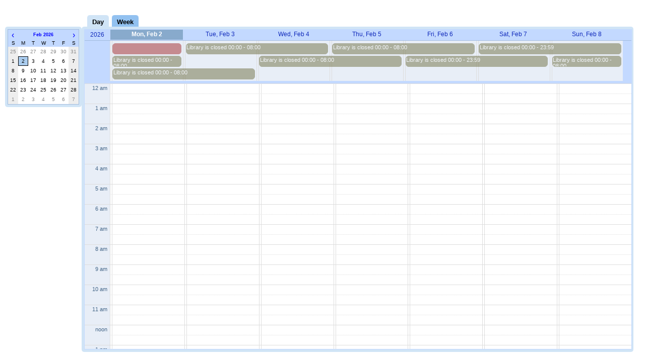

--- FILE ---
content_type: text/html;charset=UTF-8
request_url: https://cercabib.ub.edu/view/calendar/Calendar.html?pageBean.mmsId=991001272309706708&pageBean.itemId=23264378290006708&pageBean.issueDescription=&pageBean.userId=479571800006708&pageBean.pickUpLibraryId=112119850006708&pageBean.materialType=&pageBean.institutionCode=34CSUC_UB&locale=en
body_size: 1016
content:
<!doctype html>
<html>
<head>
<meta http-equiv="content-type" content="text/html; charset=UTF-8">
<link rel="stylesheet" href="gwt/standard/standard.css">
<link type="text/css" rel="stylesheet" href="Calendar.css">
<title>Alma Calendar</title>
<script type="text/javascript" language="javascript"
	src="calendar.nocache.js"></script>
</head>
<body>

<!-- OPTIONAL: include this if you want history support -->
<iframe src="javascript:''" id="__gwt_historyFrame" tabIndex='-1'
	style="position: absolute; width: 0; height: 0; border: 0"></iframe>

<!-- RECOMMENDED if your web app will not function without JavaScript enabled -->
<noscript>
<div
	style="width: 22em; position: absolute; left: 50%; margin-left: -11em; color: red; background-color: white; border: 1px solid red; padding: 4px; font-family: sans-serif">
Your web browser must have JavaScript enabled in order for this
application to display correctly.</div>
</noscript>

</body>
</html>


--- FILE ---
content_type: application/javascript;charset=UTF-8
request_url: https://cercabib.ub.edu/view/calendar/898A559C8671CE75A54120BE046E912A.cache.js
body_size: 83274
content:
calendar.onScriptDownloaded(["var $wnd = $wnd || window.parent;var __gwtModuleFunction = $wnd.calendar;var $sendStats = __gwtModuleFunction.__sendStats;$sendStats('moduleStartup', 'moduleEvalStart');var $gwt_version = \"2.10.0\";var $strongName = '898A559C8671CE75A54120BE046E912A';var $gwt = {};var $doc = $wnd.document;var $moduleName, $moduleBase;function __gwtStartLoadingFragment(frag) {var fragFile = 'deferredjs/' + $strongName + '/' + frag + '.cache.js';return __gwtModuleFunction.__startLoadingFragment(fragFile);}function __gwtInstallCode(code) {return __gwtModuleFunction.__installRunAsyncCode(code);}function __gwt_isKnownPropertyValue(propName, propValue) {return __gwtModuleFunction.__gwt_isKnownPropertyValue(propName, propValue);}function __gwt_getMetaProperty(name) {return __gwtModuleFunction.__gwt_getMetaProperty(name);}var $stats = $wnd.__gwtStatsEvent ? function(a) {return $wnd.__gwtStatsEvent && $wnd.__gwtStatsEvent(a);} : null;var $sessionId = $wnd.__gwtStatsSessionId ? $wnd.__gwtStatsSessionId : null;function N(){}\nfunction oN(){}\nfunction lN(){}\nfunction Fc(){}\nfunction $c(){}\nfunction $n(){}\nfunction zn(){}\nfunction In(){}\nfunction Ne(){}\nfunction Eh(){}\nfunction fl(){}\nfunction Pr(){}\nfunction bs(){}\nfunction es(){}\nfunction rv(){}\nfunction zv(){}\nfunction Ov(){}\nfunction Xv(){}\nfunction hw(){}\nfunction pw(){}\nfunction ww(){}\nfunction Ew(){}\nfunction Mw(){}\nfunction Uw(){}\nfunction dx(){}\nfunction kx(){}\nfunction sx(){}\nfunction zx(){}\nfunction Mx(){}\nfunction Wx(){}\nfunction qA(){}\nfunction tA(){}\nfunction zA(){}\nfunction sN(){}\nfunction oO(){}\nfunction oX(){}\nfunction fX(){}\nfunction hX(){}\nfunction jP(){}\nfunction SQ(){}\nfunction rT(){}\nfunction tT(){}\nfunction KT(){}\nfunction GW(){}\nfunction G2(){}\nfunction O2(){}\nfunction V2(){}\nfunction $2(){}\nfunction fY(){}\nfunction kY(){}\nfunction gZ(){}\nfunction MZ(){}\nfunction e4(){}\nfunction T5(){}\nfunction G6(){}\nfunction Rn(a,b){}\nfunction aR(a,b){}\nfunction eR(a,b){}\nfunction hR(a,b){}\nfunction pR(a,b){}\nfunction sR(a,b){}\nfunction uR(a,b){}\nfunction wR(a,b){}\nfunction yR(a,b){}\nfunction Pd(a,b){a.a=b}\nfunction Yd(a,b){a.a=b}\nfunction Qd(a,b){a.b=b}\nfunction Sd(a,b){a.f=b}\nfunction Td(a,b){a.i=b}\nfunction ae(a,b){a.a=b}\nfunction oe(a,b){a.a=b}\nfunction be(a,b){a.b=b}\nfunction ge(a,b){a.b=b}\nfunction pe(a,b){a.b=b}\nfunction Se(a,b){a.b=b}\nfunction he(a,b){a.e=b}\nfunction Ve(a,b){a.e=b}\nfunction qe(a,b){a.c=b}\nfunction Te(a,b){a.c=b}\nfunction re(a,b){a.d=b}\nfunction Ue(a,b){a.d=b}\nfunction Re(a,b){a.a=b}\nfunction We(a,b){a.f=b}\nfunction Xe(a,b){a.g=b}\nfunction Ye(a,b){a.i=b}\nfunction Ze(a,b){a.j=b}\nfunction $e(a,b){a.k=b}\nfunction _e(a,b){a.n=b}\nfunction jf(a,b){a.b=b}\nfunction cg(a,b){a.B=b}\nfunction nh(a,b){a.g=b}\nfunction $h(a,b){a.s=b}\nfunction $j(a,b){a.b=b}\nfunction kk(a,b){a.b=b}\nfunction Fn(a,b){a.b=b}\nfunction En(a,b){a.a=b}\nfunction Pi(a,b){a.a=b}\nfunction ti(a,b){a.d=b}\nfunction ui(a,b){a.g=b}\nfunction vi(a,b){a.k=b}\nfunction Gn(a,b){a.c=b}\nfunction Hn(a,b){a.d=b}\nfunction Hv(a,b){a.a=b}\nfunction Dv(a,b){a.f=b}\nfunction Iv(a,b){a.b=b}\nfunction fB(a,b){a.b=b}\nfunction eB(a,b){a.a=b}\nfunction gB(a,b){a.c=b}\nfunction hB(a,b){a.d=b}\nfunction iB(a,b){a.e=b}\nfunction jB(a,b){a.f=b}\nfunction kB(a,b){a.g=b}\nfunction lB(a,b){a.i=b}\nfunction mB(a,b){a.j=b}\nfunction nB(a,b){a.k=b}\nfunction oB(a,b){a.n=b}\nfunction pB(a,b){a.o=b}\nfunction qB(a,b){a.p=b}\nfunction tN(a,b){a.a=b}\nfunction uN(a,b){a.b=b}\nfunction vN(a,b){a.d=b}\nfunction SN(a,b){a.f=b}\nfunction EO(a,b){a.a=b}\nfunction iP(a,b){a.d=b}\nfunction RT(a,b){a.d=b}\nfunction RR(a,b){a.k=b}\nfunction dR(a,b){a.g=b}\nfunction QR(a,b){a.j=b}\nfunction QT(a,b){a.e=b}\nfunction NQ(a,b){a.e=b}\nfunction ST(a,b){a.f=b}\nfunction TT(a,b){a.k=b}\nfunction UT(a,b){a.j=b}\nfunction VT(a,b){a.n=b}\nfunction kV(a,b){a.n=b}\nfunction iV(a,b){a.j=b}\nfunction xW(a,b){a.c=b}\nfunction nQ(a){RO(a)}\nfunction Zh(){Yh()}\nfunction OP(){NP()}\nfunction o$(){o$=lN}\nfunction X0(){V0(this)}\nfunction mb(a){this.b=a}\nfunction hc(a){this.a=a}\nfunction gi(a){this.a=a}\nfunction pi(a){this.a=a}\nfunction qi(a){this.a=a}\nfunction ri(a){this.a=a}\nfunction uj(a){this.a=a}\nfunction zj(a){this.a=a}\nfunction Sj(a){this.a=a}\nfunction Ej(a){this.d=a}\nfunction il(a){this.a=a}\nfunction im(a){this.a=a}\nfunction gm(a){this.a=a}\nfunction km(a){this.a=a}\nfunction mm(a){this.a=a}\nfunction om(a){this.a=a}\nfunction qm(a){this.a=a}\nfunction tm(a){this.a=a}\nfunction xm(a){this.a=a}\nfunction Am(a){this.a=a}\nfunction Gm(a){this.a=a}\nfunction Im(a){this.a=a}\nfunction Km(a){this.a=a}\nfunction Mm(a){this.a=a}\nfunction Om(a){this.a=a}\nfunction Qm(a){this.a=a}\nfunction Tm(a){this.a=a}\nfunction Xm(a){this.a=a}\nfunction $m(a){this.a=a}\nfunction Xn(a){this.a=a}\nfunction co(a){this.a=a}\nfunction oo(a){this.a=a}\nfunction uo(a){this.a=a}\nfunction Ur(a){this.a=a}\nfunction Wr(a){this.a=a}\nfunction Wy(a){this.a=a}\nfunction ay(a){this.a=a}\nfunction gy(a){this.a=a}\nfunction Dy(a){this.a=a}\nfunction _y(a){this.a=a}\nfunction Gx(a){this.a=a}\nfunction XN(a){this.a=a}\nfunction YN(a){this.a=a}\nfunction $N(a){this.a=a}\nfunction aO(a){this.a=a}\nfunction cO(a){this.a=a}\nfunction eO(a){this.a=a}\nfunction jO(a){this.a=a}\nfunction lO(a){this.a=a}\nfunction FO(a){this.d=a}\nfunction FV(a){this.a=a}\nfunction ZS(a){this.a=a}\nfunction kW(a){this.a=a}\nfunction pW(a){this.a=a}\nfunction tW(a){this.a=a}\nfunction IW(a){this.a=a}\nfunction KW(a){this.a=a}\nfunction gW(a){this.b=a}\nfunction g$(a){this.a=a}\nfunction $$(a){this.a=a}\nfunction RY(a){this.a=a}\nfunction TY(a){this.a=a}\nfunction k_(a){this.a=a}\nfunction f1(a){this.a=a}\nfunction D1(a){this.a=a}\nfunction I1(a){this.a=a}\nfunction u1(a){this.d=a}\nfunction _X(a){this.c=a}\nfunction l2(a){this.c=a}\nfunction a2(a){this.a=a}\nfunction c3(a){this.a=a}\nfunction R3(a){this.a=a}\nfunction V3(a){this.a=a}\nfunction n3(a){this.b=a}\nfunction D3(a){this.b=a}\nfunction P3(a){this.b=a}\nfunction x5(a){this.a=a}\nfunction _w(){this.a={}}\nfunction xk(){xk=lN;eY()}\nfunction LO(){LO=lN;gQ()}\nfunction Lw(a,b){vc(b,a)}\nfunction Dw(a,b){uc(b,a)}\nfunction Tw(a,b){wc(b,a)}\nfunction An(a,b){_Q(a,b)}\nfunction nR(a,b){rR(a,b)}\nfunction HR(a,b){rR(a,b)}\nfunction KR(a,b){rR(a,b)}\nfunction OR(a,b){rR(a,b)}\nfunction BR(a,b){JR(a,b)}\nfunction DR(a,b){JR(a,b)}\nfunction FR(a,b){JR(a,b)}\nfunction MR(a,b){JR(a,b)}\nfunction HQ(a,b){_R(a,b.g)}\nfunction Z(a,b){$(a,b,b)}\nfunction Pc(a,b){Ib(a.g,b)}\nfunction _g(a,b){Li(a.n,b)}\nfunction hS(a,b){lS(a.a,b)}\nfunction wY(a,b){CY(a.a,b)}\nfunction sS(a,b){a.a.qc(b)}\nfunction Z6(a,b){a.push(b)}\nfunction KM(a){return a.e}\nfunction vT(){vT=lN;eY()}\nfunction SW(){SW=lN;WW()}\nfunction ez(){ez=lN;new l4}\nfunction lk(){this.c=new l4}\nfunction Ek(){this.a=new Qb}\nfunction mf(){this.a=new Qb}\nfunction wQ(){this.b=new Qb}\nfunction jZ(){this.a=new l4}\nfunction dw(){this.c=++aw}\nfunction gS(){gS=lN;fS=mS()}\nfunction cc(){Qb.call(this)}\nfunction rd(){pd.call(this)}\nfunction er(){pd.call(this)}\nfunction qO(){er.call(this)}\nfunction j$(){er.call(this)}\nfunction n$(){er.call(this)}\nfunction V$(){er.call(this)}\nfunction X$(){er.call(this)}\nfunction u_(){er.call(this)}\nfunction d0(){er.call(this)}\nfunction h4(){er.call(this)}\nfunction U5(){er.call(this)}\nfunction l$(){j$.call(this)}\nfunction l4(){X0.call(this)}\nfunction y4(){X0.call(this)}\nfunction g6(){X5.call(this)}\nfunction R4(){R4=lN;Q4=T4()}\nfunction ir(){ir=lN;hr=new N}\nfunction r4(){this.a=new l4}\nfunction X5(){this.a=new Qb}\nfunction Dn(a){return new zn}\nfunction Kn(a){return new In}\nfunction cB(a){return new aB}\nfunction GQ(a){return new CQ}\nfunction VQ(a){return new TQ}\nfunction oR(a){return new Qb}\nfunction CR(a){return new l4}\nfunction ER(a){return new y4}\nfunction IR(a){return new I5}\nfunction PR(a){return new X5}\nfunction LR(a){return new g6}\nfunction Qr(a){return a.yc()}\nfunction $r(a){Zr();Yr.zc(a)}\nfunction $O(a){ZO();uO(YO,a)}\nfunction yk(a){jY((LO(),a.B))}\nfunction RX(a,b){UX(a,b,a.c)}\nfunction ZQ(a,b){_R(a,b.Cd)}\nfunction fg(a,b){ps(a.Bb(),b)}\nfunction hg(a,b){tg(a.Bb(),b)}\nfunction $w(a,b,c){a.a[b]=c}\nfunction ss(b,a){b.tabIndex=a}\nfunction BO(a){return a.c<a.a}\nfunction ye(){ye=lN;xe=new Ne}\nfunction Yh(){Yh=lN;Xh=new Zh}\nfunction Lk(){Lk=lN;Kk=new fl}\nfunction hn(){hn=lN;gn=new wn}\nfunction Gr(){Gr=lN;Fr=new Pr}\nfunction uv(){uv=lN;tv=new zv}\nfunction oA(){oA=lN;nA=new qA}\nfunction ZO(){ZO=lN;YO=new vO}\nfunction NP(){NP=lN;MP=new dw}\nfunction N2(){N2=lN;M2=new O2}\nfunction c4(){c4=lN;b4=new e4}\nfunction ag(){throw KM(new d0)}\nfunction p$(a){return j7(a),a}\nfunction Xf(a){return LO(),a.B}\nfunction v2(a){j7(a);this.a=a}\nfunction vo(a){uo.call(this,a)}\nfunction ob(a){nb.call(this,a)}\nfunction dc(a){nb.call(this,a)}\nfunction ce(a){eb.call(this,a)}\nfunction qo(){oo.call(this,x9)}\nfunction ro(){oo.call(this,y9)}\nfunction zo(){oo.call(this,z9)}\nfunction Bo(){oo.call(this,A9)}\nfunction Do(){oo.call(this,B9)}\nfunction Eo(){oo.call(this,C9)}\nfunction Fo(){oo.call(this,D9)}\nfunction _o(){oo.call(this,E9)}\nfunction ap(){oo.call(this,F9)}\nfunction bp(){oo.call(this,G9)}\nfunction dp(){oo.call(this,H9)}\nfunction ep(){oo.call(this,I9)}\nfunction op(){oo.call(this,K9)}\nfunction qp(){oo.call(this,L9)}\nfunction Pq(){oo.call(this,M9)}\nfunction np(a){uo.call(this,a)}\nfunction fr(a){qd.call(this,a)}\nfunction Yy(a){qd.call(this,a)}\nfunction WQ(a){qd.call(this,a)}\nfunction Gy(a){Ey.call(this,a)}\nfunction pT(a){Gy.call(this,a)}\nfunction DT(a){xT.call(this,a)}\nfunction HV(a){FV.call(this,a)}\nfunction dd(a,b){a.e=b;cd(a,b)}\nfunction nO(a,b,c){a.a=b;a.b=c}\nfunction ZR(a,b){lS(a.a,''+b)}\nfunction BW(a,b){CW(a,b,b,-1)}\nfunction $Q(a,b){hS(a,VR(b.a))}\nfunction JV(a,b){hV(a,b);--a.g}\nfunction mU(a,b){pk(a,b);jU(a)}\nfunction Zw(a,b){return a.a[b]}\nfunction rY(a,b){return a.b[b]}\nfunction KY(a){return !!a&&a.d}\nfunction PU(a){return LO(),a.a}\nfunction k$(a){fr.call(this,a)}\nfunction W$(a){fr.call(this,a)}\nfunction Y$(a){fr.call(this,a)}\nfunction v_(a){fr.call(this,a)}\nfunction e0(a){fr.call(this,a)}\nfunction c0(a){k$.call(this,a)}\nfunction m$(a){k$.call(this,a)}\nfunction C_(a){W$.call(this,a)}\nfunction f0(a){OA.call(this,a)}\nfunction k0(a){OA.call(this,a)}\nfunction a4(a){r3.call(this,a)}\nfunction E6(a){a2.call(this,a)}\nfunction __(){g$.call(this,'')}\nfunction a0(){g$.call(this,'')}\nfunction gN(){eN==null&&(eN=[])}\nfunction m3(){throw KM(new d0)}\nfunction dr(){this.a=Date.now()}\nfunction vr(){vr=lN;!!(Zr(),Yr)}\nfunction bg(a,b){cg(a,(LO(),b))}\nfunction $6(a,b){a.splice(b,1)}\nfunction aQ(a,b){a.__listener=b}\nfunction Rd(a,b){a.e=b;a.g=b*24}\nfunction nf(a,b){return a.b-b.b}\nfunction sB(a,b){return F$(a,b)}\nfunction o6(a){return !!a&&a.b}\nfunction WS(a){return $stats(a)}\nfunction x$(a){w$(a);return a.j}\nfunction vs(a){a=P_(a);return a}\nfunction jb(a){a.f=null;a.e=null}\nfunction kb(a){a.g=null;a.n=null}\nfunction XP(){py.call(this,null)}\nfunction YS(){ZS.call(this,US++)}\nfunction pd(){ad(this);this.nb()}\nfunction rk(a){cg(this,(LO(),a))}\nfunction xT(a){cg(this,(LO(),a))}\nfunction HT(a,b){IT((LO(),a),b)}\nfunction nZ(a,b,c){wZ(oZ(a,c),b)}\nfunction qZ(a,b,c){zZ(oZ(a,c),b)}\nfunction Oj(a,b){lV(a.b,0,''+b)}\nfunction uO(a,b){Ib(a.b,b);tO(a)}\nfunction aZ(a,b){vY(a.b,b);$Y(a)}\nfunction ah(a,b){ff(a.c,b);gh(a)}\nfunction Zg(a,b){df(a.c,b);gh(a)}\nfunction jg(a,b){WO((LO(),a.B),b)}\nfunction zg(a,b){!!a.w&&ny(a.w,b)}\nfunction fh(a,b){return ef(a.c,b)}\nfunction Ei(a,b){return SX(a.p,b)}\nfunction Nk(a,b){return oi(a.j,b)}\nfunction Jn(a,b){aS(a,a.b[--a.a])}\nfunction no(a,b){os(b,'role',a.a)}\nfunction rs(b,a){b.scrollTop=a}\nfunction W_(a,b){a.a+=b;return a}\nfunction V4(){R4();return new Q4}\nfunction oy(a,b){return Ay(a.a,b)}\nfunction Ay(a,b){return N0(a.d,b)}\nfunction RM(a,b){return MM(a,b)>0}\nfunction UM(a,b){return MM(a,b)<0}\nfunction ZB(a){return a.l|a.m<<22}\nfunction r3(a){this.b=a;this.a=a}\nfunction Hi(){this.p=new XX(this)}\nfunction wP(){this.a=new py(null)}\nfunction P$(){fr.call(this,null)}\nfunction Po(){oo.call(this,'img')}\nfunction Uo(){oo.call(this,'log')}\nfunction Bq(){oo.call(this,'row')}\nfunction Uq(){oo.call(this,'tab')}\nfunction Er(){sr!=0&&(sr=0);ur=-1}\nfunction kR(a,b){r0(b,a.b[--a.a])}\nfunction cR(a,b){hS(a,''+XR(a,b))}\nfunction _R(a,b){hS(a,''+XR(a,b))}\nfunction AR(a,b){hS(a,VR(b.Oc()))}\nfunction DW(a,b){Xs((LO(),a.B),b)}\nfunction vX(a,b){Ms((LO(),a.b),b)}\nfunction wX(a,b){rs((LO(),a.b),b)}\nfunction yX(a,b){rs((LO(),a.b),b)}\nfunction YY(a,b){return hZ(a.d,b)}\nfunction p4(a,b){return N0(a.a,b)}\nfunction r1(a){return a.b<a.d.X()}\nfunction W0(a){return a.d.c+a.f.c}\nfunction HY(a){BY();GY(a);EA(a,1)}\nfunction dh(a,b){a.i.bc(b);cy(a,b)}\nfunction Rf(a,b){of.call(this,a,b)}\nfunction of(a,b){this.a=a;this.b=b}\nfunction ue(a,b){this.a=a;this.b=b}\nfunction Hc(a,b){this.b=a;this.a=b}\nfunction lo(a,b){this.b=a;this.a=b}\nfunction Pn(a,b){of.call(this,a,b)}\nfunction Jo(){oo.call(this,'form')}\nfunction Ko(){oo.call(this,'grid')}\nfunction Qo(){oo.call(this,'link')}\nfunction Ro(){oo.call(this,'list')}\nfunction Vo(){oo.call(this,'main')}\nfunction Xo(){oo.call(this,'math')}\nfunction Yo(){oo.call(this,'menu')}\nfunction cp(){oo.call(this,'note')}\nfunction kp(a,b){of.call(this,a,b)}\nfunction Kq(a,b){of.call(this,a,b)}\nfunction gr(a,b){fd.call(this,a,b)}\nfunction _q(){oo.call(this,'tree')}\nfunction Uf(a,b){sg(a.Bb(),b,true)}\nfunction IT(a,b){a.style[Lab]=b.a}\nfunction pn(a,b){return a.b[c7(b)]}\nfunction eh(a){return !a.i?3:a.i.s}\nfunction Kr(a){return !!a.a||!!a.f}\nfunction to(a,b,c){os(b,a.a,so(c))}\nfunction _S(d,a,b,c){d[c][1](a,b)}\nfunction bT(d,a,b,c){d[c][2](a,b)}\nfunction bu(a,b){of.call(this,a,b)}\nfunction mu(a,b){of.call(this,a,b)}\nfunction xu(a,b){of.call(this,a,b)}\nfunction Nu(a,b){of.call(this,a,b)}\nfunction ct(a,b){of.call(this,a,b)}\nfunction Dt(a,b){of.call(this,a,b)}\nfunction Pu(){Nu.call(this,'PX',0)}\nfunction Su(){Nu.call(this,'EX',3)}\nfunction Ru(){Nu.call(this,'EM',2)}\nfunction Wu(){Nu.call(this,'CM',7)}\nfunction Xu(){Nu.call(this,'MM',8)}\nfunction Tu(){Nu.call(this,'PT',4)}\nfunction Uu(){Nu.call(this,'PC',5)}\nfunction Vu(){Nu.call(this,'IN',6)}\nfunction cv(a,b){of.call(this,a,b)}\nfunction fA(a,b){of.call(this,a,b)}\nfunction lA(a,b){of.call(this,a,b)}\nfunction Uy(a,b){this.b=a;this.a=b}\nfunction AN(a,b){this.a=a;this.b=b}\nfunction pO(a,b){this.a=a;this.b=b}\nfunction XO(a,b){LO();$P();mQ(a,b)}\nfunction PM(a,b){return MM(a,b)==0}\nfunction SM(a,b){return MM(a,b)>=0}\nfunction tR(a){return C2(),C2(),z2}\nfunction vR(a){return C2(),C2(),A2}\nfunction dP(a){return ZP((LO(),a))}\nfunction cS(a){return !!a.b[--a.a]}\nfunction yQ(a,b){this.a=a;this.b=b}\nfunction JQ(a,b){gr.call(this,a,b)}\nfunction HS(a,b){of.call(this,a,b)}\nfunction VY(a){gy.call(this,DY(a))}\nfunction NZ(a,b){this.a=a;this.b=b}\nfunction PZ(a,b){this.a=a;this.b=b}\nfunction RZ(a,b){this.a=a;this.b=b}\nfunction UZ(a,b){fd.call(this,a,b)}\nfunction lY(a,b){a.style['clip']=b}\nfunction T1(a,b){this.d=a;this.e=b}\nfunction LA(){this.q=new $wnd.Date}\nfunction zd(){zd=lN;yd=new VV('x')}\nfunction rz(){rz=lN;ez();qz=new l4}\nfunction Xs(b,a){b.selectedIndex=a}\nfunction qs(b,a){b.innerHTML=a||''}\nfunction ps(b,a){b.className=a||''}\nfunction N6(a,b){of.call(this,a,b)}\nfunction le(a){Tc.call(this,a,true)}\nfunction Ud(a){zd();Fd.call(this,a)}\nfunction _Z(a){By(a.a,a.d,a.c,a.b)}\nfunction DU(a,b){GU(a,b,a.a.p.c-2)}\nfunction X4(a,b){return a.a.get(b)}\nfunction pC(a){return typeof a===t7}\nfunction vC(a){q7(a==null);return a}\nfunction hh(a){a.f=false;a.e&&gh(a)}\nfunction Gh(a){$wnd.clearTimeout(a)}\nfunction zh(a){Ah(a,1,!a.i?3:a.i.s)}\nfunction Li(a,b){Ai(a,b,(LO(),a.B))}\nfunction Qi(a,b){LO();qs(Xf(a.b),b)}\nfunction Ti(a,b){LO();qs(Xf(a.d),b)}\nfunction _f(a,b){sg(a.Bb(),b,false)}\nfunction YR(a,b){lS(a.a,b?'1':'0')}\nfunction Y6(a,b,c){a.splice(b,0,c)}\nfunction JA(a,b){a.q.setTime(aN(b))}\nfunction Cs(a,b){a.dispatchEvent(b)}\nfunction Dr(a){$wnd.clearTimeout(a)}\nfunction sP(a){rP();return vP(pP,a)}\nfunction AO(a){return Jb(a.d.b,a.b)}\nfunction TM(a){return typeof a===t7}\nfunction po(){oo.call(this,'alert')}\nfunction No(){oo.call(this,'group')}\nfunction pp(){oo.call(this,'radio')}\nfunction Yq(){oo.call(this,'timer')}\nfunction Qu(){Nu.call(this,'PCT',1)}\nfunction gv(){cv.call(this,'PRE',2)}\nfunction IQ(a){gr.call(this,a,null)}\nfunction lR(a){return new s0(dS(a))}\nfunction fR(a){return new f0(dS(a))}\nfunction iR(a){return new k0(dS(a))}\nfunction zR(a){return new OA(dS(a))}\nfunction cT(a,b){Ai(a,b,(LO(),a.B))}\nfunction PQ(a,b){MQ(a.a,b);return a}\nfunction RQ(a,b){NQ(a.a,b);return a}\nfunction YZ(c,a,b){c.open(a,b,true)}\nfunction Z$(a,b){return _$(a.a,b.a)}\nfunction j_(a,b){return l_(a.a,b.a)}\nfunction T$(a){return uC((j7(a),a))}\nfunction I4(a){this.a=V4();this.b=a}\nfunction $4(a){this.a=V4();this.b=a}\nfunction $P(){if(!YP){kQ();YP=true}}\nfunction IP(){if(!AP){AQ();AP=true}}\nfunction JP(){if(!EP){BQ();EP=true}}\nfunction vn(){vn=lN;tn=xn();un=yn()}\nfunction tC(a){return a==null?null:a}\nfunction Vf(a){return Hs((LO(),a.B))}\nfunction Wf(a){return Is((LO(),a.B))}\nfunction M(a,b){return tC(a)===tC(b)}\nfunction ck(a,b){bk.call(this,a,a,b)}\nfunction QS(){HS.call(this,'INT',5)}\nfunction xo(){oo.call(this,'banner')}\nfunction Oq(){oo.call(this,'slider')}\nfunction Fq(){oo.call(this,'search')}\nfunction Tq(){oo.call(this,'status')}\nfunction Go(){oo.call(this,'dialog')}\nfunction rp(){oo.call(this,'region')}\nfunction et(){ct.call(this,'NONE',0)}\nfunction Ft(){Dt.call(this,'NONE',0)}\nfunction gu(){bu.call(this,'AUTO',3)}\nfunction Bu(){xu.call(this,'LEFT',2)}\nfunction py(a){qy.call(this,a,false)}\nfunction BN(a){AN.call(this,a.a,a.b)}\nfunction MA(a,b){NA.call(this,a,b,1)}\nfunction QU(){OU();RU.call(this,NU)}\nfunction MS(){HS.call(this,'BYTE',1)}\nfunction NS(){HS.call(this,'CHAR',2)}\nfunction RS(){HS.call(this,'LONG',6)}\nfunction Fh(a){$wnd.clearInterval(a)}\nfunction cr(a){return Date.now()-a.a}\nfunction pX(a){return Js((LO(),a.b))}\nfunction I_(a,b){return a.indexOf(b)}\nfunction aT(c,a,b){return c[b][0](a)}\nfunction G0(a){return !a?null:a.Gc()}\nfunction T_(a){return U_(a,a.length)}\nfunction W5(a){return a!=null?T(a):0}\nfunction t2(a){r2(a,0,a.length,null)}\nfunction eP(a,b){LO();a.__listener=b}\nfunction VO(a,b,c){LO();a.style[b]=c}\nfunction gg(a,b,c){sg((LO(),a.B),b,c)}\nfunction Fx(a,b){a.a?VN(b.a):RN(b.a)}\nfunction IY(a,b){wY(a.j.b,b);$Y(a.j)}\nfunction kh(a,b){lh(a,b,!a.i?3:a.i.s)}\nfunction Ob(a,b){u2(a.a,a.a.length,b)}\nfunction X_(a,b){a.a+=''+b;return a}\nfunction Y_(a,b){a.a+=''+b;return a}\nfunction Z_(a,b){a.a+=''+b;return a}\nfunction Gs(a,b){a.textContent=b||''}\nfunction wo(){oo.call(this,'article')}\nfunction Wo(){oo.call(this,'marquee')}\nfunction Zo(){oo.call(this,'menubar')}\nfunction Oo(){oo.call(this,'heading')}\nfunction So(){oo.call(this,'listbox')}\nfunction Xq(){oo.call(this,'textbox')}\nfunction Zq(){oo.call(this,'toolbar')}\nfunction $q(){oo.call(this,'tooltip')}\nfunction Vq(){oo.call(this,'tablist')}\nfunction W6(){N6.call(this,'Tail',3)}\nfunction R6(){N6.call(this,'Head',1)}\nfunction Ot(){Dt.call(this,'FLEX',17)}\nfunction Qt(){Dt.call(this,'BLOCK',1)}\nfunction Wt(){Dt.call(this,'TABLE',7)}\nfunction it(){ct.call(this,'SOLID',4)}\nfunction ru(){mu.call(this,'FIXED',3)}\nfunction Cu(){xu.call(this,'RIGHT',3)}\nfunction Kh(a){this.b=a;Eh.call(this)}\nfunction em(a){this.a=a;Eh.call(this)}\nfunction Em(a){this.a=a;Eh.call(this)}\nfunction jo(a){this.a=a;Eh.call(this)}\nfunction Ly(a){this.a=a;Eh.call(this)}\nfunction wO(a){this.a=a;Eh.call(this)}\nfunction yO(a){this.a=a;Eh.call(this)}\nfunction Cy(a){this.d=new l4;this.c=a}\nfunction eS(a){this.e=new Qb;this.c=a}\nfunction Fs(a,b){return a.contains(b)}\nfunction BB(a){return CB(a.l,a.m,a.h)}\nfunction bP(a){return LO(),ZP(a.type)}\nfunction $A(a){return a<10?'0'+a:''+a}\nfunction li(a){return a.Kc()*60+a.Lc()}\nfunction PO(a,b,c){LO();lQ(a,TO(b),c)}\nfunction j5(a,b){if(a.a){t5(b);s5(b)}}\nfunction Ib(a,b){Z6(a.a,b);return true}\nfunction T6(){N6.call(this,'Range',2)}\nfunction TS(){HS.call(this,'SHORT',8)}\nfunction PS(){HS.call(this,'FLOAT',4)}\nfunction LS(){HS.call(this,'VOID',10)}\nfunction iX(){bX.call(this,$doc.body)}\nfunction Ao(){oo.call(this,'checkbox')}\nfunction Co(){oo.call(this,'combobox')}\nfunction Io(){oo.call(this,'document')}\nfunction Mo(){oo.call(this,'gridcell')}\nfunction To(){oo.call(this,'listitem')}\nfunction $o(){oo.call(this,'menuitem')}\nfunction br(){oo.call(this,'treeitem')}\nfunction ar(){oo.call(this,'treegrid')}\nfunction Cq(){oo.call(this,'rowgroup')}\nfunction Wq(){oo.call(this,'tabpanel')}\nfunction ft(){ct.call(this,'DOTTED',1)}\nfunction gt(){ct.call(this,'DASHED',2)}\nfunction ht(){ct.call(this,'HIDDEN',3)}\nfunction eu(){bu.call(this,'HIDDEN',1)}\nfunction fu(){bu.call(this,'SCROLL',2)}\nfunction ou(){mu.call(this,'STATIC',0)}\nfunction zu(){xu.call(this,'CENTER',0)}\nfunction Vt(){Dt.call(this,'RUN_IN',6)}\nfunction Rt(){Dt.call(this,'INLINE',2)}\nfunction KS(){HS.call(this,'STRING',9)}\nfunction OS(){HS.call(this,'DOUBLE',3)}\nfunction SS(){HS.call(this,'OBJECT',7)}\nfunction ev(){cv.call(this,'NORMAL',0)}\nfunction fv(){cv.call(this,'NOWRAP',1)}\nfunction wn(){vn();sn.call(this,tn,un)}\nfunction b0(a){g$.call(this,(j7(a),a))}\nfunction Or(a,b){a.c=Rr(a.c,[b,false])}\nfunction ef(a,b){return !!a.c&&P(a.c,b)}\nfunction iW(a,b){return jW((LO(),a),b)}\nfunction Yf(a){return ls((LO(),a.B),V7)}\nfunction Zf(a){return ls((LO(),a.B),U7)}\nfunction jW(a,b){return LO(),a.rows[b]}\nfunction bR(a){return aS(a,a.b[--a.a])}\nfunction _$(a,b){return a<b?-1:a>b?1:0}\nfunction os(c,a,b){c.setAttribute(a,b)}\nfunction Ui(a,b){VO((LO(),a.B),Z7,b+X7)}\nfunction dg(a,b){(LO(),a.B).style[Y7]=b}\nfunction ig(a,b){(LO(),a.B).style[W7]=b}\nfunction GT(a,b){(LO(),a)['align']=b.a}\nfunction UO(a){LO();KO=a;$P();gQ(),cQ=a}\nfunction VN(a){RN(a);a.b=cP(new eO(a))}\nfunction FQ(a,b){dR(b,aS(a,a.b[--a.a]))}\nfunction MQ(a,b){bz('callback',b);a.a=b}\nfunction UQ(a,b){dR(b,aS(a,a.b[--a.a]))}\nfunction CB(a,b,c){return {l:a,m:b,h:c}}\nfunction Qb(){this.a=uB(kL,C7,1,0,5,1)}\nfunction Au(){xu.call(this,'JUSTIFY',1)}\nfunction du(){bu.call(this,'VISIBLE',0)}\nfunction JS(){HS.call(this,'BOOLEAN',0)}\nfunction Ho(){oo.call(this,'directory')}\nfunction Nq(){oo.call(this,'separator')}\nfunction Dq(){oo.call(this,'rowheader')}\nfunction Eq(){oo.call(this,'scrollbar')}\nfunction bX(a){hT.call(this,a);Ag(this)}\nfunction y3(a){n3.call(this,a);this.a=a}\nfunction pQ(a){a.preventDefault();qQ(a)}\nfunction xZ(a){zg(a.c.a.j,new gZ);CZ(a)}\nfunction c7(a){return a.$H||(a.$H=++a7)}\nfunction gU(a){return ls((LO(),a.B),V7)}\nfunction hU(a){return ls((LO(),a.B),U7)}\nfunction BV(a,b,c){return zV(a.a.i,b,c)}\nfunction q4(a,b){return T0(a.a,b)!=null}\nfunction qY(a){return mY[a.q.getDate()]}\nfunction nC(a,b){return a!=null&&iC(a,b)}\nfunction fs(b,a){return b.appendChild(a)}\nfunction is(b,a){return b.removeChild(a)}\nfunction ls(b,a){return parseInt(b[a])|0}\nfunction f7(a){if(!a){throw KM(new n$)}}\nfunction m7(a){if(!a){throw KM(new X$)}}\nfunction q7(a){if(!a){throw KM(new P$)}}\nfunction h7(a){if(!a){throw KM(new U5)}}\nfunction oT(){oT=lN;mT=new rT;nT=new tT}\nfunction Cw(){Cw=lN;Bw=new ew(x8,new Ew)}\nfunction Sw(){Sw=lN;Rw=new ew(I7,new Uw)}\nfunction jx(){jx=lN;ix=new ew(b8,new kx)}\nfunction mn(){hn();en.call(this,Br(),gn)}\nfunction Nt(){Dt.call(this,'INITIAL',16)}\nfunction pu(){mu.call(this,'RELATIVE',1)}\nfunction qu(){mu.call(this,'ABSOLUTE',2)}\nfunction hv(){cv.call(this,'PRE_LINE',3)}\nfunction iv(){cv.call(this,'PRE_WRAP',4)}\nfunction u5(a){v5.call(this,a,null,null)}\nfunction z6(a){A6.call(this,a,(M6(),I6))}\nfunction xR(a){return C2(),new c3(WR(a))}\nfunction p_(a){return bN(ZM(a,32))^bN(a)}\nfunction JY(a,b){return jC(Jb(a.b,b),65)}\nfunction J_(a,b){return a.lastIndexOf(b)}\nfunction FA(a,b){a.q.setHours(b);DA(a,b)}\nfunction Si(a,b){VO((LO(),a.B),c8,b+'%')}\nfunction Vi(a,b){VO((LO(),a.B),W7,b+'%')}\nfunction lS(a,b){gS();a.a+=''+b;a.a+='|'}\nfunction $_(a,b,c){f$(a,b,9,c);return a}\nfunction w$(a){if(a.j!=null){return}J$(a)}\nfunction mr(a){return a==null?null:a.name}\nfunction LB(a){return a.l+a.m*tab+a.h*uab}\nfunction aS(b,a){return a>0?b.d[a-1]:null}\nfunction r$(a){return (j7(a),a)?1231:1237}\nfunction rC(a){return typeof a==='string'}\nfunction oC(a){return typeof a==='boolean'}\nfunction nb(a){mb.call(this,a.e);this.a=a}\nfunction sn(a,b){new l4;this.a=a;this.b=b}\nfunction GX(a){this.c=a;this.a=!!this.c.t}\nfunction qd(a){this.g=a;ad(this);this.nb()}\nfunction gj(){this.a=new Qb;this.k=new Qb}\nfunction _j(){this.a=new Qb;this.c=new l4}\nfunction qy(a,b){this.a=new Cy(b);this.b=a}\nfunction OA(a){this.q=new $wnd.Date(aN(a))}\nfunction cx(){cx=lN;bx=new ew(aab,new dx)}\nfunction yx(){yx=lN;xx=new ew(bab,new zx)}\nfunction Ut(){Dt.call(this,'LIST_ITEM',5)}\nfunction Mt(){Dt.call(this,'TABLE_ROW',15)}\nfunction on(a,b,c,d){nn(a,d);_S(a.a,b,c,d)}\nfunction rn(a,b,c,d){nn(a,d);bT(a.a,b,c,d)}\nfunction cf(a,b){if(b){Ib(a.a,b);a.d=true}}\nfunction QN(a){if(a.a){_Z(a.a.a);a.a=null}}\nfunction RN(a){if(a.b){_Z(a.b.a);a.b=null}}\nfunction lC(a){q7(a==null||rC(a));return a}\nfunction Vn(a){this.i=new Xn(this);this.r=a}\nfunction px(){this.a='ontouchstart' in $wnd}\nfunction rr(a,b){throw KM(new W$(a+'\\n'+b))}\nfunction $g(a,b){EA(a.d,a.d.q.getDate()+b)}\nfunction $Z(c,a,b){c.setRequestHeader(a,b)}\nfunction s$(a,b){o$();return a==b?0:a?1:-1}\nfunction F_(a,b){return j7(a),tC(a)===tC(b)}\nfunction aV(a){return (LO(),a).rows.length}\nfunction NR(a){return new u6(jC(WR(a),199))}\nfunction HN(a){a.r=false;a.c=false;a.g=null}\nfunction M1(a,b){var c;c=a.e;a.e=b;return c}\nfunction O4(a,b){var c;c=a[nbb];c.call(a,b)}\nfunction P4(a,b){var c;c=a[nbb];c.call(a,b)}\nfunction mh(a,b){kf(a.c,b);a.i.bc(b);cy(a,b)}\nfunction bh(a,b){!!b&&!P(b,a.c.b)&&jf(a.c,b)}\nfunction V(a,b){!a.u&&(a.u=new cc);Ib(a.u,b)}\nfunction Jh(a,b){return $wnd.setTimeout(a,b)}\nfunction wr(a,b,c){return a.apply(b,c);var d}\nfunction lr(a){return a==null?null:a.message}\nfunction eY(){eY=lN;dY=new kY;dY?new fY:dY}\nfunction i_(){i_=lN;h_=uB(eL,C7,44,256,0,1)}\nfunction t_(){t_=lN;s_=uB(gL,C7,68,256,0,1)}\nfunction Kt(){Dt.call(this,'TABLE_CELL',13)}\nfunction Pt(){Dt.call(this,'INLINE_FLEX',18)}\nfunction St(){Dt.call(this,'INLINE_BLOCK',3)}\nfunction Tt(){Dt.call(this,'INLINE_TABLE',4)}\nfunction af(){this.b=new Qb;this.k=(Qf(),yf)}\nfunction rP(){rP=lN;new yP;pP=new wP;qP=tP()}\nfunction TW(b,a){SW();b.__gwt_resolve=UW(a)}\nfunction ej(a,b){wX(a.b.c,b*a.r.g.c*a.r.g.e)}\nfunction gR(a,b){hS(a,VR(QM(b.q.getTime())))}\nfunction jR(a,b){hS(a,VR(QM(b.q.getTime())))}\nfunction d7(a,b){if(!a){throw KM(new W$(b))}}\nfunction g7(a,b){if(a!=b){throw KM(new h4)}}\nfunction qn(a,b,c){nn(a,c);return aT(a.a,b,c)}\nfunction zV(a,b,c){return a.rows[b].cells[c]}\nfunction gs(c,a,b){return c.insertBefore(a,b)}\nfunction Nr(a,b){a.a=Rr(a.a,[b,false]);Lr(a)}\nfunction zZ(a,b){a.b=K_(a.b,' '+b+' ');CZ(a)}\nfunction Ri(a,b){a.e=b;VO((LO(),a.B),Y7,b+X7)}\nfunction ad(a){a.k&&a.e!==N7&&a.nb();return a}\nfunction pA(a){!a.a&&(a.a=new zA);return a.a}\nfunction dS(b){var a=b.b[--b.a];return UR(a)}\nfunction Yx(a){var b;if(Vx){b=new Wx;ny(a,b)}}\nfunction Ox(a){var b;if(Lx){b=new Mx;a.Ib(b)}}\nfunction sy(a,b){!a.a&&(a.a=new Qb);Ib(a.a,b)}\nfunction my(a,b,c){return new Dy(ty(a.a,b,c))}\nfunction IN(a){return new AN(pX(a.s),uX(a.s))}\nfunction d4(a,b){return j7(a),t$(a,(j7(b),b))}\nfunction u2(a,b,c){e7(b,a.length);r2(a,0,b,c)}\nfunction v5(a,b,c){this.c=a;T1.call(this,b,c)}\nfunction f5(a,b,c){this.a=a;this.b=b;this.c=c}\nfunction M5(a,b,c){this.d=a;this.b=c;this.a=b}\nfunction bk(a,b,c){this.c=b;this.b=a;this.a=c}\nfunction ie(a,b){zd();Fd.call(this,a);this.d=b}\nfunction Zd(a){Tc.call(this,a,false);this.a=-1}\nfunction i$(){fr.call(this,'divide by zero')}\nfunction Lt(){Dt.call(this,'TABLE_COLUMN',14)}\nfunction Xt(){Dt.call(this,'TABLE_CAPTION',8)}\nfunction cm(a,b){b==0?kh(a.a,new LA):$g(a.a,b)}\nfunction Cm(a,b){b==0?kh(a.a,new LA):$g(a.a,b)}\nfunction kf(a,b){!!b&&Kb(a.a,b,0)!=-1&&(a.c=b)}\nfunction Jj(a,b){Lj(a.a,a.d.r.g.j,a.d.r.g.i,b)}\nfunction Hb(a,b,c){l7(b,a.a.length);Y6(a.a,b,c)}\nfunction Jb(a,b){i7(b,a.a.length);return a.a[b]}\nfunction jC(a,b){q7(a==null||iC(a,b));return a}\nfunction uy(a,b,c,d){var e;e=xy(a,b,c);e.S(d)}\nfunction GR(a){var b;b=cS(a);return new l5(b)}\nfunction vw(){vw=lN;uw=new ew('keyup',new ww)}\nfunction gw(){gw=lN;fw=new ew('keydown',new hw)}\nfunction Wv(){Wv=lN;Vv=new ew('click',new Xv)}\nfunction Nv(){Nv=lN;Mv=new ew('change',new Ov)}\nfunction ov(){ov=lN;lv=[];mv=[];nv=[];jv=new rv}\nfunction ho(){this.a=new Qb;this.b=new jo(this)}\nfunction AA(a,b){this.c=a;this.b=b;this.a=false}\nfunction hT(a){Hi.call(this);cg(this,(LO(),a))}\nfunction TQ(){fr.call(this,'Invalid RPC token')}\nfunction VV(a){TV.call(this);UU(this.a,a,false)}\nfunction YQ(a,b,c){IQ.call(this,a+' '+b+' '+c)}\nfunction ZM(a,b){return NM(WB(TM(a)?_M(a):a,b))}\nfunction Hh(a,b){return r7(function(){a.Xb(b)})}\nfunction xN(a,b){return new AN(a.a-b.a,a.b-b.b)}\nfunction yN(a,b){return new AN(a.a*b.a,a.b*b.b)}\nfunction zN(a,b){return new AN(a.a+b.a,a.b+b.b)}\nfunction F4(a,b){return D4(a,b,E4(a,a.b.qd(b)))}\nfunction q$(a,b){return s$((j7(a),a),(j7(b),b))}\nfunction S$(a,b){return U$((j7(a),a),(j7(b),b))}\nfunction T0(a,b){return rC(b)?U0(a,b):H4(a.d,b)}\nfunction bZ(a,b){a.a=new mZ(b);ps((LO(),a.B),b)}\nfunction tZ(){this.c=new vZ(this);this.d=new LA}\nfunction lb(a){this.k=new Qb;this.d=a;this.a=a.p}\nfunction t5(a){a.a.b=a.b;a.b.a=a.a;a.a=a.b=null}\nfunction rc(a){SO(Xf(a.a));Dg(a.a);a.d=1;jb(a.b)}\nfunction _n(a){$wnd.cancelAnimationFrame(a.id)}\nfunction Rg(a){if(a.o){return a.o.u}return false}\nfunction bN(a){if(TM(a)){return a|0}return ZB(a)}\nfunction hW(a){YU(a.a,0);return LO(),iW(a.a.i,0)}\nfunction sV(a,b){YU(a,b);return _U((LO(),a.i),b)}\nfunction Mi(a){try{Di(a)}finally{hs((LO(),a.B))}}\nfunction cX(a){aX();try{a.Mb()}finally{q4(_W,a)}}\nfunction fV(a){if(a<0){throw KM(new k$(Vab+a))}}\nfunction dZ(){eZ.call(this,new MZ,new tZ,new xY)}\nfunction Jt(){Dt.call(this,'TABLE_ROW_GROUP',12)}\nfunction XX(a){this.b=a;this.a=uB(kK,C7,7,4,0,1)}\nfunction mZ(a){lZ();this.b=a;this.a='datePicker'}\nfunction lZ(){lZ=lN;kZ=new mZ('gwt-DatePicker')}\nfunction nw(){nw=lN;mw=new ew('keypress',new pw)}\nfunction pY(a){return gz(tz((eA(),Yz)),a.a,null)}\nfunction Tf(a,b){gg(a,og((LO(),a.B))+'-'+b,true)}\nfunction $f(a,b){gg(a,og((LO(),a.B))+'-'+b,false)}\nfunction UN(a,b){vX(a.s,uC(b.a));yX(a.s,uC(b.b))}\nfunction nn(a,b){if(!a.a[b]){throw KM(new WQ(b))}}\nfunction $5(a,b){if(a<0||a>=b){throw KM(new l$)}}\nfunction xQ(a){var b=a[Fab];return b==null?-1:b}\nfunction cN(a){if(TM(a)){return ''+a}return $B(a)}\nfunction KQ(a,b){a.a=new Sy((Oy(),Ny),b);return a}\nfunction V0(a){a.d=new I4(a);a.f=new $4(a);++a.e}\nfunction aX(){aX=lN;ZW=new fX;$W=new l4;_W=new r4}\nfunction Kw(){Kw=lN;Jw=new ew('mousemove',new Mw)}\nfunction rx(){rx=lN;qx=new ew('touchmove',new sx)}\nfunction XZ(a){a.onreadystatechange=function(){}}\nfunction uZ(a,b){BY();EA(a,a.q.getDate()+b);GY(a)}\nfunction jV(a,b){!!a.k&&(b.a=a.k.a);a.k=b;eW(a.k)}\nfunction W4(a,b){return !(a.a.get(b)===undefined)}\nfunction N0(a,b){return rC(b)?Q0(a,b):!!F4(a.d,b)}\nfunction qC(a){return a!=null&&sC(a)&&!(a.Ad===oN)}\nfunction mC(a){return !Array.isArray(a)&&a.Ad===oN}\nfunction wB(a){return Array.isArray(a)&&a.Ad===oN}\nfunction sC(a){return typeof a===s7||typeof a===u7}\nfunction tX(a){return ((LO(),a.b).scrollTop||0)|0}\nfunction uX(a){return ((LO(),a.b).scrollTop||0)|0}\nfunction AZ(a){Aq();Lo((LO(),a.B),(Jq(),Jq(),Gq))}\n",
"function u6(a){this.b=null;this.a=(c4(),!a?b4:a)}\nfunction VU(a){this.a=a;this.b=cz(a);this.c=this.b}\nfunction _V(a){this.c=a;this.d=this.c.p.b;ZV(this)}\nfunction k2(a){m7(a.b!=-1);Lb(a.c,a.a=a.b);a.b=-1}\nfunction wT(a){var b;Ag(a);b=a.Xc();-1==b&&a.Yc(0)}\nfunction cy(a,b){var c;if(_x){c=new ay(b);a.Ib(c)}}\nfunction ab(a){if(a.u){a.t=new ob(a.s);ac(a.u,a.t)}}\nfunction iU(a){if(!a.r){return}QW(a.q,false);Ox(a)}\nfunction lf(a){if(a.d){C2();Ob(a.a,null);a.d=false}}\nfunction Sy(a,b){Oy();Ty.call(this,!a?null:a.a,b)}\nfunction fo(a,b){Mb(a.a,b);a.a.a.length==0&&Ch(a.b)}\nfunction Rr(a,b){!a&&(a=[]);a[a.length]=b;return a}\nfunction xv(a,b){var c;c=vv(b);fs(wv(a),c);return c}\nfunction B$(a,b,c){var d;d=A$(a,b);N$(c,d);return d}\nfunction l_(a,b){return MM(a,b)<0?-1:MM(a,b)>0?1:0}\nfunction OB(a,b){return CB(a.l&b.l,a.m&b.m,a.h&b.h)}\nfunction TB(a,b){return CB(a.l|b.l,a.m|b.m,a.h|b.h)}\nfunction _B(a,b){return CB(a.l^b.l,a.m^b.m,a.h^b.h)}\nfunction O0(a,b){return rC(b)?P0(a,b):G0(F4(a.d,b))}\nfunction FP(a){IP();return GP(Lx?Lx:(Lx=new dw),a)}\nfunction C2(){C2=lN;z2=new G2;A2=new V2;B2=new $2}\nfunction A$(a,b){var c;c=new y$;c.f=a;c.d=b;return c}\nfunction o4(a,b){var c;c=R0(a.a,b,a);return c==null}\nfunction iy(a,b){var c;if(fy){c=new gy(b);ny(a.a,c)}}\nfunction Ci(a,b){if(b<0||b>a.p.c){throw KM(new j$)}}\nfunction CA(a,b){return UM(a.Oc(),QM(b.q.getTime()))}\nfunction BA(a,b){return RM(a.Oc(),QM(b.q.getTime()))}\nfunction ms(b,a){return b[a]==null?null:String(b[a])}\nfunction OO(a,b){LO();return parseInt(a.style[b])||0}\nfunction N_(a,b){p7(b,a.length+1);return a.substr(b)}\nfunction eg(a,b,c){b>=0&&a.Fb(b+X7);c>=0&&a.Eb(c+X7)}\nfunction CV(a,b,c,d){a.a.ad(b,c);ps(zV(a.a.i,b,c),d)}\nfunction EV(a,b,c,d){a.a.ad(b,c);zV(a.a.i,b,c)[W7]=d}\nfunction Oc(a,b,c){var d;d=fc(a.f,b,c);return d?d:a.b}\nfunction xB(a,b,c){f7(c==null||rB(a,c));return a[b]=c}\nfunction j7(a){if(a==null){throw KM(new u_)}return a}\nfunction qX(a){return lX((!kX&&(kX=new oX),LO(),a.b))}\nfunction sX(a){return mX((!kX&&(kX=new oX),LO(),a.b))}\nfunction GP(a,b){return my((!BP&&(BP=new XP),BP),a,b)}\nfunction R0(a,b,c){return rC(b)?S0(a,b,c):G4(a.d,b,c)}\nfunction fd(a,b){this.f=b;this.g=a;ad(this);this.nb()}\nfunction Ld(a){this.i=a;this.d=a.Ab();this.c=a.zb()}\nfunction C5(a){this.d=a;this.c=a.a.b.a;this.b=a.a.c.e}\nfunction t1(a){m7(a.c!=-1);a.d.ab(a.c);a.b=a.c;a.c=-1}\nfunction ih(a){var b;b=gf(a.c);b&&dh(a,a.c.c);return b}\nfunction jh(a){var b;b=hf(a.c);b&&dh(a,a.c.c);return b}\nfunction D$(a,b){var c;c=A$('',a);c.i=b;c.e=1;return c}\nfunction V_(a,b){a.a+=String.fromCharCode(b);return a}\nfunction D_(a,b){p7(b,a.length);return a.charCodeAt(b)}\nfunction s1(a){h7(a.b<a.d.X());return a.d.Z(a.c=a.b++)}\nfunction mR(a,b){hS(a,VR(QM(b.q.getTime())));ZR(a,b.a)}\nfunction ji(a,b){FA(b,a.Kc());GA(b,a.Lc());IA(b,a.Nc())}\nfunction U0(a,b){return b==null?H4(a.d,null):Z4(a.f,b)}\nfunction V5(a,b){return tC(a)===tC(b)||a!=null&&P(a,b)}\nfunction vP(a,b){return my(a.a,(!fy&&(fy=new dw),fy),b)}\nfunction SV(a){cg(this,(LO(),a));this.a=new VU(this.B)}\nfunction sz(a){ez();this.b=new Qb;this.a=a;nz(this,a)}\nfunction $Y(a){pZ(a.f);JZ(a.c);Rg(a)&&a.f.d;rZ(a.f,a.e)}\nfunction OQ(a){try{LQ(a.a);return a.a}finally{a.a=null}}\nfunction F2(a){C2();return nC(a,93)?new a4(a):new r3(a)}\nfunction Q_(a){return String.fromCharCode.apply(null,a)}\nfunction jY(a){$wnd.setTimeout(function(){a.focus()},0)}\nfunction X(a){_f(a.s.e,y7);if(a.u){$b(a.u,a.t);a.t=null}}\nfunction _i(a){if(!a.e){a.e=new Ud(a.b.a.a);Pc(a.d,a.e)}}\nfunction Jy(a){if(!a.d){return}Hy(a);sS(a.a,new $y(a.b))}\nfunction EU(a,b){if(b<0||b>a.a.p.c-2){throw KM(new j$)}}\nfunction _U(a,b){var c;c=a.rows[b];return c.cells.length}\nfunction AV(a,b,c){XU(a.a,b,c);return LO(),zV(a.a.i,b,c)}\nfunction eU(a,b,c,d){this.b=c;this.a=d;this.e=a;this.c=b}\nfunction uS(a,b,c,d){this.d=a;this.a=d;this.b=b;this.c=c}\nfunction d$(a,b,c,d){this.a=a;this.d=b;this.c=c;this.b=d}\nfunction VS(e,a,b,c){var d=e.Uc(a,c);d.bytes=b;return d}\nfunction kC(a){q7(a==null||sC(a)&&!(a.Ad===oN));return a}\nfunction an(a,b){var c;c=new eS(a.e);bS(c,fn(b));return c}\nfunction tY(a,b){return a.a.q.getMonth()==b.q.getMonth()}\nfunction Q0(a,b){return b==null?!!F4(a.d,null):W4(a.f,b)}\nfunction XY(a,b,c){iZ(a.d,c,b,true);ZY(a,c)&&nZ(a.f,b,c)}\nfunction qv(){ov();if(!kv){kv=true;Or((Gr(),Fr),jv)}}\nfunction Gt(){Dt.call(this,'TABLE_COLUMN_GROUP',9)}\nfunction It(){Dt.call(this,'TABLE_FOOTER_GROUP',11)}\nfunction Ht(){Dt.call(this,'TABLE_HEADER_GROUP',10)}\nfunction qk(){rk.call(this,(LO(),$doc.createElement(u8)))}\nfunction BY(){BY=lN;pA((oA(),oA(),nA));yY=6;zY=0;AY=0}\nfunction dX(){aX();try{qT(_W,ZW)}finally{V0(_W.a);V0($W)}}\nfunction Qn(){On();return yB(sB(pE,1),C7,75,0,[Nn,Mn,Ln])}\nfunction Mq(){Jq();return yB(sB(xF,1),C7,86,0,[Hq,Gq,Iq])}\nfunction mA(){kA();return yB(sB(VH,1),C7,98,0,[jA,iA,hA])}\nfunction yo(a,b){to((Sq(),Qq),a,yB(sB(lF,1),C7,78,0,[b]))}\nfunction Lo(a,b){to((Sq(),Rq),a,yB(sB(xF,1),C7,86,0,[b]))}\nfunction _Y(a,b,c){iZ(a.d,c,b,false);ZY(a,c)&&qZ(a.f,b,c)}\nfunction a$(a,b,c){this.a=a;this.d=b;this.c=null;this.b=c}\nfunction b$(a,b,c){this.a=a;this.d=b;this.c=null;this.b=c}\nfunction QY(a,b){PY.call(this,a,$doc.createElement(u8),b)}\nfunction ow(a,b){b.a.k||Xg(b.a,a.a.keyCode|0);b.a.k=false}\nfunction KN(a,b){if(a.j.a){return JN(b,a.j.a)}return false}\nfunction O_(a,b,c){o7(b,c,a.length);return a.substr(b,c-b)}\nfunction yg(a,b,c){return my(!a.w?(a.w=new py(a)):a.w,c,b)}\nfunction P0(a,b){return b==null?G0(F4(a.d,null)):X4(a.f,b)}\nfunction zP(a){return $wnd.decodeURI(a.replace('%23','#'))}\nfunction Ks(a){return typeof a.tabIndex!=J9?a.tabIndex:-1}\nfunction Cr(a){vr();$wnd.setTimeout(function(){throw a},0)}\nfunction uV(a){var b,c;c=aV(a.i);for(b=0;b<c;b++){hV(a,0)}}\nfunction ed(a,b){var c;c=x$(a.yd);return b==null?c:c+': '+b}\nfunction Ix(a,b){var c;if(Ex){c=new Gx(b);!!a.w&&ny(a.w,c)}}\nfunction FU(a,b){if(b<-1||b>=a.a.p.c-2){throw KM(new j$)}}\nfunction wZ(a,b){I_(a.b,' '+b+' ')==-1&&(a.b+=b+' ');CZ(a)}\nfunction wN(a,b){this.c=b;this.d=new BN(a);this.e=new BN(b)}\nfunction dN(a,b){return NM(_B(TM(a)?_M(a):a,TM(b)?_M(b):b))}\nfunction YM(a,b){return NM(TB(TM(a)?_M(a):a,TM(b)?_M(b):b))}\nfunction eT(a,b){var c;c=Gi(a,b);c&&iT((LO(),b.B));return c}\nfunction s0(a){OA.call(this,a);this.a=bN(VM(a,p8))*1000000}\nfunction Ni(){Hi.call(this);bg(this,$doc.createElement(u8))}\nfunction zk(){xk();rk.call(this,iY((eY(),gY)?gY:(gY=hY())))}\nfunction HP(a){IP();JP();return GP((!Vx&&(Vx=new dw),Vx),a)}\nfunction H$(a){if(a.hd()){return null}var b=a.i;return jN[b]}\nfunction FT(a,b){if(b.A!=a){return null}return LO(),xs(b.B)}\nfunction uW(a,b){var c;c=vW(a);LO();fs(a.b,TO(c));Ai(a,b,c)}\nfunction Bn(a){var b;b=a.b[--a.a];return uB(nE,C7,100,b,0,1)}\nfunction mi(a){var b;b=null;!!a&&(b=new OA(a.Oc()));return b}\nfunction wu(){wu=lN;su=new zu;tu=new Au;uu=new Bu;vu=new Cu}\nfunction lu(){lu=lN;ku=new ou;ju=new pu;hu=new qu;iu=new ru}\nfunction au(){au=lN;_t=new du;Zt=new eu;$t=new fu;Yt=new gu}\nfunction Zr(){Zr=lN;var a,b;b=!as();a=new es;Yr=b?new bs:a}\nfunction uP(){rP();var a;a=tP();if(!F_(a,qP)){qP=a;iy(pP,a)}}\nfunction uC(a){return Math.max(Math.min(a,v7),-2147483648)|0}\nfunction B0(a,b){return b===a?'(this Map)':b==null?B7:nN(b)}\nfunction S0(a,b,c){return b==null?G4(a.d,null,c):Y4(a.f,b,c)}\nfunction By(a,b,c,d){a.b>0?sy(a,new d$(a,b,c,d)):wy(a,b,c,d)}\nfunction l7(a,b){if(a<0||a>b){throw KM(new k$(qbb+a+rbb+b))}}\nfunction oh(a,b){Mi(a.n);a.i=b;a.i.Zb(a);fg(a,a.i.ac());gh(a)}\nfunction Ai(a,b,c){Dg(b);RX(a.p,b);LO();fs(c,TO(b.B));Eg(b,a)}\nfunction s5(a){var b;b=a.c.b.b;a.b=b;a.a=a.c.b;b.a=a.c.b.b=a}\nfunction Y(a){a.N();if(a.u){_b(a.u,a.w);a.w=null}Uf(a.s.e,y7)}\nfunction cu(){au();return yB(sB(AG,1),C7,55,0,[_t,Zt,$t,Yt])}\nfunction nu(){lu();return yB(sB(FG,1),C7,56,0,[ku,ju,hu,iu])}\nfunction yu(){wu();return yB(sB(KG,1),C7,57,0,[su,tu,uu,vu])}\nfunction mp(){jp();return yB(sB(lF,1),C7,78,0,[hp,fp,gp,ip])}\nfunction Q6(){M6();return yB(sB(FM,1),C7,64,0,[I6,J6,K6,L6])}\nfunction yc(a){eg(a.a,0,0);dT((aX(),eX()),a.a,0,0);UO(Xf(a.a))}\nfunction DV(a,b,c,d){a.a.ad(b,c);zV(a.a.i,b,c).style[Lab]=d.a}\nfunction iT(a){a.style[c8]='';a.style[Z7]='';a.style[l8]=''}\nfunction mN(a){function b(){}\n;b.prototype=a||{};return new b}\nfunction TO(a){LO();return a.__gwt_resolve?a.__gwt_resolve():a}\nfunction hs(a){while(a.lastChild){a.removeChild(a.lastChild)}}\nfunction i7(a,b){if(a<0||a>=b){throw KM(new k$(qbb+a+rbb+b))}}\nfunction p7(a,b){if(a<0||a>=b){throw KM(new c0(qbb+a+rbb+b))}}\nfunction TZ(){var a;a=WZ();if(!F_(cbb,a)){throw KM(new VZ(a))}}\nfunction _Q(a,b){var c;for(c=0;c<b.length;++c){xB(b,c,WR(a))}}\nfunction F$(a,b){var c=a.a=a.a||[];return c[b]||(c[b]=a.cd(b))}\nfunction EA(a,b){var c;c=a.q.getHours();a.q.setDate(b);DA(a,c)}\nfunction HA(a,b){var c;c=a.q.getHours();a.q.setMonth(b);DA(a,c)}\nfunction UV(a){var b;SV.call(this,(b=a,G_('span',a.tagName),b))}\nfunction Us(a){var b;return Js((b=Es(a),b?b:a.documentElement))}\nfunction ys(a){var b;return Js((b=Es(a),b?b:a.documentElement))}\nfunction dt(){bt();return yB(sB(bG,1),C7,47,0,[_s,Zs,Ys,$s,at])}\nfunction dv(){bv();return yB(sB($G,1),C7,48,0,[Yu,Zu,$u,_u,av])}\nfunction oY(){oY=lN;nY=uB(oL,C7,2,7,6,1);mY=uB(oL,C7,2,32,6,1)}\nfunction FY(a){var b;b=bN(VM(a,p8));b<0&&(b+=p8);return $M(a,b)}\nfunction s6(a,b){var c;c=1-b;a.a[c]=t6(a.a[c],c);return t6(a,b)}\nfunction C$(a,b,c,d){var e;e=A$(a,b);N$(c,e);e.e=d?8:0;return e}\nfunction SX(a,b){if(b<0||b>=a.c){throw KM(new j$)}return a.a[b]}\nfunction j2(a){h7(a.a<a.c.a.length);a.b=a.a++;return a.c.a[a.b]}\nfunction gO(a){if(a.f){_Z(a.f.a);a.f=null}a==a.e.g&&(a.e.g=null)}\nfunction QW(a,b){a.c=b;Tn(a);a.a.r=false;nU(a.a);a.g=false;OW(a)}\nfunction pr(a,b){return !!a&&!!a.equals?a.equals(b):tC(a)===tC(b)}\nfunction y1(a,b){this.a=a;u1.call(this,a);l7(b,a.X());this.b=b}\nfunction Ty(a,b){az('httpMethod',a);az('url',b);this.c=a;this.g=b}\nfunction Ae(a,b,c){ye();a.style[c8]=b+(Mu(),X7);a.style[Z7]=c+X7}\nfunction L_(a,b,c){c=S_(c);return a.replace(new RegExp(b,'g'),c)}\nfunction zQ(a,b){for(var c in a){a.hasOwnProperty(c)&&b(c,a[c])}}\nfunction xi(a){var b;b=new _X(a.p);while(b.b<b.c.c){ZX(b);$X(b)}}\nfunction aN(a){var b;if(TM(a)){b=a;return b==-0.?0:b}return YB(a)}\nfunction us(a){if(js(a)){return !!a&&a.nodeType==1}return false}\nfunction js(b){try{return !!b&&!!b.nodeType}catch(a){return false}}\nfunction hd(b){if(!('stack' in b)){try{throw b}catch(a){}}return b}\nfunction n7(a){if(!a){throw KM(new Y$(\"Can't overwrite cause\"))}}\nfunction NN(a){if(!a.r){return}a.r=false;if(a.c){a.c=false;MN(a)}}\nfunction tO(a){if(a.b.a.length!=0&&!a.e&&!a.c){a.e=true;Dh(a.d,1)}}\nfunction Xi(){Hi.call(this);cg(this,(LO(),$doc.createElement(u8)))}\nfunction yv(a,b){var c;c=vv(b);gs(wv(a),c,a.a.firstChild);return c}\nfunction Pe(a,b){var c;c=a.j.Ic(b.j);c==0&&(c=b.f.Ic(a.f));return c}\nfunction ZU(a,b,c,d){var e;e=BV(a.j,b,c);eV(a,(LO(),e),d);return e}\nfunction cV(a,b,c){var d,e;e=iW(a.i,b);d=a.Zc();LO();lQ(e,TO(d),c)}\nfunction zr(a,b,c){var d;d=xr();try{return wr(a,b,c)}finally{Ar(d)}}\nfunction Zj(a,b,c){if(b>=a.e&&b<a.b)return true;return c>a.e&&b<a.e}\nfunction e1(a,b){if(nC(b,26)){return z0(a.a,jC(b,26))}return false}\nfunction w5(a,b){if(nC(b,26)){return z0(a.a,jC(b,26))}return false}\nfunction bz(a,b){if(null==b){throw KM(new v_(a+' cannot be null'))}}\nfunction WX(a,b){var c;c=TX(a,b);if(c==-1){throw KM(new U5)}VX(a,c)}\nfunction _P(a){var b=a.__listener;return !qC(b)&&nC(b,13)?b:null}\nfunction WT(a){var b,c;c=(!a.b&&OT(a,a.j),a.b.a^1);b=NT(a,c);OT(a,b)}\nfunction DO(a){Lb(a.d.b,a.b);--a.a;a.b<=a.c&&--a.c<0&&(a.c=0);a.b=-1}\nfunction pc(a,b,c){a.b.i=b;a.b.j=c;a.b.b=b-a.e;a.b.c=c-a.f;a.b.d.K()}\nfunction vY(a,b){KA(a.a,b.q.getFullYear()-y8);HA(a.a,b.q.getMonth())}\nfunction Lb(a,b){var c;c=(i7(b,a.a.length),a.a[b]);$6(a.a,b);return c}\nfunction lh(a,b,c){var d;d=new OA(b.Oc());ni(d);a.d=d;$h(a.i,c);gh(a)}\nfunction wi(a){this.a=a;this.c=li(a.j);this.b=li(a.f);this.i=new Qb}\nfunction Mj(a){this.a=new gT;this.b=new qk;Qg(this,this.a);this.c=a}\nfunction bt(){bt=lN;_s=new et;Zs=new ft;Ys=new gt;$s=new ht;at=new it}\nfunction bv(){bv=lN;Yu=new ev;Zu=new fv;$u=new gv;_u=new hv;av=new iv}\nfunction M6(){M6=lN;I6=new N6('All',0);J6=new R6;K6=new T6;L6=new W6}\nfunction LU(){LU=lN;KU=yB(sB(oL,1),C7,2,6,['tabTop','tabMiddle'])}\nfunction OU(){OU=lN;NU=yB(sB(oL,1),C7,2,6,[Z7,'middle','bottom'])}\nfunction GV(a){(a.a.ad(1,0),LO(),a.a.i.rows[1].cells[0])['colSpan']=3}\nfunction Wn(a,b){Un(a.a,b)?(a.a.p=a.a.r.uc(a.a.i,a.a.k)):(a.a.p=null)}\nfunction Ch(a){if(!a.e){return}++a.c;a.d?Fh(a.e.a):Gh(a.e.a);a.e=null}\nfunction $X(a){if(!a.a){throw KM(new X$)}a.c.b.ec(a.a);--a.b;a.a=null}\nfunction G5(a,b,c,d){var e;e=new T5;e.c=b;e.b=c;e.a=d;d.b=c.a=e;++a.b}\nfunction Nb(a,b,c){var d;d=(i7(b,a.a.length),a.a[b]);a.a[b]=c;return d}\nfunction KA(a,b){var c;c=a.q.getHours();a.q.setFullYear(b+y8);DA(a,c)}\nfunction ZZ(c,a){var b=c;c.onreadystatechange=r7(function(){a.Hc(b)})}\nfunction UW(a){return function(){this.__gwt_resolve=VW;return a.Db()}}\nfunction ii(a,b){return a.Jc()==b.Jc()&&a.Mc()==b.Mc()&&a.Pc()==b.Pc()}\nfunction X1(a,b){var c,d;c=b.ud();d=k6(a,c);return !!d&&V5(d.e,b.Gc())}\nfunction E4(a,b){var c;c=a.a.get(b);return c==null?uB(kL,C7,1,0,5,1):c}\nfunction VW(){throw 'A PotentialElement cannot be resolved twice.'}\nfunction XQ(){IQ.call(this,'Service implementation URL not specified')}\nfunction QQ(a){Qy(a.a,gab,'text/x-gwt-rpc; charset=utf-8');return a}\nfunction h6(a,b){!a.a?(a.a=new b0(a.d)):Z_(a.a,a.b);X_(a.a,b);return a}\nfunction Di(a){!a.q&&(a.q=new KT);try{qT(a,a.q)}finally{a.p=new XX(a)}}\nfunction sW(){sW=lN;qW=new tW('bottom');new tW('middle');rW=new tW(Z7)}\nfunction dW(a){a.b.bd(1);eW(a);fW(a,2,true);return a.a.childNodes[1]}\nfunction a5(a){this.d=a;this.b=this.d.a.entries();this.a=this.b.next()}\nfunction hP(a){a.e=false;a.f=null;a.a=false;a.b=false;a.c=true;a.d=null}\nfunction MY(a,b){var c;c=a.e;a.e=b;!!c&&yZ(c,false);!!a.e&&yZ(a.e,true)}\nfunction jc(a,b){var c,d;c=Xf(a.a.ob());d=Xf(b.a.ob());return ic(a,c,d)}\nfunction E_(a,b){var c,d;c=(j7(a),a);d=(j7(b),b);return c==d?0:c<d?-1:1}\nfunction Fg(a,b){a.v==-1?XO((LO(),a.B),b|(a.B.__eventBits||0)):(a.v|=b)}\nfunction Hk(a,b,c){return !(CA(a.j,b)&&CA(a.f,b)||BA(a.j,c)&&BA(a.f,c))}\nfunction lX(a){return nX(a)?0:((a.scrollWidth||0)|0)-(a.clientWidth|0)}\nfunction mX(a){return nX(a)?(a.clientWidth|0)-((a.scrollWidth||0)|0):0}\nfunction ZV(a){while(++a.b<a.d.a.length){if(Jb(a.d,a.b)!=null){return}}}\nfunction Yj(a){var b;b=0;while(true){if(N0(a.c,g_(b)))++b;else return b}}\nfunction xs(a){var b=a.parentNode;(!b||b.nodeType!=1)&&(b=null);return b}\nfunction Ps(a){var b=a.target;b&&b.nodeType==3&&(b=b.parentNode);return b}\nfunction Bi(a,b,c){var d;Ci(a,c);if(b.A==a){d=TX(a.p,b);d<c&&--c}return c}\nfunction CO(a){var b;a.b=a.c;b=Jb(a.d.b,a.c++);a.c>=a.a&&(a.c=0);return b}\nfunction AB(a){var b,c,d;b=a&qab;c=a>>22&qab;d=a<0?rab:0;return CB(b,c,d)}\nfunction p6(a,b){var c;c=new G6;c.c=true;c.d=b.Gc();return q6(a,b.ud(),c)}\nfunction tQ(a,b){var c;c=xQ(b);if(c<0){return null}return jC(Jb(a.b,c),9)}\nfunction EQ(a){gr.call(this,'The response could not be deserialized',a)}\nfunction F6(a,b){T1.call(this,a,b);this.a=uB(AM,C7,88,2,0,1);this.b=true}\nfunction i6(a,b){this.b=', ';this.d=a;this.e=b;this.c=this.d+(''+this.e)}\nfunction yP(){var a;a=r7(uP);$wnd.addEventListener('hashchange',a,false)}\nfunction yr(b){vr();return function(){return zr(b,this,arguments);var a}}\nfunction Ar(a){a&&Ir((Gr(),Fr));--sr;if(a){if(ur!=-1){Dr(ur);ur=-1}}}\nfunction rR(a,b){var c,d,e;e=a.b[--a.a];for(c=0;c<e;++c){d=WR(a);b.S(d)}}\nfunction GA(a,b){var c;c=a.q.getHours()+(b/60|0);a.q.setMinutes(b);DA(a,c)}\nfunction XT(a){var b,c;c=(!a.b&&OT(a,a.j),a.b.a^2);c&=-5;b=NT(a,c);OT(a,b)}\nfunction Hy(a){var b;if(!a.d){return}Ch(a.c);b=a.d;a.d=null;XZ(b);b.abort()}\nfunction gh(a){if(a.f){a.e=true;return}a.c.b=null;lf(a.c);a.i.$b();a.i._b()}\nfunction UU(a,b,c){c?qs(a.a,b):Gs(a.a,b);if(a.c!=a.b){a.c=a.b;dz(a.a,a.b)}}\nfunction Av(a,b){return ((a.clientX||0)|0)-Hs(b)+Js(b)+Us(b.ownerDocument)}\nfunction Ou(){Mu();return yB(sB(UG,1),C7,35,0,[Lu,Ju,Eu,Fu,Ku,Iu,Gu,Du,Hu])}\nfunction SO(a){LO();!!KO&&a==KO&&(KO=null);$P();(gQ(),cQ)==a&&(cQ=null)}\nfunction jU(a){var b;b=a.t;if(b){a.d!=null&&b.Eb(a.d);a.e!=null&&b.Fb(a.e)}}\nfunction qQ(a){var b;b=sQ(a);if(!b){return}NO(a,b.nodeType!=1?null:b,_P(b))}\nfunction vQ(a,b){var c;c=xQ(b);b[Fab]=null;Nb(a.b,c,null);a.a=new yQ(c,a.a)}\nfunction TX(a,b){var c;for(c=0;c<a.c;++c){if(a.a[c]==b){return c}}return -1}\nfunction KP(){var a;if(AP){a=new OP;!!BP&&ny(BP,a);return null}return null}\nfunction WP(a){var b;VP();b=jC(TP.md(a),32);return !b?null:lC(b.Z(b.X()-1))}\nfunction vz(a){switch(a.b){case 0:case 1:return true;default:return false;}}\nfunction FX(a){if(!a.a||!a.c.t){throw KM(new U5)}a.a=false;return a.b=a.c.t}\nfunction Pg(a){if(!a.o){throw KM(new Y$('initWidget() is not called yet'))}}\nfunction $y(a){Yy.call(this,'A request timeout has expired after '+a+' ms')}\nfunction K4(a){this.e=a;this.b=this.e.a.entries();this.a=uB(kL,C7,1,0,5,1)}\nfunction El(a,b){this.c=b;this.e=a;this.f=$7;this.d=this.f;this.a=b;this.b=a}\nfunction IA(a,b){var c;c=a.q.getHours()+(b/3600|0);a.q.setSeconds(b);DA(a,c)}\nfunction YU(a,b){var c;c=a._c();if(b>=c||b<0){throw KM(new k$(Tab+b+Uab+c))}}\nfunction r2(a,b,c,d){var e;d=(c4(),!d?b4:d);e=a.slice(b,c);s2(e,a,b,c,-b,d)}\nfunction uB(a,b,c,d,e,f){var g;g=vB(e,d);e!=10&&yB(sB(a,f),b,c,e,g);return g}\nfunction DY(a){BY();var b;if(!a){return null}b=new LA;JA(b,a.Oc());return b}\nfunction QO(b){LO();try{return !!b&&!!b.__gwt_resolve}catch(a){return false}}\nfunction Es(a){if(a.scrollingElement){return a.scrollingElement}return a.body}\nfunction Qs(a){(F_(a.compatMode,Q9)?a.documentElement:a.body).style[K7]=A8}\nfunction zs(a){var b;return ((b=Es(a),b?b:a.documentElement).scrollTop||0)|0}\nfunction Vs(a){var b;return ((b=Es(a),b?b:a.documentElement).scrollTop||0)|0}\nfunction rX(a){return (((LO(),a.b).scrollHeight||0)|0)-(a.b.clientHeight|0)}\nfunction m1(a){m7(!!a.c);g7(a.f.e,a.d);a.c.Tc();a.c=null;a.b=k1(a);a.d=a.f.e}\nfunction VP(){var a;a=$wnd.location.search;if(!TP||!F_(SP,a)){TP=UP(a);SP=a}}\nfunction k5(a,b){var c;c=jC(T0(a.c,b),79);if(c){t5(c);return c.e}return null}\nfunction XM(a){var b;if(TM(a)){b=0-a;if(!isNaN(b)){return b}}return NM(SB(a))}\nfunction Kb(a,b,c){for(;c<a.a.length;++c){if(V5(b,a.a[c])){return c}}return -1}\nfunction fU(a,b){var c;c=Ps(b);if(us(c)){return Fs((LO(),a.B),c)}return false}\nfunction MO(a,b){LO();var c;c=_P(b);if(!c){return false}NO(a,b,c);return true}\nfunction dT(a,b,c,d){var e;Dg(b);e=a.p.c;a.Vc(b,c,d);Fi(a,b,(LO(),a.B),e,true)}\nfunction wW(a,b,c){var d;Ci(a,c);d=vW(a);PO(a.b,d,c);Fi(a,b,(LO(),d),c,false)}\nfunction Qy(a,b,c){az('header',b);az('value',c);!a.b&&(a.b=new l4);S0(a.b,b,c)}\nfunction q0(a,b){return !!b&&PM(QM(a.q.getTime()),QM(b.q.getTime()))&&a.a==b.a}\nfunction _6(a,b){return tB(b)!=10&&yB(R(b),b.zd,b.__elementTypeId$,tB(b),a),a}\nfunction ne(a,b){if(a.c<b.b||a.b>b.c||a.a<b.d||a.d>b.a){return false}return true}\nfunction e5(a){if(a.a.d!=a.c){return X4(a.a,a.b.value[0])}return a.b.value[1]}\nfunction ZX(a){if(a.b>=a.c.c){throw KM(new U5)}a.a=a.c.a[a.b];++a.b;return a.a}\nfunction k7(a){if(!a){throw KM(new v_('Cannot suppress a null exception.'))}}\nfunction Be(a){ye();a='gwt-dnd warning: '+a;$wnd.alert(a);throw KM(new fr(a))}\nfunction eb(a){this.v=new l4;this.p=a;this.s=new lb(this);this.B=new Ac(this.s)}\nfunction Fe(a,b){Ee(this,a);De(this,b);this.a=this.e-this.b;this.d=this.f-this.c}\nfunction bd(a,b){n7(!a.f);d7(true,'Self-causation not permitted');a.f=b;return a}\nfunction oi(a,b){var c;c=new OA(QM(a.q.getTime()));EA(c,a.q.getDate()+b);return c}\nfunction Ds(a){var b=a.button;if(b==1){return 4}else if(b==2){return 2}return 1}\nfunction ws(a){var b=a.firstChild;while(b&&b.nodeType!=1)b=b.nextSibling;return b}\nfunction $b(a,b){var c,d;for(d=new l2(a);d.a<d.c.a.length;){c=jC(j2(d),94);c.O(b)}}\nfunction _b(a,b){var c,d;for(d=new l2(a);d.a<d.c.a.length;){c=jC(j2(d),94);c.P(b)}}\nfunction ac(a,b){var c,d;for(d=new l2(a);d.a<d.c.a.length;){c=jC(j2(d),94);c.Q(b)}}\nfunction bc(a,b){var c,d;for(d=new l2(a);d.a<d.c.a.length;){c=jC(j2(d),94);c.R(b)}}\nfunction pz(a,b,c){var d,e;d=10;for(e=0;e<c-1;e++){b<d&&(a.a+='0',a);d*=10}a.a+=b}\nfunction Lc(a,b,c){this.a=b;nC(c,194)&&jC(c,194).lc(a);nC(c,142)&&jC(c,142).hc(a)}\nfunction PT(a,b){if(a.c!=b){!!a.c&&is((LO(),a.B),a.c);a.c=b;LO();fs(a.B,TO(a.c))}}\nfunction ff(a,b){var c;if(b){c=Mb(a.a,b);c&&(a.d=true);!!a.c&&P(a.c,b)&&(a.c=null)}}\nfunction df(a,b){var c,d;for(d=new l2(b);d.a<d.c.a.length;){c=jC(j2(d),38);cf(a,c)}}\nfunction Ir(a){var b,c;if(a.c){c=null;do{b=a.c;a.c=null;c=Sr(b,c)}while(a.c);a.c=c}}\nfunction Hr(a){var b,c;if(a.b){c=null;do{b=a.b;a.b=null;c=Sr(b,c)}while(a.b);a.b=c}}\nfunction Iy(a,b){var c,d;if(!a.d){return}Ch(a.c);d=a.d;a.d=null;c=new _y(d);tS(b,c)}\nfunction yA(a){var b,c;b=a/60|0;c=a%60;if(c==0){return ''+b}return ''+b+':'+(''+c)}\nfunction YB(a){if(PB(a,(eC(),dC))<0){return -LB(SB(a))}return a.l+a.m*tab+a.h*uab}\nfunction vW(a){var b;b=(LO(),$doc.createElement('td'));GT(b,a.a);HT(b,a.c);return b}\nfunction NX(a){var b;b=(LO(),$doc.createElement('td'));GT(b,a.a);HT(b,a.b);return b}\nfunction x0(a){var b,c;c=new b0('000000000');b=''+a;c=$_(c,9-b.length,b);return c.a}\nfunction Al(a,b){var c;c=new OA(b.Oc());EA(c,c.q.getDate()+1);ni(c);return Bl(a,b,c)}\nfunction kA(){kA=lN;jA=new lA('RTL',0);iA=new lA('LTR',1);hA=new lA('DEFAULT',2)}\nfunction eC(){eC=lN;aC=CB(qab,qab,524287);bC=CB(0,0,sab);cC=AB(1);AB(2);dC=AB(0)}\nfunction JZ(a){var b,c;(b=!!a.e.A,c=!!a.f.A,a.j.i!=b||a.j.j!=c)&&LZ(a);KZ(a,a.j.b.a)}\nfunction N$(a,b){var c;if(!a){return}b.i=a;var d=H$(b);if(!d){jN[a]=[b];return}d.yd=b}\nfunction wl(a,b){ul(a,b);ul(a,b);if(!(!!a.c[b]||ek(a.e,b))){return null}return a.c[b]}\nfunction az(a,b){bz(a,b);if(0==P_(b).length){throw KM(new W$(a+' cannot be empty'))}}\nfunction ul(a,b){if(b<0||b>a.c.length){throw KM(new W$('Invalid day index ('+b+')'))}}\nfunction On(){On=lN;Nn=new Pn('WEEK',0);Mn=new Pn('EXCEPTION',1);Ln=new Pn('EVENT',2)}\nfunction Jq(){Jq=lN;Hq=new Kq('TRUE',0);Gq=new Kq('FALSE',1);Iq=new Kq('UNDEFINED',2)}\nfunction IS(){GS();return yB(sB(dJ,1),C7,30,0,[vS,wS,xS,yS,zS,AS,BS,CS,DS,ES,FS])}\nfunction tB(a){return a.__elementTypeCategory$==null?10:a.__elementTypeCategory$}\nfunction Rs(a){return (F_(a.compatMode,Q9)?a.documentElement:a.body).clientHeight|0}\nfunction Ss(a){return (F_(a.compatMode,Q9)?a.documentElement:a.body).clientWidth|0}\nfunction fN(){gN();var a=eN;for(var b=0;b<arguments.length;b++){a.push(arguments[b])}}\nfunction wv(a){var b;if(!a.a){b=$doc.getElementsByTagName('head')[0];a.a=b}return a.a}\nfunction H5(a,b){var c;c=b.c;b.a.b=b.b;b.b.a=b.a;b.a=b.b=null;b.c=null;--a.b;return c}\nfunction yb(a,b){var c,d;for(c=0,d=a.X();c<d;++c){if(V5(b,a.Z(c))){return c}}return -1}\nfunction hV(a,b){var c,d;d=a.$c(b);for(c=0;c<d;++c){ZU(a,b,c,false)}is(a.i,iW(a.i,b))}\nfunction JR(a,b){var c,d,e,f;e=a.b[--a.a];for(c=0;c<e;++c){d=WR(a);f=WR(a);b.nd(d,f)}}\nfunction Ad(a){var b;b=new Fe(a.k,null);a.p=b.a+(ye(),Le(Xf(a.k)));a.q=b.d+Me(Xf(a.k))}\nfunction iS(a){var b;b=new __;lS(b,''+a.k);lS(b,''+a.j);jS(a,b);Z_(b,a.a.a);return b.a}\nfunction Xj(a){this.b=new gT;Qg(this,this.b);hg(this.b,'time-strip');this.a=a;Wj(this)}\nfunction vO(){this.a=new wO(this);this.b=new Qb;this.d=new yO(this);this.f=new FO(this)}\nfunction rS(a,b){this.e=a;this.a='CalendarService_Proxy.'+b;this.b=b;this.c=new YS}\nfunction Md(a,b){zd();Fd.call(this,a);sg((LO(),a.B),'dragdrop-boundary',true);this.a=b}\nfunction yZ(a,b){if(b){cZ(a.c.a.j,a.f,true);!tY(a.c.a.j.b,a.f)&&aZ(a.c.a.j,a.f)}CZ(a)}\nfunction f$(a,b,c,d){var e;e=a.a.length;c>e?(c=e):p7(b,c+1);a.a=O_(a.a,0,b)+d+N_(a.a,c)}\nfunction rQ(a){var b;b=a.currentTarget||$wnd;b['__gwtLastUnhandledEvent']=a.type;qQ(a)}\nfunction sQ(a){var b;b=a.currentTarget||$wnd;while(!!b&&!_P(b)){b=b.parentNode}return b}\nfunction l1(a){var b;g7(a.f.e,a.d);h7(a.b);a.c=a.a;b=jC(a.a.Sc(),26);a.b=k1(a);return b}\nfunction Sn(a){var b,c;b=a.b[--a.a];c=(On(),yB(sB(pE,1),C7,75,0,[Nn,Mn,Ln]));return c[b]}\nfunction Uh(a){var b,c;b=new LA;HA(b,0);for(c=1;c<32;++c){EA(b,c);a.d[c]=gz(a.c,b,null)}}\nfunction e_(a){var b,c;if(a==0){return 32}else{c=0;for(b=1;(b&a)==0;b<<=1){++c}return c}}\nfunction sl(a,b){var c,d;d=vl(a,b.j);c=vl(a,b.f);CA(b.f,a.b)||(c=6);gk(a.e,new bk(d,c,b))}\nfunction Jr(a){var b;if(a.a){b=a.a;a.a=null;!a.f&&(a.f=[]);Sr(b,a.f)}!!a.f&&(a.f=Mr(a.f))}\nfunction Ws(a){return ((F_(a.compatMode,Q9)?a.documentElement:a.body).scrollWidth||0)|0}\nfunction Ts(a){return ((F_(a.compatMode,Q9)?a.documentElement:a.body).scrollHeight||0)|0}\nfunction Ls(a){return a.ownerDocument.defaultView.getComputedStyle(a,'').direction=='rtl'}\nfunction Je(c,a,b){return c.xb(a,b)||(a.currentStyle?a.currentStyle[b]:null)||a.style[b]}\nfunction Bv(a,b){return ((a.clientY||0)|0)-Is(b)+((b.scrollTop||0)|0)+Vs(b.ownerDocument)}\nfunction qr(b){try{return JSON.parse(b)}catch(a){return rr('Error parsing JSON: '+a,b)}}\nfunction oQ(a){var b;b=!RO(a);if(b||!cQ){return}MO(a,cQ)&&(a.stopPropagation(),undefined)}\nfunction ak(a){var b;b=null;if(a.b!=a.c){b=new bk(a.b+1,a.c,a.a);a.c=a.b}else{b=a}return b}\nfunction t6(a,b){var c,d;c=1-b;d=a.a[c];a.a[c]=d.a[b];d.a[b]=a;a.b=true;d.b=false;return d}\nfunction p0(a,b){var c;c=l_(QM(a.q.getTime()),QM(b.q.getTime()));return c==0?_$(a.a,b.a):c}\nfunction Mc(a){var b;b=new Fe(a.s.a,null);a.c=b.a+(ye(),Le(Xf(a.s.a)));a.d=b.d+Me(Xf(a.s.a))}\nfunction W(a){var b,c;for(b=new l2(a.s.k);b.a<b.c.a.length;){c=jC(j2(b),7);c.Cb(x7);k2(b)}}\nfunction MN(a){var b;if(!a.f){return}b=GN(a.k,a.e);if(b){a.g=new hO(a,b);Tr((Gr(),a.g),16)}}\nfunction BQ(){var b=$wnd.onresize;$wnd.onresize=r7(function(a){try{LP()}finally{b&&b(a)}})}\nfunction NO(a,b,c){LO();var d;d=JO;JO=a;b==KO&&ZP(a.type)==8192&&(KO=null);c.Lb(a);JO=d}\nfunction kS(a,b,c){gS();this.f=new y4;this.g=new l4;this.i=new Qb;this.d=a;this.b=b;this.c=c}\nfunction Xk(){Lk();this.b=new Qb;this.a=new gT;this.p=new l4;this.k=new vV;this.q=new Qb}\nfunction n1(a){this.f=a;this.e=new a5(this.f.f);this.a=this.e;this.b=k1(this);this.d=this.f.e}\nfunction vV(){nV.call(this);iV(this,new HV(this));kV(this,new kW(this));jV(this,new gW(this))}\nfunction TV(){SV.call(this,$doc.createElement(u8));(LO(),this.B).className='gwt-Label'}\nfunction Ck(a){xk();var b;zk.call(this);this.a=a;b=new TV;qs((LO(),b.B),this.a.n);nk(this,b)}\nfunction A6(a,b){var c;this.c=a;c=new Qb;l6(a,c,b,a.b,null,false,null,false);this.a=new y1(c,0)}\nfunction Fd(a){this.r=a;sg((LO(),a.B),'dragdrop-dropTarget',true);this.j=new Qb;this.k=a}\nfunction iN(a,b){typeof window===s7&&typeof window['$gwt']===s7&&(window['$gwt'][a]=b)}\nfunction hZ(a,b){return lC(P0(a.a,b.q.getFullYear()-y8+'/'+b.q.getMonth()+'/'+b.q.getDate()))}\nfunction qc(a,b){var c;c=jC(O0(a.c,oc),104).a;!!b.a.ctrlKey||!!b.a.metaKey||W(a.b.d);db(a.b.d,c)}\nfunction Mb(a,b){var c;c=Kb(a,b,0);if(c==-1){return false}i7(c,a.a.length);$6(a.a,c);return true}\nfunction GN(a,b){var c,d;d=b.b-a.b;if(d<=0){return null}c=xN(a.a,b.a);return new AN(c.a/d,c.b/d)}\nfunction WO(a,b){var c,d;LO();$P();c=bQ;d=c[b]||c['_default_'];a.addEventListener(b,d,false)}\nfunction lV(a,b,c){var d;a.ad(0,b);d=ZU(a,0,b,c==null);c!=null&&(d.textContent=c||'',undefined)}\nfunction Tr(b,c){Gr();function d(){var a=r7(Qr)(b);a&&$wnd.setTimeout(d,c)}\n$wnd.setTimeout(d,c)}\nfunction tg(a,b){if(!a){throw KM(new fr(h8))}b=P_(b);if(b.length==0){throw KM(new W$(i8))}wg(a,b)}\nfunction o7(a,b,c){if(a<0||b>c||b<a){throw KM(new c0('fromIndex: '+a+', toIndex: '+b+pbb+c))}}\nfunction LQ(a){Qy(a,'X-GWT-Permutation',(vr(),$strongName));Qy(a,'X-GWT-Module-Base',Br())}\nfunction Cn(a,b){En(b,aS(a,a.b[--a.a]));Fn(b,jC(WR(a),6));Gn(b,jC(WR(a),75));Hn(b,jC(WR(a),6))}\nfunction rO(a){var b;b=AO(a.f);DO(a.f);if(nC(b,117)){throw KM((jC(b,117),new qO))}a.c=false;tO(a)}\nfunction dV(a,b){var c;b!=aV(a.i)&&YU(a,b);c=(LO(),$doc.createElement('tr'));PO(a.i,c,b);return b}\nfunction Z4(a,b){var c;c=a.a.get(b);if(c===undefined){++a.d}else{P4(a.a,b);--a.c;++a.b.e}return c}\nfunction NM(a){var b;b=a.h;if(b==0){return a.l+a.m*tab}if(b==rab){return a.l+a.m*tab-uab}return a}\nfunction wA(a){var b;if(a==0){return 'UTC'}if(a<0){a=-a;b='UTC+'}else{b='UTC-'}return b+yA(a)}\nfunction QM(a){if(vab<a&&a<uab){return a<0?$wnd.Math.ceil(a):$wnd.Math.floor(a)}return NM(QB(a))}\nfunction _M(a){var b,c,d,e;e=a;d=0;if(e<0){e+=uab;d=rab}c=uC(e/tab);b=uC(e-c*tab);return CB(b,c,d)}\nfunction gk(a,b){var c,d;c=0;do{O0(a.c,g_(c))!=null||R0(a.c,g_(c),new Qb);d=fk(a,c,b);++c}while(!d)}\nfunction rb(a,b){var c,d;j7(b);for(d=b.V();d.Rc();){c=d.Sc();if(!a.T(c)){return false}}return true}\nfunction _r(a){var b=/function(?:\\s+([\\w$]+))?\\s*\\(/;var c=b.exec(a);return c&&c[1]||'anonymous'}\nfunction RO(a){LO();var b;b=lP(aP,a);if(!b&&!!a){a.stopPropagation();a.preventDefault()}return b}\nfunction D2(a){C2();var b,c,d;d=0;for(c=a.V();c.Rc();){b=c.Sc();d=d+(b!=null?T(b):0);d=d|0}return d}\nfunction JM(a){var b;if(nC(a,10)){return a}b=a&&a.__java$exception;if(!b){b=new kr(a);$r(b)}return b}\nfunction k1(a){if(a.a.Rc()){return true}if(a.a!=a.e){return false}a.a=new K4(a.f.d);return a.a.Rc()}\nfunction iQ(a){if(F_(a.type,zab)){return Ps(a)}if(F_(a.type,yab)){return a.relatedTarget}return null}\nfunction hQ(a){if(F_(a.type,zab)){return a.relatedTarget}if(F_(a.type,yab)){return Ps(a)}return null}\nfunction Lr(a){if(!a.i){a.i=true;!a.e&&(a.e=new Ur(a));Tr(a.e,1);!a.g&&(a.g=new Wr(a));Tr(a.g,50)}}\nfunction MT(a){if(a.g||a.i){SO((LO(),a.B));a.g=false;a.i=false;!a.b&&OT(a,a.j);(1&a.b.a)>0&&WT(a)}}\nfunction LY(a,b){var c;if(b==a.d){return}c=a.d;a.d=b;!!c&&(zg(c.c.a.j,new gZ),CZ(c));!!a.d&&xZ(a.d)}\nfunction cb(a){var b,c;a.C=false;for(b=new l2(a.s.k);b.a<b.c.a.length;){c=jC(j2(b),7);c.Cb(x7);k2(b)}}\nfunction lU(a,b,c){var d;a.k=b;a.s=c;b-=0;c-=0;d=(LO(),a.B);d.style[c8]=b+(Mu(),X7);d.style[Z7]=c+X7}\nfunction gT(){hT.call(this,(LO(),$doc.createElement(u8)));this.B.style[l8]=Kab;this.B.style[K7]=A8}\nfunction EW(){vT();xT.call(this,$doc.createElement('select'));(LO(),this.B).className='gwt-ListBox'}\nfunction OX(){JT.call(this);this.a=(oW(),lW);this.b=(sW(),rW);(LO(),this.e)[D8]='0';this.e[C8]='0'}\nfunction kr(a){ir();ad(this);this.e=a;cd(this,a);this.g=a==null?B7:nN(a);this.a='';this.b=a;this.a=''}\n",
"function y$(){++v$;this.j=null;this.g=null;this.f=null;this.d=null;this.b=null;this.i=null;this.a=null}\nfunction Bh(){ph.call(this,new LA);this.a=null;this.b=null;new Kh(this);Ah(this,0,!this.i?3:this.i.s)}\nfunction Oy(){Oy=lN;new Wy('DELETE');new Wy('GET');new Wy('HEAD');Ny=new Wy('POST');new Wy('PUT')}\nfunction cP(a){LO();$P();!fP&&(fP=new dw);if(!aP){aP=new qy(null,true);gP=new jP}return my(aP,fP,a)}\nfunction nk(a,b){if(a.jc()){throw KM(new Y$('SimplePanel can only contain one child widget'))}a.kc(b)}\nfunction vl(a,b){if(CA(b,a.a)){return 0}if(BA(b,a.b)){return 6}return uC($wnd.Math.floor(ki(b,a.a)%7))}\nfunction NB(a,b){var c,d,e;c=a.l+b.l;d=a.m+b.m+(c>>22);e=a.h+b.h+(d>>22);return CB(c&qab,d&qab,e&rab)}\nfunction XB(a,b){var c,d,e;c=a.l-b.l;d=a.m-b.m+(c>>22);e=a.h-b.h+(d>>22);return CB(c&qab,d&qab,e&rab)}\nfunction IU(a,b){var c,d;d=a.a.p.c-1;for(c=1;c<d;++c){if(Ei(a.a,c)==b){return HU(a,c-1)}}return false}\nfunction WU(a,b,c){var d,e,f;e=a.rows[b];for(d=0;d<c;d++){f=$doc.createElement('td');e.appendChild(f)}}\nfunction yB(a,b,c,d,e){e.yd=a;e.zd=b;e.Ad=oN;e.__elementTypeId$=c;e.__elementTypeCategory$=d;return e}\nfunction GZ(a,b,c,d){var e;e=sV(a.a,0);mV(a.a,0,e,b);EV(a.a.j,0,e,c);d!=null&&CV(a.a.j,0,e,d);return e}\nfunction Fi(a,b,c,d,e){d=Bi(a,b,d);Dg(b);UX(a.p,b,d);e?PO(c,(LO(),b.B),d):(LO(),fs(c,TO(b.B)));Eg(b,a)}\nfunction rZ(a,b){var c;!!a.a&&AZ(a.a);c=b?oZ(a,b):null;!!c&&(Aq(),Lo((LO(),c.B),(Jq(),Jq(),Hq)));a.a=c}\nfunction mV(a,b,c,d){var e;a.ad(b,c);e=ZU(a,b,c,true);if(d){Dg(d);uQ(a.p,d);LO();fs(e,TO(d.B));Eg(d,a)}}\nfunction MX(a,b){var c,d;d=(LO(),$doc.createElement('tr'));c=NX(a);fs(d,TO(c));fs(a.d,TO(d));Ai(a,b,c)}\nfunction Cd(a){var b,c;for(c=new l2(a.j);c.a<c.c.a.length;){b=jC(j2(c),49);Dg(b.e);dT(a.k,b.i,b.a,b.b)}}\nfunction $V(a){var b;if(a.b>=a.d.a.length){throw KM(new U5)}b=jC(Jb(a.d,a.b),7);a.a=a.b;ZV(a);return b}\nfunction xA(a){var b;b=new tA;b.a=a;b.b=vA(a);b.c=uB(oL,C7,2,2,6,1);b.c[0]=wA(a);b.c[1]=wA(a);return b}\nfunction qR(a){var b,c,d;d=a.b[--a.a];b=uB(kL,C7,1,d,5,1);for(c=0;c<d;++c){b[c]=WR(a)}return new v2(b)}\nfunction SB(a){var b,c,d;b=~a.l+1&qab;c=~a.m+(b==0?1:0)&qab;d=~a.h+(b==0&&c==0?1:0)&rab;return CB(b,c,d)}\nfunction E2(a){C2();var b,c,d;d=1;for(c=a.V();c.Rc();){b=c.Sc();d=31*d+(b!=null?T(b):0);d=d|0}return d}\nfunction JB(a){var b,c;c=d_(a.h);if(c==32){b=d_(a.m);return b==32?d_(a.l)+32:b+20-10}else{return c-12}}\nfunction vA(a){var b;if(a==0){return 'Etc/GMT'}if(a<0){a=-a;b='Etc/GMT-'}else{b='Etc/GMT+'}return b+yA(a)}\nfunction mz(a){var b;if(a.b<=0){return false}b=I_('MLydhHmsSDkK',R_(D_(a.c,0)));return b>1||b>=0&&a.b<3}\nfunction vv(a){var b;b=$doc.createElement('style');b['language']='text/css';b.textContent=a||'';return b}\nfunction IZ(a,b,c,d){var e;e=new YW;xg(e,new NZ(a,c),(Wv(),Wv(),Vv));cU(e.j,b);ps((LO(),e.B),d);return e}\nfunction NA(a,b,c){this.q=new $wnd.Date;this.q.setFullYear(a+y8,b,c);this.q.setHours(0,0,0,0);DA(this,0)}\nfunction xl(a,b,c){this.a=a;this.b=b;this.c=uB(KD,C7,133,7,0,1);this.d=c;this.e=new lk;kk(this.e,this.d)}\nfunction hO(a,b){this.e=a;this.a=new dr;this.b=IN(this.e);this.d=new wN(this.b,b);this.f=HP(new jO(this))}\nfunction en(a,b){this.a=a;this.b=a+'calendarService';this.e=b;this.d='EFE8250E3F9D3C7EA06131F4299E56F2'}\nfunction I5(){this.a=new T5;this.c=new T5;this.a.a=this.c;this.c.b=this.a;this.a.b=this.c.a=null;this.b=0}\nfunction Tn(a){if(!a.n){return}a.t=a.o;a.k=null;a.n=false;a.o=false;if(a.p){a.p.vc();a.p=null}a.t&&NW(a)}\nfunction ok(a,b){if(a.t!=b){return false}try{Eg(b,null)}finally{is(a.ic(),(LO(),b.B));a.t=null}return true}\nfunction LV(a){if(a.g==7){return}if(a.g<7){MV((LO(),a.i),7-a.g,a.f);a.g=7}else{while(a.g>7){JV(a,a.g-1)}}}\nfunction pS(a,b){var c;c=iS(a.d);!!$stats&&WS(XS(a.c,a.a,'requestSerialized'));return cn(a.e,a.a,a.c,c,b)}\nfunction rl(a,b){var c;c=vl(a,b.j);b.a?gk(a.e,new ck(c,b)):Dk((ul(a,c),!a.c[c]&&(a.c[c]=new Ek),a.c[c]),b)}\nfunction FB(a,b,c,d,e){var f;f=VB(a,b);c&&IB(f);if(e){a=HB(a,b);d?(zB=SB(a)):(zB=CB(a.l,a.m,a.h))}return f}\nfunction k6(a,b){var c,d,e;e=a.b;while(e){c=a.a.mc(b,e.d);if(c==0){return e}d=c<0?0:1;e=e.a[d]}return null}\nfunction IB(a){var b,c,d;b=~a.l+1&qab;c=~a.m+(b==0?1:0)&qab;d=~a.h+(b==0&&c==0?1:0)&rab;a.l=b;a.m=c;a.h=d}\nfunction H_(a){var b,c;b=0;for(c=0;c<a.length;c++){b=(b<<5)-b+(p7(c,a.length),a.charCodeAt(c))|0}return b}\nfunction K_(a,b){var c;c=L_(b,'([/\\\\\\\\\\\\.\\\\*\\\\+\\\\?\\\\|\\\\(\\\\)\\\\[\\\\]\\\\{\\\\}$^])','\\\\\\\\$1');return L_(a,c,' ')}\nfunction MM(a,b){var c;if(TM(a)&&TM(b)){c=a-b;if(!isNaN(c)){return c}}return PB(TM(a)?_M(a):a,TM(b)?_M(b):b)}\nfunction GY(a){BY();var b;b=FY(QM(a.q.getTime()));a.q.setTime(aN(b));a.q.setHours(0);DA(a,0);GA(a,0);IA(a,0)}\nfunction aj(a){if(!a.j){a.j=new ce(a.b.a.a);V(a.j,new zj(a))}if(!a.i){a.i=new ce(a.b.a.a);V(a.i,new Ej(a))}}\nfunction sg(a,b,c){if(!a){throw KM(new fr(h8))}b=P_(b);if(b.length==0){throw KM(new W$(i8))}c?ks(a,b):ns(a,b)}\nfunction Ms(a,b){!G_('body',a.tagName)&&Ls(a)&&(b+=((a.scrollWidth||0)|0)-(a.clientWidth|0));a.scrollLeft=b}\nfunction uQ(a,b){var c;if(!a.a){c=a.b.a.length;Ib(a.b,b)}else{c=a.a.a;Nb(a.b,c,b);a.a=a.a.b}(LO(),b.B)[Fab]=c}\nfunction HZ(a){var b,c;c=new EW;for(b=0;b<12;b++){BW(c,rY(a.j.b,b))}xg(c,new PZ(a,c),(Nv(),Nv(),Mv));return c}\nfunction LP(){var a,b;if(EP){b=Ss($doc);a=Rs($doc);if(DP!=b||CP!=a){DP=b;CP=a;Yx((!BP&&(BP=new XP),BP))}}}\nfunction $i(a){if(!a.d){a.d=new Zd(a.b.a.a);a.d.e=true;a.d.A=1;a.d.r=true;a.d.r=true;cb(a.d);V(a.d,new uj(a))}}\nfunction De(a,b){if(!b||b==(aX(),eX())){a.b=0;a.c=0}else{a.b=Hs((LO(),b.B))+(ye(),Le(b.B));a.c=Is(b.B)+Me(b.B)}}\nfunction VX(a,b){var c;if(b<0||b>=a.c){throw KM(new j$)}--a.c;for(c=b;c<a.c;++c){a.a[c]=a.a[c+1]}a.a[a.c]=null}\nfunction pk(a,b){if(b==a.t){return}!!b&&Dg(b);!!a.t&&a.ec(a.t);a.t=b;if(b){LO();fs(a.ic(),TO(Xf(a.t)));Eg(b,a)}}\nfunction hY(){return function(a){var b=this.parentNode;b.onfocus&&$wnd.setTimeout(function(){b.focus()},0)}}\nfunction R(a){return rC(a)?oL:pC(a)?ZK:oC(a)?WK:mC(a)?a.yd:wB(a)?a.yd:a.yd||Array.isArray(a)&&sB(OF,1)||OF}\nfunction Zy(a){Yy.call(this,'The URL '+a+' is invalid or violates the same-origin security restriction')}\nfunction CQ(){fr.call(this,'This application is out of date, please click the refresh button on your browser.')}\nfunction g_(a){var b,c;if(a>-129&&a<128){return i_(),b=a+128,c=h_[b],!c&&(c=h_[b]=new $$(a)),c}return new $$(a)}\nfunction og(a){var b,c;b=a.className||'';c=I_(b,R_(32));if(c>=0){return o7(0,c,b.length),b.substr(0,c)}return b}\nfunction hf(a){var b,c,d;b=false;if(a.c){d=Kb(a.a,a.c,0);if(d>0&&!!(c=jC(Jb(a.a,d-1),38))){a.c=c;b=true}}return b}\nfunction D4(a,b,c){var d,e,f,g;for(e=c,f=0,g=e.length;f<g;++f){d=e[f];if(a.b.pd(b,d.ud())){return d}}return null}\nfunction ek(a,b){var c,d,e;e=false;for(d=0;d<=a.a;d++){c=jC(O0(a.c,g_(d)),16);if(jk(c,b,b)){e=true;break}}return e}\nfunction nX(a){var b=$doc.defaultView.getComputedStyle(a,null);return b.getPropertyValue('direction')=='rtl'}\nfunction Br(){vr();var a='__gwtDevModeHook:'+$moduleName+':moduleBase';var b=$wnd||self;return b[a]||$moduleBase}\nfunction JN(a,b){var c,d,e;e=new AN(a.a-b.a,a.b-b.b);c=$wnd.Math.abs(e.a);d=$wnd.Math.abs(e.b);return c<=25&&d<=25}\nfunction zy(a){var b,c;if(a.a){try{for(c=new l2(a.a);c.a<c.c.a.length;){b=jC(j2(c),539);b.gb()}}finally{a.a=null}}}\nfunction nU(a){if(a.o){_Z(a.o.a);a.o=null}if(a.i){_Z(a.i.a);a.i=null}if(a.r){a.o=cP(new IW(a));a.i=sP(new KW(a))}}\nfunction Dh(a,b){if(b<0){throw KM(new W$('must be non-negative'))}!!a.e&&Ch(a);a.d=false;a.e=g_(Jh(Hh(a,a.c),b))}\nfunction $(a,b,c){tc(a.B,b,c);sg(b.Bb(),'dragdrop-draggable',true);sg(c.Bb(),'dragdrop-handle',true);R0(a.v,b,c)}\nfunction $M(a,b){var c;if(TM(a)&&TM(b)){c=a-b;if(vab<c&&c<uab){return c}}return NM(XB(TM(a)?_M(a):a,TM(b)?_M(b):b))}\nfunction LM(a,b){var c;if(TM(a)&&TM(b)){c=a+b;if(vab<c&&c<uab){return c}}return NM(NB(TM(a)?_M(a):a,TM(b)?_M(b):b))}\nfunction WM(a,b){var c;if(TM(a)&&TM(b)){c=a*b;if(vab<c&&c<uab){return c}}return NM(RB(TM(a)?_M(a):a,TM(b)?_M(b):b))}\nfunction jQ(a,b){var c=0,d=a.firstChild;while(d){if(d.nodeType==1){if(b==c)return d;++c}d=d.nextSibling}return null}\nfunction fn(a){if(F_(a.substr(0,4),'//OK')||F_(a.substr(0,4),'//EX')){return p7(4,a.length+1),a.substr(4)}return a}\nfunction bU(a){if(!a.d){if(!a.c){a.d=(LO(),$doc.createElement(u8));return a.d}else{return bU(a.c)}}else{return a.d}}\nfunction bo(b,c){var d=r7(function(){var a=Date.now();b.tc(a)});var e=$wnd.requestAnimationFrame(d,c);return {id:e}}\nfunction cz(a){var b;b=ms(a,'dir');if(G_('rtl',b)){return kA(),jA}else if(G_('ltr',b)){return kA(),iA}return kA(),hA}\nfunction fT(a,b,c){var d;d=(LO(),a.B);if(b==-1&&c==-1){iT(d)}else{d.style[l8]=m8;d.style[c8]=b+X7;d.style[Z7]=c+X7}}\nfunction sc(b,c,d){var e;pc(b,c,d);try{b.b.d.M()}catch(a){a=JM(a);if(nC(a,91)){e=a;b.b.n=e}else throw KM(a)}b.b.d.J()}\nfunction ze(a,b,c,d){ye();var e=$doc.createEvent(a8);var f=null;e.initUIEvent(b8,a,b,f,c);e.changedTouches=d;return e}\nfunction Tc(a,b){eb.call(this,a);this.e=false;this.g=new Qb;this.b=new Md(a,b);Pc(this,this.b);this.f=new hc(this.g)}\nfunction VZ(a){UZ.call(this,dbb+a+ebb+fbb==null?B7:nN(dbb+a+ebb+fbb),nC(dbb+a+ebb+fbb,10)?jC(dbb+a+ebb+fbb,10):null)}\nfunction P(a,b){return rC(a)?F_(a,b):pC(a)?(j7(a),a===b):oC(a)?(j7(a),tC(a)===tC(b)):mC(a)?a.F(b):wB(a)?M(a,b):pr(a,b)}\nfunction T(a){return rC(a)?H_(a):pC(a)?T$(a):oC(a)?r$(a):mC(a)?a.H():wB(a)?c7(a):!!a&&!!a.hashCode?a.hashCode():c7(a)}\nfunction Bg(a,b){var c;switch(LO(),ZP(b.type)){case 16:case 32:c=b.relatedTarget;if(!!c&&Fs(a.B,c)){return}}Jv(b,a,a.B)}\nfunction tP(){var a;a=$wnd.location.hash;if(a==null||a.length==0){return ''}return zP((p7(1,a.length+1),a.substr(1)))}\nfunction U$(a,b){if(a<b){return -1}if(a>b){return 1}if(a==b){return a==0?U$(1/a,1/b):0}return isNaN(a)?isNaN(b)?0:1:-1}\nfunction Et(){Ct();return yB(sB(vG,1),C7,20,0,[rt,jt,mt,nt,pt,qt,st,tt,ut,xt,zt,yt,Bt,vt,wt,At,lt,kt,ot])}\nfunction Sf(){Qf();return yB(sB(gD,1),C7,27,0,[tf,Jf,Hf,If,xf,Lf,Bf,Mf,Ff,zf,Df,Of,Nf,Gf,Kf,Cf,Ef,Af,uf,Pf,vf,yf,wf])}\nfunction jp(){jp=lN;hp=new kp('TRUE',0);fp=new kp('FALSE',1);gp=new kp('MIXED',2);ip=new kp('UNDEFINED',3)}\nfunction Mu(){Mu=lN;Lu=new Pu;Ju=new Qu;Eu=new Ru;Fu=new Su;Ku=new Tu;Iu=new Uu;Gu=new Vu;Du=new Wu;Hu=new Xu}\nfunction oW(){oW=lN;new pW((wu(),'center'));new pW('justify');mW=new pW(c8);new pW('right');nW=(oA(),mW);lW=nW}\nfunction WN(){this.d=new Qb;this.e=new oO;this.k=new oO;this.j=new oO;this.q=new Qb;this.i=new lO(this);SN(this,new sN)}\nfunction bn(a){var b;b=new kS(a.e,a.a,a.d);b.e=0;V0(b.f);V0(b.g);b.i.a.length=0;b.a=new __;_R(b,b.b);_R(b,b.c);return b}\nfunction jS(a,b){var c,d,e;e=a.i;lS(b,''+e.a.length);for(d=new l2(e);d.a<d.c.a.length;){c=lC(j2(d));lS(b,nS(c))}return b}\nfunction Y4(a,b,c){var d;d=a.a.get(b);a.a.set(b,c===undefined?null:c);if(d===undefined){++a.c;++a.b.e}else{++a.d}return d}\nfunction $U(a){var b,c,d;for(c=0;c<aV(a.i);++c){for(b=0;b<(YU(a,c),_U((LO(),a.i),c));++b){d=BV(a.j,c,b);eV(a,d,false)}}}\nfunction Vh(a){var b,c,d;b=new LA;for(d=1;d<=7;d++){EA(b,d);c=b.q.getDay();a.p[c]=gz(a.g,b,null);a.f[c]=gz(a.e,b,null)}}\nfunction so(a){var b,c,d,e,f;b=new __;for(d=a,e=0,f=d.length;e<f;++e){c=d[e];Z_(Z_(b,jC(c,545).wc()),' ')}return P_(b.a)}\nfunction el(a,b){var c;c=q$((o$(),Qe(b)?true:false),Qe(a)?true:false);c==0&&(c=a.j.Ic(b.j));c==0&&(c=b.f.Ic(a.f));return c}\nfunction Ee(a,b){if(!b||b==(aX(),eX())){a.e=0;a.f=0}else{a.e=Hs((LO(),b.B))-Js(b.B);a.f=Is(b.B)-((b.B.scrollTop||0)|0)}}\nfunction JU(a,b){if(a){if(b){a.yb(Pab);sg((LO(),LO(),xs(a.B)),Qab,true)}else{a.Cb(Pab);sg((LO(),LO(),xs(a.B)),Qab,false)}}}\nfunction Gi(a,b){var c;if(b.A!=a){return false}try{Eg(b,null)}finally{c=(LO(),b.B);is((null,xs(c)),c);WX(a.p,b)}return true}\nfunction Hs(a){var b,c;c=a.getBoundingClientRect&&a.getBoundingClientRect();b=c?c.left+ys(a.ownerDocument):Ns(a);return b|0}\nfunction gV(a,b){var c;if(b.A!=a){return false}try{Eg(b,null)}finally{c=(LO(),b.B);is((null,xs(c)),c);vQ(a.p,c)}return true}\nfunction nN(a){var b;if(Array.isArray(a)&&a.Ad===oN){return x$(R(a))+'@'+(b=T(a)>>>0,b.toString(16))}return a.toString()}\nfunction ni(a){var b;b=a?QM(a.q.getTime()):0;b=WM(OM(b,p8),p8);a.q.setTime(aN(b));a.q.setHours(0);DA(a,0);GA(a,0);IA(a,0)}\nfunction Tv(a){var b,c;c=a.b;if(c){return b=a.a,((b.clientX||0)|0)-Hs(c)+Js(c)+Us(c.ownerDocument)}return (a.a.clientX||0)|0}\nfunction Is(a){var b,c,d;b=a.getBoundingClientRect&&a.getBoundingClientRect();c=b?b.top+zs(a.ownerDocument):Os(a);return c|0}\nfunction UR(a){var b,c,d;d=0;c=TR(D_(a,d++));b=a.length;while(d<b){c=NM(UB(TM(c)?_M(c):c,6));c=YM(c,TR(D_(a,d++)))}return c}\nfunction Rc(a){var b,c,d;for(d=new l2(a.s.k);d.a<d.c.a.length;){c=jC(j2(d),7);b=jC(O0(a.o,c),115);(LO(),c.B).style[F7]=b.b}}\nfunction wy(a,b,c,d){var e,f,g;e=yy(a,b,c);f=e.W(d);f&&e.U()&&(g=jC(O0(a.d,b),40),jC(g.od(c),32),g.U()&&T0(a.d,b),undefined)}\nfunction xy(a,b,c){var d,e;e=jC(O0(a.d,b),40);if(!e){e=new l4;R0(a.d,b,e)}d=jC(e.md(c),32);if(!d){d=new Qb;e.nd(c,d)}return d}\nfunction yy(a,b,c){var d,e;e=jC(O0(a.d,b),40);if(!e){return C2(),C2(),z2}d=jC(e.md(c),32);if(!d){return C2(),C2(),z2}return d}\nfunction EB(a,b){if(a.h==sab&&a.m==0&&a.l==0){b&&(zB=CB(0,0,0));return BB((eC(),cC))}b&&(zB=CB(a.l,a.m,a.h));return CB(0,0,0)}\nfunction VM(a,b){var c;if(TM(a)&&TM(b)){c=a%b;if(vab<c&&c<uab){return c}}return NM((DB(TM(a)?_M(a):a,TM(b)?_M(b):b,true),zB))}\nfunction cU(a,b){a.d=(LO(),$doc.createElement(u8));sg(a.d,'html-face',true);qs(a.d,b);!!a.e.b&&bU(a.e.b)==bU(a)&&PT(a.e,a.d)}\nfunction eW(a){if(!a.a){a.a=(LO(),$doc.createElement('colgroup'));PO(a.b.o,a.a,0);fs(a.a,TO($doc.createElement('col')))}}\nfunction Qe(a){if(!!a.f&&!!a.j){return !ii(a.f,a.j)}throw KM(new Y$('Calculating isMultiDay with no start/end dates set'))}\nfunction DQ(a){fr.call(this,'This application is out of date, please click the refresh button on your browser. ( '+a+' )')}\nfunction RW(a){Vn.call(this,(!Zn&&(Zn=!!$wnd.requestAnimationFrame&&!!$wnd.cancelAnimationFrame?new $n:new ho),Zn));this.a=a}\nfunction ew(a,b){var c;dw.call(this);this.a=b;!Gv&&(Gv=new _w);c=jC(Zw(Gv,a),32);if(!c){c=new Qb;$w(Gv,a,c)}c.S(this);this.b=a}\nfunction Jc(a,b,c,d,e,f,g,h,i,j){this.f=a;this.i=b;this.j=c;this.c=d;this.d=e;this.e=f;this.a=g;this.k=h;this.g=i;this.b=j}\nfunction q2(a,b,c,d,e,f,g,h){var i;i=c;while(f<g){i>=d||b<c&&h.mc(a[b],a[i])<=0?xB(e,f++,a[b++]):xB(e,f++,a[i++])}}\nfunction p2(a,b,c,d){var e,f,g;for(e=b+1;e<c;++e){for(f=e;f>b&&d.mc(a[f-1],a[f])>0;--f){g=a[f];xB(a,f,a[f-1]);xB(a,f-1,g)}}}\nfunction qb(a,b,c){var d,e;for(e=a.V();e.Rc();){d=e.Sc();if(tC(b)===tC(d)||b!=null&&P(b,d)){c&&e.Tc();return true}}return false}\nfunction bj(a,b){var c,d,e;c=null;for(e=new l2(a.a);e.a<e.c.a.length;){d=jC(j2(e),39);LO();if(Fs(d.B,b)){c=d.a;break}}return c}\nfunction Qk(a,b){var c,d,e;c=null;for(e=new l2(a.b);e.a<e.c.a.length;){d=jC(j2(e),51);LO();if(Fs(d.B,b)){c=d.a;break}}return c}\nfunction Rk(a,b){var c,d,e;c=new Qb;if(b){for(e=new l2(a.b);e.a<e.c.a.length;){d=jC(j2(e),51);P(d.a,b)&&(Z6(c.a,d),true)}}return c}\nfunction cj(a,b){var c,d,e;c=new Qb;if(b){for(e=new l2(a.a);e.a<e.c.a.length;){d=jC(j2(e),39);P(d.a,b)&&(Z6(c.a,d),true)}}return c}\nfunction U_(a,b){var c,d,e,f;e=b;o7(0,e,a.length);f='';for(d=0;d<e;){c=$wnd.Math.min(d+10000,e);f+=Q_(a.slice(d,c));d=c}return f}\nfunction ik(a,b,c){var d,e;e=false;d=c;do{O0(a.c,g_(d))!=null?jk(jC(O0(a.c,g_(d)),16),b,b)?++d:(e=true):(e=true)}while(!e);return d}\nfunction uz(a,b){rz();var c,d;c=pA((oA(),oA(),nA));d=null;b==c&&(d=jC(P0(qz,a),131));if(!d){d=new sz(a);b==c&&S0(qz,a,d)}return d}\nfunction XR(a,b){var c,d;if(b==null){return 0}d=jC(P0(a.g,b),44);if(d){return d.a}Ib(a.i,b);c=a.i.a.length;S0(a.g,b,g_(c));return c}\nfunction HU(a,b){FU(a,b);g_(b);JU(a.b,false);if(b==-1){a.b=null;return true}a.b=Ei(a.a,b+1);JU(a.b,true);cy(a,g_(b));return true}\nfunction r_(a){var b,c;if(MM(a,-129)>0&&MM(a,128)<0){return t_(),b=bN(a)+128,c=s_[b],!c&&(c=s_[b]=new k_(a)),c}return new k_(a)}\nfunction TR(a){if(a>=65&&a<=90){return a-65}if(a>=97){return a-97+26}if(a>=48&&a<=57){return a-48+52}if(a==36){return 62}return 63}\nfunction eX(){aX();var a;a=jC(O0($W,null),108);if(a){return a}if(W0($W)==0){FP(new hX);oA()}a=new iX;R0($W,null,a);o4(_W,a);return a}\nfunction t$(a,b){o$();return rC(a)?E_(a,lC(b)):pC(a)?S$(a,(q7(b==null||pC(b)),b)):oC(a)?q$(a,(q7(b==null||oC(b)),b)):a.bb(b)}\nfunction NW(a){if(!a.g){MW(a);a.c||eT((aX(),eX()),a.a)}Xf(a.a).style['clip']='rect(auto, auto, auto, auto)';Xf(a.a).style[K7]=L7}\nfunction GS(){GS=lN;vS=new JS;wS=new MS;xS=new NS;yS=new OS;zS=new PS;AS=new QS;BS=new RS;CS=new SS;DS=new TS;ES=new KS;FS=new LS}\nfunction Dk(a,b){if(Qe(b)){throw KM(new W$('Attempted to add a multiday appointment to a single day description'))}else{Ib(a.a,b)}}\nfunction e7(a,b){if(0>a){throw KM(new W$('fromIndex: 0 > toIndex: '+a))}if(a>b){throw KM(new m$('fromIndex: 0, toIndex: '+a+pbb+b))}}\nfunction db(a,b){if(Mb(a.s.k,b)){sg(b.Bb(),x7,false)}else if(a.C){Ib(a.s.k,b);sg(b.Bb(),x7,true)}else{a.s.k.a.length=0;Ib(a.s.k,b)}}\nfunction Sk(a,b,c,d,e,f){var g,h;g=new Ck(b);Wk(a,g,c,d,e,f);h=fh(a.r,b);ql(g,h);a.r.g.b&&Z(a.i,g);h&&Ib(a.q,g);Ib(a.b,g);cT(a.a,g)}\nfunction Bl(a,b,c){var d,e,f,g;e=a.j.Oc();d=a.f.Oc();g=b.Oc();f=QM(c.q.getTime());return MM(e,g)>=0&&MM(e,f)<0||MM(e,g)<=0&&MM(d,g)>=0}\nfunction Fk(a,b,c){var d;if(UM(b.Oc(),QM(c.q.getTime())))return 0;d=uC($wnd.Math.floor(ki(b,c)/7));return $wnd.Math.min(d,a.c.length-1)}\nfunction gf(a){var b,c,d,e;c=false;if(a.c){e=Kb(a.a,a.c,0);b=a.a.a.length-1;if(e<b&&!!(d=jC(Jb(a.a,e+1),38))){a.c=d;c=true}}return c}\nfunction M$(a,b){var c=0;while(!b[c]||b[c]==''){c++}var d=b[c++];for(;c<b.length;c++){if(!b[c]||b[c]==''){continue}d+=a+b[c]}return d}\nfunction kz(a,b){var c,d;c=(p7(b,a.length),a.charCodeAt(b));d=b+1;while(d<a.length&&(p7(d,a.length),a.charCodeAt(d)==c)){++d}return d-b}\nfunction fz(a,b,c){var d;if(b.a.length>0){Ib(a.b,new AA(b.a,c));d=b.a.length;0<d?(b.a=O_(b.a,0,0)):0>d&&(b.a+=T_(uB(wC,C7,80,-d,15,1)))}}\nfunction Pb(a,b){var c,d;d=a.a.length;b.length<d&&(b=_6(new Array(d),b));for(c=0;c<d;++c){xB(b,c,a.a[c])}b.length>d&&xB(b,d,null);return b}\nfunction Th(a){var b,c,d;b=new LA;b.q.setHours(0);DA(b,0);GA(b,0);for(d=0;d<24;d++){b.q.setHours(d);DA(b,d);c=gz(a.o,b,null);a.j[d]=c}}\nfunction as(){if(Error.stackTraceLimit>0){$wnd.Error.stackTraceLimit=Error.stackTraceLimit=64;return true}return 'stack' in new Error}\nfunction SR(a,b,c){var d;b>0&&(c=true);if(c){b<26?(d=65+b):b<52?(d=97+b-26):b<62?(d=48+b-52):b==62?(d=36):(d=95);V_(a,d&iab)}return c}\nfunction bb(b){var c;if(b.u){b.w=new dc(b.s);try{bc(b.u,b.w)}catch(a){a=JM(a);if(nC(a,91)){c=a;b.w=null;throw KM(c)}else throw KM(a)}}}\nfunction IV(a,b){if(b<0){throw KM(new k$('Cannot access a row with a negative index: '+b))}if(b>=a.g){throw KM(new k$(Tab+b+Uab+a.g))}}\nfunction tV(a,b){var c,d;if(b<0){throw KM(new k$('Cannot create a row with a negative index: '+b))}d=aV(a.i);for(c=d;c<=b;c++){dV(a,c)}}\nfunction lQ(a,b,c){var d=0,e=a.firstChild,f=null;while(e){if(e.nodeType==1){if(d==c){f=e;break}++d}e=e.nextSibling}a.insertBefore(b,f)}\nfunction G_(a,b){j7(a);if(b==null){return false}if(F_(a,b)){return true}return a.length==b.length&&F_(a.toLowerCase(),b.toLowerCase())}\nfunction u$(a){if(a>=48&&a<48+$wnd.Math.min(10,10)){return a-48}if(a>=97&&a<97){return a-97+10}if(a>=65&&a<65){return a-65+10}return -1}\nfunction Xg(a,b){switch(b){case 46:{a.Pb();break}case 37:{a.Sb();break}case 38:{a.Wb();break}case 39:{a.Vb();break}case 40:{a.Rb();break}}}\nfunction jz(a,b,c){var d;d=c.q.getFullYear()-y8+y8;d<0&&(d=-d);switch(b){case 1:a.a+=d;break;case 2:pz(a,d%100,2);break;default:pz(a,d,b);}}\nfunction xr(){var a;if(sr!=0){a=Date.now();if(a-tr>2000){tr=a;ur=$wnd.setTimeout(Er,10)}}if(sr++==0){Hr((Gr(),Fr));return true}return false}\nfunction jk(a,b,c){var d,e;if(a){for(e=new l2(a);e.a<e.c.a.length;){d=jC(j2(e),50);if(d.b>=b&&d.b<=c||d.b<=b&&d.c>=b){return true}}}return false}\nfunction Uv(a){var b,c;c=a.b;if(c){return b=a.a,((b.clientY||0)|0)-Is(c)+((c.scrollTop||0)|0)+Vs(c.ownerDocument)}return (a.a.clientY||0)|0}\nfunction YV(){UV.call(this,$doc.createElement(u8));(LO(),this.B).className='gwt-HTML';UU(this.a,Wab,true);this.B.style[Oab]=(bv(),'normal')}\nfunction JT(){Hi.call(this);this.e=(LO(),$doc.createElement('table'));this.d=$doc.createElement('tbody');fs(this.e,TO(this.d));bg(this,this.e)}\nfunction nV(){this.p=new wQ;this.o=(LO(),$doc.createElement('table'));this.i=$doc.createElement('tbody');fs(this.o,TO(this.i));bg(this,this.o)}\nfunction r0(a,b){if(b<0||b>999999999){throw KM(new W$('nanos out of range '+b))}a.a=b;JA(a,LM(WM(OM(QM(a.q.getTime()),p8),p8),a.a/1000000|0))}\nfunction b7(a){switch(typeof(a)){case 'string':return H_(a);case t7:return T$(a);case 'boolean':return r$(a);default:return a==null?0:c7(a);}}\nfunction _c(a,b){k7(b);d7(b!=a,'Exception can not suppress itself.');if(a.i){return}a.j==null?(a.j=yB(sB(pL,1),C7,10,0,[b])):(a.j[a.j.length]=b)}\nfunction dz(a,b){switch(b.b){case 0:{a['dir']='rtl';break}case 1:{a['dir']='ltr';break}case 2:{cz(a)!=(kA(),hA)&&(a['dir']='',undefined);break}}}\nfunction MW(a){if(a.g){if(a.a.j){fs($doc.body,a.a.f);a.f=HP(a.a.g);FW();a.b=true}}else if(a.b){is($doc.body,a.a.f);_Z(a.f.a);a.f=null;a.b=false}}\nfunction iC(a,b){if(rC(a)){return !!hC[b]}else if(a.zd){return !!a.zd[b]}else if(pC(a)){return !!gC[b]}else if(oC(a)){return !!fC[b]}return false}\nfunction xg(a,b,c){var d;d=dP(c.b);d==-1?jg(a,c.b):a.v==-1?XO((LO(),a.B),d|(a.B.__eventBits||0)):(a.v|=d);return my(!a.w?(a.w=new py(a)):a.w,c,b)}\nfunction Jk(a,b,c,d){var e,f;this.c=uB(PD,C7,87,6,0,1);this.a=a;this.b=(e=b*7,f=new OA(QM(a.q.getTime())),EA(f,f.q.getDate()+e-1),f);Ik(this,c,d)}\nfunction wm(a,b){DU(a.a.b,lC(b.md('oneDayStr')));DU(a.a.b,lC(b.md('weekStr')));Ah(a.a.a,0,7);HU(a.a.b,1);yg(a.a.b,new Am(a),(!_x&&(_x=new dw),_x))}\nfunction Js(a){if(!G_('body',a.tagName)&&Ls(a)){return ((a.scrollLeft||0)|0)-(((a.scrollWidth||0)|0)-(a.clientWidth|0))}return (a.scrollLeft||0)|0}\nfunction SU(a){var b,c;c=(LO(),$doc.createElement('td'));b=$doc.createElement(u8);fs(c,TO(b));c.className=a||'';b.className=a+'Inner'||'';return c}\nfunction ET(a){var b;vT();DT.call(this,(b=$doc.createElement('BUTTON'),b.setAttribute('type',z9),b));(LO(),this.B).className='gwt-Button';qs(this.B,a)}\nfunction l6(a,b,c,d,e,f,g,h){var i,j;if(!d){return}i=d.a[0];!!i&&l6(a,b,c,i,e,f,g,h);m6(a,c,d.d,e,f,g,h)&&b.S(d);j=d.a[1];!!j&&l6(a,b,c,j,e,f,g,h)}\nfunction Tk(a,b,c,d){var e;e=new VV((Sh(),'+'+b+' more'));(LO(),e.B).className='moreAppointments';Wk(a,e,c,c,d,a.c);cT(a.a,e);R0(a.p,e.B,g_(c+d*7))}\nfunction qN(a,b,c,d){var e,f,g;g=a*b;if(c>=0){e=$wnd.Math.max(0,c-d);g=$wnd.Math.min(g,e)}else{f=$wnd.Math.min(0,c+d);g=$wnd.Math.max(g,f)}return g}\nfunction eV(a,b,c){var d,e;d=(LO(),ws(b));e=null;!!d&&(e=jC(tQ(a.p,d),7));if(e){gV(a,e);return true}else{c&&(b.innerHTML='',undefined);return false}}\nfunction CY(a,b){BY();var c,d,e,f,g;if(b!=0){c=a.q.getMonth();g=a.q.getFullYear()-y8;e=g*12+c+b;f=uC($wnd.Math.floor(e/12));d=e-f*12;HA(a,d);KA(a,f)}}\nfunction dn(a,b,c,d,e){var f;if(a.b==null){throw KM(new XQ)}f=new uS(a,b,c,e);!a.c&&(a.c=new SQ);KQ(a.c,a.b);PQ(a.c,f);QQ(a.c);RQ(a.c,d);return OQ(a.c)}\nfunction LN(a,b){var c,d,e,f;c=Date.now();f=false;for(e=new l2(a.q);e.a<e.c.a.length;){d=jC(j2(e),67);if(c-d.b<=2500&&JN(b,d.a)){f=true;break}}return f}\nfunction XS(c,a,b){return {moduleName:(vr(),$moduleName),sessionId:$sessionId,subSystem:'rpc',evtGroup:c.a,method:a,millis:(new Date).getTime(),type:b}}\nfunction OT(a,b){var c;if(a.b!=b){!!a.b&&$f(a,a.b.b);a.b=b;PT(a,bU(b));Tf(a,a.b.b);!(LO(),a.B)['disabled']&&(c=(b.a&1)==1,Aq(),yo(a.B,(jp(),c?hp:fp)))}}\nfunction OW(a){MW(a);if(a.g){Xf(a.a).style[l8]=m8;a.a.s!=-1&&lU(a.a,a.a.k,a.a.s);cT((aX(),eX()),a.a)}else{a.c||eT((aX(),eX()),a.a)}Xf(a.a).style[K7]=L7}\nfunction HB(a,b){var c,d,e;if(b<=22){c=a.l&(1<<b)-1;d=e=0}else if(b<=44){c=a.l;d=a.m&(1<<b-22)-1;e=0}else{c=a.l;d=a.m;e=a.h&(1<<b-44)-1}return CB(c,d,e)}\nfunction yW(){JT.call(this);this.a=(oW(),lW);this.c=(sW(),rW);this.b=(LO(),$doc.createElement('tr'));fs(this.d,TO(this.b));this.e[D8]='0';this.e[C8]='0'}\nfunction z0(a,b){var c,d,e;c=b.ud();e=b.Gc();d=a.md(c);if(!(tC(e)===tC(d)||e!=null&&P(e,d))){return false}if(d==null&&!a.kd(c)){return false}return true}\nfunction m6(a,b,c,d,e,f,g){var h,i;if(b.wd()&&(i=a.a.mc(c,d),i<0||!e&&i==0)){return false}if(b.xd()&&(h=a.a.mc(c,f),h>0||!g&&h==0)){return false}return true}\nfunction vB(a,b){var c=new Array(b);var d;switch(a){case 14:case 15:d=0;break;case 16:d=false;break;default:return c;}for(var e=0;e<b;++e){c[e]=d}return c}\nfunction XU(a,b,c){var d;YU(a,b);if(c<0){throw KM(new k$('Column '+c+' must be non-negative: '+c))}d=a.$c(b);if(d<=c){throw KM(new k$(Rab+c+Sab+a.$c(b)))}}\nfunction fc(a,b,c){var d,e,f,g;f=new ue(b,c);for(e=a.b.length-1;e>=0;e--){d=a.b[e];g=d.b;if(g.b<=f.a&&f.a<=g.c&&g.d<=f.b&&f.b<=g.a){return d.a}}return null}\nfunction nl(a,b){if(a.q.getMonth()!=b.q.getMonth()){throw KM(new W$('Start and end dates must be in the same month.'))}return 1+b.q.getDate()-a.q.getDate()}\nfunction Ey(a){var b,c,d;gr.call(this,Fy(a),a.U()?null:jC(a.V().Sc(),10));this.a=a;d=0;for(c=a.V();c.Rc();){b=jC(c.Sc(),10);if(d++==0){continue}_c(this,b)}}\nfunction Oe(a){var b;b=new af;Xe(b,a.g);Re(b,a.a);Se(b,a.b);Te(b,a.c);Ve(b,a.e);We(b,mi(a.f));Ye(b,a.i);Ze(b,mi(a.j));_e(b,a.n);$e(b,a.k);Ue(b,a.d);return b}\nfunction Ky(a,b,c){this.c=new Ly(this);if(!a){throw KM(new u_)}if(!c){throw KM(new u_)}if(b<0){throw KM(new V$)}this.a=c;this.b=b;this.d=a;b>0&&Dh(this.c,b)}\nfunction gA(){eA();return yB(sB(SH,1),C7,21,0,[Jz,Rz,wz,xz,yz,zz,Sz,Tz,Uz,Vz,Az,Bz,Cz,Dz,Ez,Hz,Iz,Fz,Gz,Kz,Lz,Mz,Nz,Oz,Pz,Qz,Wz,Xz,Yz,Zz,$z,_z,aA,bA,cA,dA])}\nfunction MB(a,b){var c,d,e;e=a.h-b.h;if(e<0){return false}c=a.l-b.l;d=a.m-b.m+(c>>22);e+=d>>22;if(e<0){return false}a.l=c&qab;a.m=d&qab;a.h=e&rab;return true}\nfunction PY(a,b,c){this.e=a;this.f=c;Ib(a.b,this);!!b&&cg(this,(LO(),b));uQ(a.c,this);xg(this,new RY(this),(gw(),gw(),fw));xg(this,new TY(this),(Wv(),Wv(),Vv))}\nfunction OM(a,b){var c;if(TM(a)&&TM(b)){c=a/b;if(vab<c&&c<uab){return c<0?$wnd.Math.ceil(c):$wnd.Math.floor(c)}}return NM(DB(TM(a)?_M(a):a,TM(b)?_M(b):b,false))}\nfunction tl(a,b,c){var d,e;switch(c){case 0:e=vl(a,b.j);gk(a.e,new bk(e,6,b));break;case 1:gk(a.e,new bk(0,6,b));break;case 2:d=vl(a,b.f);gk(a.e,new bk(0,d,b));}}\nfunction XW(a){var b;!a.b&&OT(a,a.j);(1&a.b.a)>0&&WT(a);a.a=true;b=Bs($doc,'click',true,true,1,0,0,0,0,false,false,false,false,1,null);Cs((LO(),a.B),b);a.a=false}\nfunction EY(a,b){BY();var c,d,e;a=DY(a);GY(a);b=DY(b);GY(b);c=QM(a.q.getTime());e=QM(b.q.getTime());d=3600000;d=MM(e,c)>0?d:XM(d);return bN(OM(LM($M(e,c),d),q8))}\nfunction PB(a,b){var c,d,e,f,g,h,i,j;i=a.h>>19;j=b.h>>19;if(i!=j){return j-i}e=a.h;h=b.h;if(e!=h){return e-h}d=a.m;g=b.m;if(d!=g){return d-g}c=a.l;f=b.l;return c-f}\nfunction Bs(a,b,c,d,e,f,g,h,i,j,k,l,m,n,o){n==1?(n=0):n==4?(n=1):(n=2);var p=a.createEvent('MouseEvents');p.initMouseEvent(b,c,d,null,e,f,g,h,i,j,k,l,m,n,o);return p}\nfunction aB(){LA.call(this);this.e=-1;this.a=false;this.p=pab;this.k=-1;this.c=-1;this.b=-1;this.g=false;this.f=-1;this.j=-1;this.n=-1;this.i=-1;this.d=-1;this.o=pab}\nfunction hN(b,c,d,e){gN();var f=eN;$moduleName=c;$moduleBase=d;IM=e;function g(){for(var a=0;a<f.length;a++){f[a]()}}\nif(b){try{r7(g)()}catch(a){b(c,a)}}else{r7(g)()}}\nfunction Dg(a){if(!a.A){aX();p4(_W,a)&&cX(a)}else if(nC(a.A,28)){jC(a.A,28).ec(a)}else if(a.A){throw KM(new Y$(\"This widget's parent does not implement HasWidgets\"))}}\nfunction uY(){var a,b;b=tz((eA(),Yz)).a;for(a=0;a<b.length;++a){switch(p7(a,b.length),b.charCodeAt(a)){case 121:return false;case 77:case 76:return true;}}return true}\nfunction Uk(a,b,c){var d,e,f,g,h;h=b.e;for(e=0;e<a.c;e++){d=jC(O0(h.c,g_(e)),16);if(!d){break}for(g=new l2(d);g.a<g.c.a.length;){f=jC(j2(g),50);Sk(a,f.a,f.b,f.c,c,e)}}}\nfunction xc(a,b){if(b.a.touches.length!=0){return}if(!oc){return}try{if(a.d==1){qc(a,b);return}try{sc(a,a.b.i,a.b.j);a.d!=3&&qc(a,b)}finally{rc(a)}}finally{oc=null;rc(a)}}\nfunction T4(){function b(){try{return (new Map).entries().next().done}catch(a){return false}}\nif(typeof Map===u7&&Map.prototype.entries&&b()){return Map}else{return U4()}}\nfunction l5(a){d7(true,'Negative initial capacity');d7(true,'Non-positive load factor');V0(this);this.b=new u5(this);this.c=new l4;this.a=a;this.b.b=this.b;this.b.a=this.b}\nfunction ks(a,b){var c,d;b=vs(b);d=a.className||'';c=ts(d,b);if(c==-1){d.length>0?(a.className=d+' '+b||'',undefined):(a.className=b||'',undefined);return true}return false}\nfunction Gk(a,b,c,d,e){var f;tl(a.c[b],d,0);for(f=b+1;f<c;f++){!a.c[f]&&(a.c[f]=new xl(a.a,a.b,e));tl(a.c[f],d,1)}if(b<c){!a.c[c]&&(a.c[c]=new xl(a.a,a.b,e));tl(a.c[c],d,2)}}\nfunction lP(a,b){var c,d,e,f,g;if(!!fP&&!!a&&oy(a,fP)){c=gP.a;d=gP.b;e=gP.c;f=gP.d;hP(gP);iP(gP,b);ny(a,gP);g=!(gP.a&&!gP.b);gP.a=c;gP.b=d;gP.c=e;gP.d=f;return g}return true}\nfunction A0(a,b,c){var d,e,f;for(e=a.ld().V();e.Rc();){d=jC(e.Sc(),26);f=d.ud();if(tC(b)===tC(f)||b!=null&&P(b,f)){if(c){d=new T1(d.ud(),d.Gc());e.Tc()}return d}}return null}\nfunction Jv(a,b,c){var d,e,f,g,h;if(Gv){h=jC(Zw(Gv,a.type),32);if(h){for(g=h.V();g.Rc();){f=jC(g.Sc(),43);d=f.a.a;e=f.a.b;Hv(f.a,a);Iv(f.a,c);zg(b,f.a);Hv(f.a,d);Iv(f.a,e)}}}}\nfunction dB(a,b){YR(a,b.a);ZR(a,b.b);ZR(a,b.c);ZR(a,b.d);ZR(a,b.e);ZR(a,b.f);YR(a,b.g);ZR(a,b.i);ZR(a,b.j);ZR(a,b.k);ZR(a,b.n);ZR(a,b.o);ZR(a,b.p);hS(a,VR(QM(b.q.getTime())))}\nfunction kQ(){eQ=r7(qQ);fQ=r7(rQ);var c=zQ;var d=bQ;c(d,function(a,b){d[a]=r7(b)});var e=dQ;c(e,function(a,b){e[a]=r7(b)});c(e,function(a,b){$wnd.addEventListener(a,b,true)})}\nfunction pZ(a){var b,c;a.b=sY(a.j.b);a.b.q.getDate()==1&&uZ(a.b,-7);JA(a.d,QM(a.b.q.getTime()));for(c=0;c<a.c.b.a.length;c++){c!=0&&uZ(a.d,1);b=JY(a.c,c);BZ(b,a.d)}rZ(a,null)}\nfunction jr(a){var b;if(a.c==null){b=tC(a.b)===tC(hr)?null:a.b;a.d=b==null?B7:qC(b)?mr(kC(b)):rC(b)?'String':x$(R(b));a.a=a.a+': '+(qC(b)?lr(kC(b)):b+'');a.c='('+a.d+') '+a.a}}\nfunction ic(a,b,c){var d,e;if(b==c){return 0}else{LO();if(b.contains(c)){return -1}else{if(c.contains(b)){return 1}else{d=xs(b);e=xs(c);if(!!d&&!!e){return ic(a,d,e)}return 0}}}}\n",
"function zc(b){var c;kb(b.b);try{bb(b.b.d)}catch(a){a=JM(a);if(nC(a,91)){c=a;b.b.n=c;oc=null;rc(b);return}else throw KM(a)}b.b.d.L();yc(b);eg(b.a,(aX(),Zf(eX())),Yf(eX()));b.d=2}\nfunction Wm(a,b){DU(a.a.b,lC(b.md('oneDayStr')));DU(a.a.b,lC(b.md('weekStr')));DU(a.a.b,lC(b.md('monthStr')));Ah(a.a.a,0,7);HU(a.a.b,1);yg(a.a.b,new $m(a),(!_x&&(_x=new dw),_x))}\nfunction lz(a){var b,c,d;b=false;d=a.b.a.length;for(c=0;c<d;c++){if(mz(jC(Jb(a.b,c),101))){if(!b&&c+1<d&&mz(jC(Jb(a.b,c+1),101))){b=true;jC(Jb(a.b,c),101).a=true}}else{b=false}}}\nfunction qS(a,b){var c;!!$stats&&WS(XS(a.c,a.a,'begin'));a.d=(c=bn(a.e),c);_R(a.d,'com.exlibris.core.infra.calendar.client.api.CalendarService');_R(a.d,a.b);ZR(a.d,b);return a.d}\nfunction Le(a){var b=$doc.defaultView.getComputedStyle(a,null);if(b!=null){var c=b.getPropertyValue(e8);return c.indexOf(X7)==-1?0:parseInt(c.substr(0,c.length-2))}else{return 0}}\nfunction Me(a){var b=$doc.defaultView.getComputedStyle(a,null);if(b!=null){var c=b.getPropertyValue(f8);return c.indexOf(X7)==-1?0:parseInt(c.substr(0,c.length-2))}else{return 0}}\nfunction Sh(){Sh=lN;Nh=(rz(),uz('d',pA((oA(),oA(),nA))));Ph=uz('EEE',pA((null,nA)));Oh=uz('EEE',pA((null,nA)));Qh=uz('h',pA((null,nA)));Mh=uz('EEE, MMM d',pA((null,nA)));Rh=new Wh}\nfunction sb(a){var b,c,d;d=new i6('[',']');for(c=a.V();c.Rc();){b=c.Sc();h6(d,tC(b)===tC(a)?'(this Collection)':b==null?B7:nN(b))}return !d.a?d.c:d.e.length==0?d.a.a:d.a.a+(''+d.e)}\nfunction fk(a,b,c){var d,e,f;e=jC(O0(a.c,g_(b)),16);d=false;if(!jk(e,c.b,c.c)){a.a=$wnd.Math.max(a.a,b);if(b>a.b&&c.b!=c.c){f=ak(c);Z6(e.a,c);gk(a,f)}else{Z6(e.a,c)}d=true}return d}\nfunction bV(a,b){var c,d,e;d=(LO(),Ps(b));for(;d;d=(null,xs(d))){if(G_(ms(d,'tagName'),'td')){e=(null,xs(d));c=(null,xs(e));if(c==a.i){return d}}if(d==a.i){return null}}return null}\nfunction fe(b,c,d,e){var f,g;f=uB(OF,C7,0,e,2,1);for(g=0;g<e;g++){if(d>b.a-1){d=0;++c}try{f[g]=AV(jC(b.d.j,74),c,d)}catch(a){a=JM(a);if(nC(a,19)){break}else throw KM(a)}++d}return f}\nfunction k4(){k4=lN;i4=yB(sB(oL,1),C7,2,6,['Sun','Mon','Tue','Wed','Thu','Fri','Sat']);j4=yB(sB(oL,1),C7,2,6,['Jan','Feb','Mar','Apr','May','Jun','Jul','Aug','Sep','Oct','Nov','Dec'])}\nfunction WR(a){var b,c,d,e;b=a.b[--a.a];if(b<0){return Jb(a.e,-(b+1))}c=aS(a,b);if(c==null){return null}return d=(Ib(a.e,null),a.e.a.length),e=qn(a.c,a,c),Nb(a.e,d-1,e),on(a.c,a,e,c),e}\nfunction ny(b,c){var d,e;!c.e||c.Dc();e=c.f;Dv(c,b.b);try{vy(b.a,c)}catch(a){a=JM(a);if(nC(a,83)){d=a;throw KM(new Gy(d.a))}else throw KM(a)}finally{e==null?(c.e=true,c.f=null):(c.f=e)}}\nfunction R_(a){var b,c;if(a>=Aab){b=55296+(a-Aab>>10&1023)&iab;c=56320+(a-Aab&1023)&iab;return String.fromCharCode(b)+(''+String.fromCharCode(c))}else{return String.fromCharCode(a&iab)}}\nfunction zl(a,b,c){var d,e,f,g,h;g=new Qb;h=new OA(QM(b.q.getTime()));ni(h);f=oi(b,c);for(e=new l2(a);e.a<e.c.a.length;){d=jC(j2(e),38);(Qe(d)||d.a)&&Bl(d,h,f)&&(Z6(g.a,d),true)}return g}\nfunction r6(a,b,c,d){var e,f;f=b;e=f.d==null||a.a.mc(c.d,f.d)>0?1:0;while(f.a[e]!=c){f=f.a[e];e=a.a.mc(c.d,f.d)>0?1:0}f.a[e]=d;d.b=c.b;d.a[0]=c.a[0];d.a[1]=c.a[1];c.a[0]=null;c.a[1]=null}\nfunction Ah(a,b,c){switch(b){case 0:{!a.a&&(a.a=new gj);$h(a.a,c);oh(a,a.a);break}case 2:{throw KM(new fr('Agenda View is not yet supported'))}case 1:{!a.b&&(a.b=new Xk);oh(a,a.b);break}}}\nfunction hk(a,b){var c,d,e,f,g;c=0;for(g=0;g<=a.a;g++){f=jC(O0(a.c,g_(g)),16);if(f){for(e=new l2(f);e.a<e.c.a.length;){d=jC(j2(e),50);g>a.b&&(d.b>=b&&d.b<=b||d.b<=b&&d.c>=b)&&++c}}}return c}\nfunction fW(a,b,c){var d,e;b=$wnd.Math.max(b,1);e=a.a.childNodes.length;if(e<b){for(d=e;d<b;d++){fs(a.a,$doc.createElement('col'))}}else if(!c&&e>b){for(d=e;d>b;d--){is(a.a,a.a.lastChild)}}}\nfunction Wk(a,b,c,d,e,f){var g,h,i,j;h=1+$wnd.Math.abs(-1)*3;g=c/7*100+0.5;j=(d-c+1)/7*100-1;i=a.g+e*a.e+a.f+h+f*(20+h);VO((LO(),b.B),l8,m8);VO(b.B,Z7,i+X7);VO(b.B,c8,g+'%');VO(b.B,W7,j+'%')}\nfunction kn(b,c,d){var e,f,g,h;f=new rS(b,'getLanguageStrings');try{h=qS(f,1);hS(h,''+XR(h,V8));hS(h,''+XR(h,c));pS(f,(g=d,GS(),g))}catch(a){a=JM(a);if(nC(a,77)){e=a;d.qc(e)}else throw KM(a)}}\nfunction Eg(a,b){var c;c=a.A;if(!b){try{!!c&&c.Jb()&&a.Mb()}finally{a.A=null}}else{if(c){throw KM(new Y$('Cannot set a new parent without first clearing the old parent'))}a.A=b;b.Jb()&&a.Kb()}}\nfunction PW(a,b){var c,d,e,f,g,h;a.g||(b=1-b);g=0;e=0;f=0;c=0;d=uC(b*a.d);h=uC(b*a.e);switch(0){case 0:g=a.d-d>>1;e=a.e-h>>1;f=e+h;c=g+d;}lY(Xf(a.a),'rect('+g+'px, '+f+'px, '+c+'px, '+e+'px)')}\nfunction sY(a){var b,c,d,e;e=a.a.q.getDay();d=(BY(),BY(),AY);if(e==d){return new OA(QM(a.a.q.getTime()))}else{b=new OA(QM(a.a.q.getTime()));c=e-d>0?e-d:7-(d-e);EA(b,b.q.getDate()+-c);return b}}\nfunction UB(a,b){var c,d,e;b&=63;if(b<22){c=a.l<<b;d=a.m<<b|a.l>>22-b;e=a.h<<b|a.m>>22-b}else if(b<44){c=0;d=a.l<<b-22;e=a.m<<b-22|a.l>>44-b}else{c=0;d=0;e=a.l<<b-44}return CB(c&qab,d&qab,e&rab)}\nfunction WB(a,b){var c,d,e,f;b&=63;c=a.h&rab;if(b<22){f=c>>>b;e=a.m>>b|c<<22-b;d=a.l>>b|a.m<<22-b}else if(b<44){f=0;e=c>>>b-22;d=a.m>>b-22|a.h<<44-b}else{f=0;e=0;d=c>>>b-44}return CB(d&qab,e&qab,f&rab)}\nfunction qT(b,c){oT();var d,e,f,g;d=null;for(g=b.V();g.Rc();){f=jC(g.Sc(),7);try{c.Wc(f)}catch(a){a=JM(a);if(nC(a,10)){e=a;!d&&(d=new r4);R0(d.a,e,d)}else throw KM(a)}}if(d){throw KM(new pT(d))}}\nfunction DZ(a,b){this.c=a;QY.call(this,a,new LA);this.a=a.a.j.a.a+_ab;b&&(this.a+=' '+(a.a.j.a.a+_ab+'Is'+'Weekend'));ss((LO(),this.B),tY(this.c.a.j.b,this.f)?0:-1);Aq();Lo(this.B,(Jq(),Jq(),Gq))}\nfunction Pk(a,b){var c,d,e,f;f=((b.clientY||0)|0)-(LO(),Is(Xf(a.a)));e=((b.clientX||0)|0)-Hs(Xf(a.a));d=uC($wnd.Math.floor(f/(Yf(a.a)/a.o|0)|0));c=uC($wnd.Math.floor(e/(Zf(a.a)/7|0)|0));oi(a.j,d*7+c)}\nfunction Sr(b,c){var d,e,f,g;for(e=0,f=b.length;e<f;e++){g=b[e];try{g[1]?g[0].yc()&&(c=Rr(c,g)):g[0].gb()}catch(a){a=JM(a);if(nC(a,10)){d=a;vr();Cr(nC(d,62)?jC(d,62).xc():d)}else throw KM(a)}}return c}\nfunction P_(a){var b,c,d;c=a.length;d=0;while(d<c&&(p7(d,a.length),a.charCodeAt(d)<=32)){++d}b=c;while(b>d&&(p7(b-1,a.length),a.charCodeAt(b-1)<=32)){--b}return d>0||b<c?(o7(d,b,a.length),a.substr(d,b-d)):a}\nfunction UX(a,b,c){var d,e,f;if(c<0||c>a.c){throw KM(new j$)}if(a.c==a.a.length){f=uB(kK,C7,7,a.a.length*2,0,1);for(e=0;e<a.a.length;++e){f[e]=a.a[e]}a.a=f}++a.c;for(d=a.c-1;d>c;--d){a.a[d]=a.a[d-1]}a.a[c]=b}\nfunction S_(a){var b;b=0;while(0<=(b=a.indexOf('\\\\',b))){p7(b+1,a.length);a.charCodeAt(b+1)==36?(a=(o7(0,b,a.length),a.substr(0,b)+'$'+N_(a,++b))):(a=(o7(0,b,a.length),a.substr(0,b)+(''+N_(a,++b))))}return a}\nfunction kc(a){var b;this.a=a;b=a.ob();if(!b.u){throw KM(new Y$('Unattached drop target. You must call DragController#unregisterDropController for all drop targets not attached to the DOM.'))}this.b=new Ce(b)}\nfunction KX(a,b){var c;this.c=a;this.b=new rk((xk(),iY((eY(),gY)?gY:(gY=hY()))));pk(this.b,b);c=new RU((LU(),KU));pk(c,this.b);Qg(this,c);this.v==-1?XO((LO(),this.B),129|(this.B.__eventBits||0)):(this.v|=129)}\nfunction s2(a,b,c,d,e,f){var g,h,i,j;g=d-c;if(g<7){p2(b,c,d,f);return}i=c+e;h=d+e;j=i+(h-i>>1);s2(b,a,i,j,-e,f);s2(b,a,j,h,-e,f);if(f.mc(a[j-1],a[j])<=0){while(c<d){xB(b,c++,a[i++])}return}q2(a,i,j,h,b,c,d,f)}\nfunction G4(a,b,c){var d,e,f,g;g=a.b.qd(b);e=(d=a.a.get(g),d==null?uB(kL,C7,1,0,5,1):d);if(e.length==0){a.a.set(g,e)}else{f=D4(a,b,e);if(f){return f.vd(c)}}xB(e,e.length,new T1(b,c));++a.c;++a.b.e;return null}\nfunction Ct(){Ct=lN;rt=new Ft;jt=new Qt;mt=new Rt;nt=new St;pt=new Tt;qt=new Ut;st=new Vt;tt=new Wt;ut=new Xt;xt=new Gt;zt=new Ht;yt=new It;Bt=new Jt;vt=new Kt;wt=new Lt;At=new Mt;lt=new Nt;kt=new Ot;ot=new Pt}\nfunction Qg(a,b){var c;if(a.o){throw KM(new Y$('Composite.initWidget() may only be called once.'))}if(!b){throw KM(new v_('widget cannot be null'))}Dg(b);c=(LO(),b.B);cg(a,c);(SW(),QO(c))&&TW(c,a);a.o=b;Eg(b,a)}\nfunction oZ(a,b){var c,d;d=EY(a.b,b);if(d<0||a.c.b.a.length<=d){return null}c=JY(a.c,d);if(c.f.q.getDate()!=b.q.getDate()){throw KM(new Y$(b+' cannot be associated with cell '+c+' as it has date '+c.f))}return c}\nfunction Fy(a){var b,c,d,e,f;c=a.X();if(c==0){return null}b=new b0(c==1?'Exception caught: ':c+' exceptions caught: ');d=true;for(f=a.V();f.Rc();){e=jC(f.Sc(),10);d?(d=false):(b.a+='; ',b);Z_(b,e.mb())}return b.a}\nfunction cZ(a,b,c){var d;d=a.e;!!d&&_Y(a,a.a.a+_ab+'Is'+'Value',d);a.e=DY(b);!!a.e&&XY(a,a.a.a+_ab+'Is'+'Value',a.e);rZ(a.f,b);c&&!!fy&&d!=b&&(!d||!(!!b&&PM(QM(d.q.getTime()),QM(b.q.getTime()))))&&zg(a,new VY(b))}\nfunction Cg(a){if(!a.Jb()){throw KM(new Y$(\"Should only call onDetach when the widget is attached to the browser's document\"))}try{a.Ob();Ix(a,false)}finally{try{a.Hb()}finally{LO();a.B.__listener=null;a.u=false}}}\nfunction ty(a,b,c){var d;if(!b){throw KM(new v_('Cannot add a handler with a null type'))}if(!c){throw KM(new v_('Cannot add a null handler'))}a.b>0?sy(a,new b$(a,b,c)):(d=xy(a,b,null),d.S(c));return new a$(a,b,c)}\nfunction sA(a){var b,c;c=-a.a;b=yB(sB(wC,1),C7,80,15,[43,48,48,48,48]);if(c<0){b[0]=45;c=-c}b[1]=b[1]+((c/60|0)/10|0)&iab;b[2]=b[2]+(c/60|0)%10&iab;b[3]=b[3]+(c%60/10|0)&iab;b[4]=b[4]+c%10&iab;return U_(b,b.length)}\nfunction rA(a){var b,c;c=-a.a;b=yB(sB(wC,1),C7,80,15,[43,48,48,58,48,48]);if(c<0){b[0]=45;c=-c}b[1]=b[1]+((c/60|0)/10|0)&iab;b[2]=b[2]+(c/60|0)%10&iab;b[4]=b[4]+(c%60/10|0)&iab;b[5]=b[5]+c%10&iab;return U_(b,b.length)}\nfunction uA(a){var b;b=yB(sB(wC,1),C7,80,15,[71,77,84,45,48,48,58,48,48]);if(a<=0){b[3]=43;a=-a}b[4]=b[4]+((a/60|0)/10|0)&iab;b[5]=b[5]+(a/60|0)%10&iab;b[7]=b[7]+(a%60/10|0)&iab;b[8]=b[8]+a%10&iab;return U_(b,b.length)}\nfunction CW(a,b,c,d){var e,f,g,h;h=(LO(),a.B);g=$doc.createElement(H9);g.text=b;g.removeAttribute('bidiwrapped');g.value=c;f=h.options.length;(d<0||d>f)&&(d=f);if(d==f){h.add(g,null)}else{e=h.options[d];h.add(g,e)}}\nfunction Tj(a,b){var c,d,e,f;xi(a.a);f=100/b;for(c=0;c<b;c++){d=f*c;e=new qk;(LO(),e.B).className=F8;cT(a.a,e);VO(e.B,c8,d+'%')}dg(a.b,G8);ig(a.b,G8);VO(Xf(a.b),l8,m8);VO(Xf(a.b),c8,J7);VO(Xf(a.b),Z7,J7);cT(a.a,a.b)}\nfunction Ok(a,b,c,d,e,f){var g,h,i;i=new VV(d);h=new b0('dayCellLabel');g=new b0('dayCell');if(e){h.a+='-today';g.a+='-today'}f&&(h.a+='-disabled',h);fg(i,h.a);mV(a.k,b,c,i);DV(a.k.j,b,c,(sW(),rW));CV(a.k.j,b,c,g.a)}\nfunction ts(a,b){var c,d,e;c=a.indexOf(b);while(c!=-1){if(c==0||(p7(c-1,a.length),a.charCodeAt(c-1)==32)){d=c+b.length;e=a.length;if(d==e||d<e&&(p7(d,a.length),a.charCodeAt(d)==32)){break}}c=a.indexOf(b,c+1)}return c}\nfunction GU(a,b,c){var d,e,f;EU(a,c);d=new VV(b);(LO(),d.B).style[Oab]=(bv(),'nowrap');EU(a,c);e=new KX(a,d);e.B.className='gwt-TabBarItem';f=e.b;Aq();no(qq,f.B);wW(a.a,e,c+1);sg(xs(e.B),'gwt-TabBarItem-wrapper',true)}\nfunction FW(){var a,b,c,d;null.Bd();d=Ss($doc);c=Rs($doc);null.Bd((Ct(),G7));null.Bd((Mu(),'0.0px'));null.Bd('0.0px');b=Ws($doc);a=Ts($doc);null.Bd($wnd.Math.max(b,d)+X7);null.Bd($wnd.Math.max(a,c)+X7);null.Bd('block')}\nfunction ol(a,b){var c,d,e;c=(e=new OA(QM(a.q.getTime())),EA(e,1),e);d=b+c.q.getDate()-c.q.getDay();EA(c,d);c.q.getFullYear()-y8==a.q.getFullYear()-y8&&c.q.getMonth()==a.q.getMonth()&&c.q.getDate()>1&&EA(c,d-7);return c}\nfunction Sq(){Sq=lN;new np('aria-busy');new vo('aria-checked');new np('aria-disabled');new vo('aria-expanded');new vo('aria-grabbed');new np(N9);new vo('aria-invalid');Qq=new vo('aria-pressed');Rq=new vo('aria-selected')}\nfunction go(a){var b,c,d,e,f,g;b=uB(vE,{605:1,3:1},140,a.a.a.length,0,1);b=jC(Pb(a.a,b),605);c=new dr;for(e=b,f=0,g=e.length;f<g;++f){d=e[f];Mb(a.a,d);Wn(d.a,c.a)}a.a.a.length>0&&Dh(a.b,$wnd.Math.max(5,16-(Date.now()-c.a)))}\nfunction CZ(a){var b;b=a.b;if(a==a.e.d){b+=' '+(a.c.a.j.a.a+_ab+'Is'+'Highlighted');a==a.e.d&&a.e.e==a&&(b+=' '+(a.c.a.j.a.a+_ab+'Is'+'Value'+'AndHighlighted'))}a.d||(b+=' '+(a.c.a.j.a.a+_ab+'Is'+'Disabled'));ps((LO(),a.B),b)}\nfunction WZ(){var a=navigator.userAgent.toLowerCase();var b=$doc.documentMode;if(function(){return a.indexOf('webkit')!=-1}())return cbb;if(function(){return a.indexOf('gecko')!=-1||b>=11}())return 'gecko1_8';return 'unknown'}\nfunction bB(a,b){eB(b,cS(a));fB(b,a.b[--a.a]);gB(b,a.b[--a.a]);hB(b,a.b[--a.a]);iB(b,a.b[--a.a]);jB(b,a.b[--a.a]);kB(b,cS(a));lB(b,a.b[--a.a]);mB(b,a.b[--a.a]);nB(b,a.b[--a.a]);oB(b,a.b[--a.a]);pB(b,a.b[--a.a]);qB(b,a.b[--a.a])}\nfunction ns(a,b){var c,d,e,f,g;b=vs(b);g=a.className||'';e=ts(g,b);if(e!=-1){c=P_((o7(0,e,g.length),g.substr(0,e)));d=P_(N_(g,e+b.length));c.length==0?(f=d):d.length==0?(f=c):(f=c+' '+d);a.className=f||'';return true}return false}\nfunction MV(a,b,c){var d=$doc.createElement('td');d.innerHTML=Wab;var e=$doc.createElement('tr');for(var f=0;f<c;f++){var g=d.cloneNode(true);e.appendChild(g)}a.appendChild(e);for(var h=1;h<b;h++){a.appendChild(e.cloneNode(true))}}\nfunction d_(a){var b,c,d;if(a<0){return 0}else if(a==0){return 32}else{d=-(a>>16);b=d>>16&16;c=16-b;a=a>>b;d=a-256;b=d>>16&8;c+=b;a<<=b;d=a-4096;b=d>>16&4;c+=b;a<<=b;d=a-16384;b=d>>16&2;c+=b;a<<=b;d=a>>14;b=d&~(d>>1);return c+2-b}}\nfunction KV(a){var b,c,d,e;if(a.f==7){return}if(a.f>7){for(b=0;b<a.g;b++){for(c=a.f-1;c>=7;c--){XU(a,b,c);d=ZU(a,b,c,false);e=iW(a.i,b);e.removeChild(d)}}}else{for(b=0;b<a.g;b++){for(c=a.f;c<7;c++){cV(a,b,c)}}}a.f=7;fW(a.k,7,false)}\nfunction kN(a,b,c){var d=jN,h;var e=d[a];var f=e instanceof Array?e[0]:null;if(e&&!f){_=e}else{_=(h=b&&b.prototype,!h&&(h=jN[b]),mN(h));_.zd=c;!b&&(_.Ad=oN);d[a]=_}for(var g=3;g<arguments.length;++g){arguments[g].prototype=_}f&&(_.yd=f)}\nfunction H4(a,b){var c,d,e,f,g;f=a.b.qd(b);d=(c=a.a.get(f),c==null?uB(kL,C7,1,0,5,1):c);for(g=0;g<d.length;g++){e=d[g];if(a.b.pd(b,e.ud())){if(d.length==1){d.length=0;O4(a.a,f)}else{d.splice(g,1)}--a.c;++a.b.e;return e.Gc()}}return null}\nfunction xX(a){var b,c;if(a.c){return false}a.c=(b=(FN==null&&(FN=(o$(),!ax&&(ax=new px),ax.a&&!(c=navigator.userAgent.toLowerCase(),/android ([3-9]+)\\.([0-9]+)/.exec(c)!=null)?true:false)),p$(FN)?new WN:null),!!b&&TN(b,a),b);return !a.c}\nfunction wg(a,b){var c=(a.className||'').split(/\\s+/);if(!c){return}var d=c[0];var e=d.length;c[0]=b;for(var f=1,g=c.length;f<g;f++){var h=c[f];h.length>e&&h.charAt(e)=='-'&&h.indexOf(d)==0&&(c[f]=b+h.substring(e))}a.className=c.join(' ')}\nfunction ql(a,b){var c,d,e,f,g;c=a.a;d=(LO(),a.B);e=Qe(c)||c.a;f=jC(O0((am(),Xl),c.k),544);g='appointment';e&&(g+='-multiday');b&&(g+='-selected');tg(a.B,g);!f&&(f=Jl);if(e){VO(d,H7,f.a);VO(d,H8,f.c)}else{VO(d,'color',f.e)}b&&VO(d,H8,f.e)}\nfunction VB(a,b){var c,d,e,f,g;b&=63;c=a.h;d=(c&sab)!=0;d&&(c|=-1048576);if(b<22){g=c>>b;f=a.m>>b|c<<22-b;e=a.l>>b|a.m<<22-b}else if(b<44){g=d?rab:0;f=c>>b-22;e=a.m>>b-22|c<<44-b}else{g=d?rab:0;f=d?qab:0;e=c>>b-44}return CB(e&qab,f&qab,g&rab)}\nfunction iZ(a,b,c,d){var e,f,g;c=' '+c+' ';f=b.q.getFullYear()-y8+'/'+b.q.getMonth()+'/'+b.q.getDate();e=lC(P0(a.a,f));if(d){e==null?S0(a.a,f,c):e.indexOf(c)==-1&&S0(a.a,f,e+c)}else{if(e!=null){g=L_(e,c,'');P_(g).length==0?U0(a.a,f):S0(a.a,f,g)}}}\nfunction J$(a){if(a.gd()){var b=a.c;b.hd()?(a.j='['+b.i):!b.gd()?(a.j='[L'+b.ed()+';'):(a.j='['+b.ed());a.b=b.dd()+'[]';a.g=b.fd()+'[]';return}var c=a.f;var d=a.d;d=d.split('/');a.j=M$('.',[c,M$('$',d)]);a.b=M$('.',[c,M$('.',d)]);a.g=d[d.length-1]}\nfunction Dd(a,b){var c,d,e,f,g;Uf(a.r,R7);a.o=(ye(),Xf(a.k).clientWidth||0);a.n=Xf(a.k).clientHeight||0;Ad(a);d=Vf(b.e);e=Wf(b.e);for(g=new l2(b.k);g.a<g.c.a.length;){f=jC(j2(g),7);c=new Ld(f);c.e=a.ub(f);c.f=Hs((LO(),f.B))-d;c.g=Is(f.B)-e;Ib(a.j,c)}}\nfunction Ag(a){var b;if(a.Jb()){throw KM(new Y$(\"Should only call onAttach when the widget is detached from the browser's document\"))}a.u=true;LO();aQ(a.B,a);b=a.v;a.v=-1;b>0&&(a.v==-1?XO(a.B,b|(a.B.__eventBits||0)):(a.v|=b));a.Gb();a.Nb();Ix(a,true)}\nfunction Wh(){this.p=uB(oL,C7,2,7,6,1);this.f=uB(oL,C7,2,7,6,1);this.d=uB(oL,C7,2,32,6,1);this.j=uB(oL,C7,2,24,6,1);this.i=g_(Q$('0')).a;this.c=Nh;this.g=Ph;this.e=Oh;this.o=Qh;this.b=Mh;this.a='AM';this.n='PM';this.k='Noon';Vh(this);Uh(this);Th(this)}\nfunction zX(){qk.call(this);this.b=(LO(),this.B);this.a=$doc.createElement(u8);fs(this.b,this.a);this.b.style[K7]=(au(),'auto');this.b.style[l8]=(lu(),Kab);this.a.style[l8]=Kab;this.b.style['zoom']='1';this.a.style['zoom']='1';xX(this);!kX&&(kX=new oX)}\nfunction BZ(a,b){var c,d;a.d=true;CZ(a);JA(a.f,QM(b.q.getTime()));d=qY(a.f);Gs((LO(),a.B),d);a.b=a.a;if(tY(a.c.a.j.b,a.f)){a.B.tabIndex=0;c=YY(a.c.a.j,b);c!=null&&(a.b+=' '+c)}else{a.B.tabIndex=-1;a.b+=' '+(a.c.a.j.a.a+_ab+'Is'+'Filler')}a.b+=' ';CZ(a)}\nfunction Ry(b,c){var d,e,f;if(!!b.b&&W0(b.b)>0){for(f=new n1((new f1(b.b)).a);f.b;){e=l1(f);try{$Z(c,lC(e.ud()),lC(e.Gc()))}catch(a){a=JM(a);if(nC(a,62)){d=a;throw KM(new Yy(d.mb()))}else throw KM(a)}}}else{c.setRequestHeader(gab,'text/plain; charset=utf-8')}}\nfunction hz(a,b,c){var d,e;d=QM(c.q.getTime());if(MM(d,0)<0){e=p8-bN(VM(XM(d),p8));e==p8&&(e=0)}else{e=bN(VM(d,p8))}if(b==1){e=$wnd.Math.min((e+50)/100|0,9);V_(a,48+e&iab)}else if(b==2){e=$wnd.Math.min((e+5)/10|0,99);pz(a,e,2)}else{pz(a,e,3);b>3&&pz(a,0,b-3)}}\nfunction vZ(a){this.a=a;nV.call(this);iV(this,new FV(this));kV(this,new kW(this));jV(this,new gW(this));this.c=new wQ;this.b=new Qb;this.o[C8]=0;this.o[D8]=0;this.o[T7]='0';this.v==-1?XO((LO(),this.B),49|(this.B.__eventBits||0)):(this.v|=49);KV(this);LV(this)}\nfunction KZ(a,b){var c,d,e,f,g,h;if(a.j.i){e=b.q.getMonth();DW(a.e,e);Xf(a.i).options.length=0;h=b.q.getFullYear()-y8;g=h-((a.j.g-1)/2|0);c=h+(a.j.g/2|0);f=new LA;for(d=g;d<=c;d++){KA(f,d);BW(a.i,gz(tz((eA(),Wz)),f,null))}DW(a.i,h-g)}else{lV(a.a,a.c,pY(a.j.b))}}\nfunction gc(a,b,c){var d,e,f,g,h,i;i=new Qb;if(c.e){d=new Ce(b);for(g=new l2(a.a);g.a<g.c.a.length;){f=jC(j2(g),105);e=new kc(f);h=e.a.ob();LO();if(Fs(Xf(c.e),h.B)){continue}ne(e.b,d)&&(Z6(i.a,e),true)}}a.b=jC(Pb(i,uB(FC,{601:1,3:1},116,i.a.length,0,1)),601);t2(a.b)}\nfunction KB(a){var b,c,d;c=a.l;if((c&c-1)!=0){return -1}d=a.m;if((d&d-1)!=0){return -1}b=a.h;if((b&b-1)!=0){return -1}if(b==0&&d==0&&c==0){return -1}if(b==0&&d==0&&c!=0){return e_(c)}if(b==0&&d!=0&&c==0){return e_(d)+22}if(b!=0&&d==0&&c==0){return e_(b)+44}return -1}\nfunction sO(a,b){var c,d,e;e=false;try{a.c=true;EO(a.f,a.b.a.length);Dh(a.a,10000);while(BO(a.f)){d=CO(a.f);try{if(d==null){return}if(nC(d,117)){c=jC(d,117);c.gb()}}finally{e=a.f.b==-1;e||DO(a.f)}if(Date.now()-b>=100){return}}}finally{if(!e){Ch(a.a);a.c=false;tO(a)}}}\nfunction $R(a,b){var c,d,e;if(!b){hS(a,''+XR(a,null));return}d=N0(a.f,b)?jC(O0(a.f,b),44).a:-1;if(d>=0){lS(a.a,''+-(d+1));return}R0(a.f,b,g_(a.e++));e=(c=gL,pn(a.d,c));if(e==null){throw KM(new WQ('could not get type signature for '+gL))}hS(a,''+XR(a,e));rn(a.d,a,b,e)}\nfunction pv(){ov();var a,b,c;c=null;if(nv.length!=0){a=nv.join('');b=yv((uv(),tv),a);!nv&&(c=b);nv.length=0}if(lv.length!=0){a=lv.join('');b=xv((uv(),tv),a);!lv&&(c=b);lv.length=0}if(mv.length!=0){a=mv.join('');b=xv((uv(),tv),a);!mv&&(c=b);mv.length=0}kv=false;return c}\nfunction YW(){vT();DT.call(this,(xk(),iY((eY(),gY)?gY:(gY=hY()))));this.v==-1?XO((LO(),this.B),7165|(this.B.__eventBits||0)):(this.v|=7165);UT(this,new eU(this,null,'up',0));(LO(),this.B).className='gwt-CustomButton';Aq();no(xp,this.B);this.B.className='gwt-PushButton'}\nfunction ki(a,b){var c,d,e,f,g,h;c=0;if(!(a.Jc()==b.Jc()&&a.Mc()==b.Mc()&&a.Pc()==b.Pc())){f=-(a.q.getTimezoneOffset()*60*p8);e=LM(a.Oc(),f);h=-(b.q.getTimezoneOffset()*60*p8);g=LM(b.Oc(),h);d=aN(UM($M(e,g),0)?XM($M(e,g)):$M(e,g))/q8;d=$wnd.Math.max(1,d);c=uC(d)}return c}\nfunction Vk(a,b,c){var d,e,f,g,h,i,j,k;k=b.e;for(h=0;h<7;h++){g=wl(b,h);e=ik(k,h,0);if(g){f=g.a.a.length;for(i=0;i<f;i++){d=jC(Jb(g.a,i),38);e=ik(k,h,e);if(e>a.c-1){j=f+hk(k,h)-i;j==1?Sk(a,d,h,h,c,e):Tk(a,j,h,c);break}Sk(a,d,h,h,c,e);++e}}else hk(k,h)>0&&Tk(a,hk(k,h),h,c)}}\nfunction ln(b,c,d,e,f,g){var h,i,j;h=new rS(b,'getLibraryCalendar');try{j=qS(h,4);hS(j,''+XR(j,U8));hS(j,''+XR(j,V8));hS(j,''+XR(j,V8));hS(j,''+XR(j,V8));$R(j,c);hS(j,''+XR(j,d));hS(j,''+XR(j,e));hS(j,''+XR(j,f));pS(h,(i=g,GS(),i))}catch(a){a=JM(a);if(!nC(a,77))throw KM(a)}}\nfunction Ed(a,b){var c,d;for(d=new l2(a.j);d.a<d.c.a.length;){c=jC(j2(d),49);c.a=b.b-a.p+c.f;c.b=b.c-a.q+c.g;c.a=$wnd.Math.max(0,$wnd.Math.min(c.a,a.o-c.d));c.b=$wnd.Math.max(0,$wnd.Math.min(c.b,a.n-c.c));dT(a.k,c.e,c.a,c.b)}b.d.D&&As(Xf(jC(Jb(a.j,a.j.a.length-1),49).e));Ad(a)}\nfunction QB(a){var b,c,d,e,f;if(isNaN(a)){return eC(),dC}if(a<-9223372036854775808){return eC(),bC}if(a>=9223372036854775807){return eC(),aC}e=false;if(a<0){e=true;a=-a}d=0;if(a>=uab){d=uC(a/uab);a-=d*uab}c=0;if(a>=tab){c=uC(a/tab);a-=c*tab}b=uC(a);f=CB(b,c,d);e&&IB(f);return f}\nfunction PN(a,b){var c,d,e;nO(a.j,null,0);if(a.r){return}d=(e=b.a.touches,e.length>0?e[0]:null);a.p=new AN((d.pageX||0)|0,(d.pageY||0)|0);c=Date.now();nO(a.k,a.p,c);nO(a.e,a.p,c);a.n=null;if(a.g){Ib(a.q,new pO(a.p,c));Tr((Gr(),a.i),2500)}a.o=new AN(pX(a.s),uX(a.s));HN(a);a.r=true}\nfunction Zi(a,b,c){var d,e,f,g;for(e=new l2(b);e.a<e.c.a.length;){d=jC(j2(e),89);f=new Wi;Vi(f,d.n);Ri(f,d.g);Ti(f,d.a.n);Ui(f,d.k);Si(f,d.j);Pi(f,d.a);g=fh(a.r,f.a);g&&Ib(a.k,f);Vj(f,g);Ib(a.a,f);if(c){cT(a.g.a,f)}else{Qi(f,d.a.e);cT(a.b.a.a,f);if(a.r.g.b){Z(a.j,f.c);$(a.d,f,f.d)}}}}\nfunction n6(a,b,c,d){var e,f;if(!b){return c}else{e=a.a.mc(c.d,b.d);if(e==0){d.d=M1(b,c.e);d.b=true;return b}f=e<0?0:1;b.a[f]=n6(a,b.a[f],c,d);if(o6(b.a[f])){if(o6(b.a[1-f])){b.b=true;b.a[0].b=false;b.a[1].b=false}else{o6(b.a[f].a[f])?(b=t6(b,1-f)):o6(b.a[f].a[1-f])&&(b=s6(b,1-f))}}}return b}\nfunction nS(a){var b=fS;var c=0;var d='';var e;while((e=b.exec(a))!=null){d+=a.substring(c,e.index);c=e.index+1;var f=e[0].charCodeAt(0);if(f==0){d+='\\\\0'}else if(f==92){d+='\\\\\\\\'}else if(f==124){d+='\\\\!'}else{var g=f.toString(16);d+='\\\\u0000'.substring(0,6-g.length)+g}}return d+a.substring(c)}\nfunction Ik(a,b,c){var d,e,f,g;for(e=new l2(b);e.a<e.c.a.length;){d=jC(j2(e),38);if(Hk(d,a.a,a.b)){f=Fk(a,d.j,a.a);if(f>=0&&f<a.c.length){!a.c[f]&&(a.c[f]=new xl(a.a,a.b,c));Qe(d)||d.a?(g=Fk(a,d.f,a.a),!a.c[g]&&(a.c[g]=new xl(a.a,a.b,c)),f!=g?Gk(a,f,g,d,c):sl(a.c[f],d),undefined):rl(a.c[f],d)}}}}\nfunction cd(d,b){if(b instanceof Object){try{b.__java$exception=d;if(navigator.userAgent.toLowerCase().indexOf('msie')!=-1&&$doc.documentMode<9){return}var c=d;Object.defineProperties(b,{cause:{get:function(){var a=c.lb();return a&&a.jb()}},suppressed:{get:function(){return c.kb()}}})}catch(a){}}}\nfunction gQ(){gQ=lN;bQ={_default_:qQ,dragenter:pQ,dragover:pQ};dQ={click:oQ,dblclick:oQ,mousedown:oQ,mouseup:oQ,mousemove:oQ,mouseover:oQ,mouseout:oQ,mousewheel:oQ,keydown:nQ,keyup:nQ,keypress:nQ,touchstart:oQ,touchend:oQ,touchmove:oQ,touchcancel:oQ,gesturestart:oQ,gestureend:oQ,gesturechange:oQ}}\nfunction Qc(a){var b,c,d;for(d=new l2(a.s.k);d.a<d.c.a.length;){c=jC(j2(d),7);b=jC(O0(a.o,c),115);if(nC(b.c,31)){dT(jC(b.c,31),c,b.d.a,b.d.d)}else if(nC(b.c,54)){jC(b.c,54).gc(c,b.a)}else if(nC(b.c,23)){jC(b.c,23).kc(c)}else{throw KM(new fr('Unable to handle initialDraggableParent '+x$(b.c.yd)))}}}\nfunction rN(a){var b,c,d,e,f,g,h,i,j,k,l,m;e=a.b;m=a.a;f=a.c;k=a.e;b=$wnd.Math.pow(0.9993,m);g=e*5.0E-4;i=qN(f.a,b,k.a,g);j=qN(f.b,b,k.b,g);h=new AN(i,j);a.e=h;d=a.b;c=yN(h,new AN(d,d));l=a.d;vN(a,new AN(l.a+c.a,l.b+c.b));if($wnd.Math.abs(h.a)<0.02&&$wnd.Math.abs(h.b)<0.02){return false}return true}\nfunction dj(a,b,c){var d,e,f,g,h,i,j,k,l;f=Vf(a.b.a.b);k=Wf(a.b.c);l=Zf(a.b.a.b);j=tX(a.b.c);i=c-k+j;h=b-f;e=$wnd.Math.floor(i/a.r.g.e);d=$wnd.Math.floor(h/(l/eh(a.r)));g=new OA(QM(a.r.d.q.getTime()));g.q.setHours(0);DA(g,0);GA(g,0);IA(g,0);GA(g,uC(e)*(60/a.r.g.c|0));EA(g,g.q.getDate()+uC(d));return g}\nfunction yl(a,b){var c,d,e,f;f=new Qb;b=new NA(b.q.getFullYear()-y8,b.q.getMonth(),b.q.getDate());e=new NA(b.q.getFullYear()-y8,b.q.getMonth(),b.q.getDate());EA(e,e.q.getDate()+1);for(d=new l2(a);d.a<d.c.a.length;){c=jC(j2(d),38);!Qe(c)&&!c.a&&CA(c.f,e)&&(BA(c.j,b)||c.j.F(b))&&(Z6(f.a,c),true)}return f}\nfunction Sm(a,b){var c,d,e,f,g,h;g=new Qb;for(e=b.V();e.Rc();){d=jC(e.Sc(),100);c=new af;h=d.d;c.j=h;f=d.b;c.f=f;c.c='';_e(c,d.a);c.i='';if(d.c==(On(),Nn)){c.a=false;$e(c,(Qf(),Ef))}else if(d.c==Ln){c.a=true;c.f=h;$e(c,(Qf(),Df))}else{String.fromCharCode(10)}Z6(g.a,c)}a.a.a.f=true;Zg(a.a.a,g);hh(a.a.a)}\nfunction iY(a){eY();var b=$doc.createElement(u8);b.tabIndex=0;var c=$doc.createElement('input');c.type='text';c.tabIndex=-1;c.setAttribute(N9,'true');var d=c.style;d.opacity=0;d.height='1px';d.width='1px';d.zIndex=-1;d.overflow=A8;d.position=m8;c.addEventListener('focus',a,false);b.appendChild(c);return b}\nfunction LZ(a){uV(a.a);dV(a.a,0);a.j.j&&GZ(a,a.f,'1',null);GZ(a,a.b,'1',null);if(a.j.i){if(uY()){GZ(a,a.e,'50%',a.j.a.a+'Month');GZ(a,a.i,'50%',a.j.a.a+'Year')}else{GZ(a,a.i,'50%',a.j.a.a+'Year');GZ(a,a.e,'50%',a.j.a.a+'Month')}}else{a.c=GZ(a,null,G8,a.j.a.a+'Month')}GZ(a,a.d,'1',null);a.j.j&&GZ(a,a.g,'1',null)}\nfunction sm(a,b){var c,d,e,f,g,h,i;h=new Qb;g=new OA(QM(Date.now()));for(e=b.V();e.Rc();){d=jC(e.Sc(),100);c=new af;i=d.d;c.j=i;f=d.b;c.f=f;c.c='';(RM(f.Oc(),QM(g.q.getTime()))||(On(),Nn)==d.c)&&_e(c,d.a);c.i='';c.a=false;(On(),Nn)==d.c?$e(c,(Qf(),Pf)):$e(c,(Qf(),Jf));Z6(h.a,c)}a.a.a.f=true;Zg(a.a.a,h);hh(a.a.a)}\nfunction Mr(a){var b,c,d,e,f,g,h;f=a.length;if(f==0){return null}b=false;c=new dr;while(Date.now()-c.a<16){d=false;for(e=0;e<f;e++){h=a[e];if(!h){continue}d=true;if(!h[0].yc()){a[e]=null;b=true}}if(!d){break}}if(b){g=[];for(e=0;e<f;e++){!!a[e]&&(g[g.length]=a[e],undefined)}return g.length==0?null:g}else{return a}}\nfunction WW(){var c=function(){};c.prototype={className:'',clientHeight:0,clientWidth:0,dir:'',getAttribute:function(a,b){return this[a]},href:'',id:'',lang:'',nodeType:1,removeAttribute:function(a,b){this[a]=undefined},setAttribute:function(a,b){this[a]=b},src:'',style:{},title:''};$wnd.GwtPotentialElementShim=c}\nfunction S4(){if(!Object.create||!Object.getOwnPropertyNames){return false}var a='__proto__';var b=Object.create(null);if(b[a]!==undefined){return false}var c=Object.getOwnPropertyNames(b);if(c.length!=0){return false}b[a]=42;if(b[a]!==42){return false}if(Object.getOwnPropertyNames(b).length==0){return false}return true}\nfunction cn(b,c,d,e,f){var g,h,i;i=dn(b,c,d,e,f);try{return bz('callback',i.a),Py(i,i.e,i.a)}catch(a){a=JM(a);if(nC(a,63)){g=a;h=new JQ('Unable to initiate the asynchronous service invocation ('+c+') -- check the network connection',g);f.qc(h)}else throw KM(a)}finally{!!$stats&&WS(VS(d,c,e.length,'requestSent'))}return null}\nfunction tc(b,c,d){var e,f;nC(c,85)&&Be('PopupPanel (and its subclasses) cannot be made draggable; See http://code.google.com/p/gwt-dnd/issues/detail?id=43');try{f=new Lc(b,c,d);R0(b.c,d,f)}catch(a){a=JM(a);if(nC(a,19)){e=a;throw KM(new gr('dragHandle must implement HasMouseDownHandlers to be draggable',e))}else throw KM(a)}}\nfunction Vj(a,b){var c,d,e,f,g,h,i;c=a.a;e=(LO(),a.B);d=Xf(a.b);f=Xf(a.d);g=Qe(c)||c.a;h=jC(O0((am(),Xl),c.k),544);i='dv-appointment';g&&(i+='-multiday');b&&(i+='-selected');tg(a.B,i);!h&&(h=Jl);g?VO(e,H7,h.b):VO(e,H7,h.a);VO(e,H8,h.b);VO(d,'color',h.e);VO(f,'color',h.d);VO(f,H7,h.b);if(g)return;e.style['backgroundImage']=G7}\nfunction Un(a,b){var c,d,e;c=a.q;d=b>=a.s+a.j;if(a.o&&!d){e=(b-a.s)/a.j;PW(a,(1+$wnd.Math.cos(u9+e*u9))/2);return a.n&&a.q==c}if(!a.o&&b>=a.s){a.o=true;a.d=gU(a.a);a.e=hU(a.a);Xf(a.a).style[K7]=A8,undefined;PW(a,(1+$wnd.Math.cos(u9))/2);if(!(a.n&&a.q==c)){return false}}if(d){a.n=false;a.o=false;NW(a);return false}return true}\nfunction $B(a){var b,c,d,e,f;if(a.l==0&&a.m==0&&a.h==0){return '0'}if(a.h==sab&&a.m==0&&a.l==0){return '-9223372036854775808'}if(a.h>>19!=0){return '-'+$B(SB(a))}c=a;d='';while(!(c.l==0&&c.m==0&&c.h==0)){e=AB(1000000000);c=DB(c,e,true);b=''+ZB(zB);if(!(c.l==0&&c.m==0&&c.h==0)){f=9-b.length;for(;f>0;f--){b='0'+b}}d=b+d}return d}\nfunction pl(a,b){var c,d,e,f,g,h,i,k;i=5;f=new OA(QM(a.q.getTime()));EA(f,1);d=ol(a,b);if(d.q.getMonth()!=f.q.getMonth()){g=new OA($M(QM(f.q.getTime()),q8));h=nl(d,g);e=(j=null,k=f.q.getMonth()==11?f.q.getFullYear()-y8+1:f.q.getFullYear()-y8,new MA(k,f.q.getMonth()+1));c=nl(f,new OA($M(QM(e.q.getTime()),q8)));h+c>35&&(i=6)}return i}\nfunction Wi(){Ni.call(this);this.d=new Xi;this.b=new qk;this.c=new Xi;this.g=new qk;this.f=new qk;tg((LO(),this.B),'gwt-appointment');hg(this.d,'header');hg(this.b,'body');hg(this.c,'footer');hg(this.g,'timeline');hg(this.f,'timeline-fill');Li(this,this.d);Li(this,this.b);Li(this,this.c);Li(this,this.g);nk(this.g,this.f);VO(this.B,l8,m8)}\nfunction AQ(){var d=$wnd.onbeforeunload;var e=$wnd.onunload;$wnd.onbeforeunload=function(a){var b,c;try{b=r7(KP)()}finally{c=d&&d(a)}if(b!=null){return b}if(c!=null){return c}};$wnd.onunload=r7(function(a){try{AP&&Ox((!BP&&(BP=new XP),BP))}finally{e&&e(a);$wnd.onresize=null;$wnd.onscroll=null;$wnd.onbeforeunload=null;$wnd.onunload=null}})}\nfunction VR(a){var b,c,d,e,f;d=bN(NM(OB(TM(a)?_M(a):a,TM(-1)?_M(-1):-1)));c=bN(NM(VB(TM(a)?_M(a):a,32)));e=new __;b=SR(e,c>>28&15,false);b=SR(e,c>>22&63,b);b=SR(e,c>>16&63,b);b=SR(e,c>>10&63,b);b=SR(e,c>>4&63,b);f=(c&15)<<2|d>>30&3;b=SR(e,f,b);b=SR(e,d>>24&63,b);b=SR(e,d>>18&63,b);b=SR(e,d>>12&63,b);SR(e,d>>6&63,b);SR(e,d&63,true);return e.a}\nfunction xY(){oY();var a,b,c,d,e;this.b=uB(oL,C7,2,12,6,1);this.a=new LA;HY(this.a);a=new LA;for(d=1;d<=7;d++){EA(a,d);b=a.q.getDay();nY[b]=gz((rz(),uz('ccccc',pA((oA(),oA(),nA)))),a,null)}HA(a,0);for(e=1;e<32;++e){EA(a,e);mY[e]=gz((rz(),uz('d',pA((oA(),oA(),nA)))),a,null)}EA(a,1);for(c=0;c<12;++c){HA(a,c);this.b[c]=gz(tz((eA(),Mz)),a,null)}}\nfunction sZ(a){var b,c,d,e,f,g,h,i,j;e=a.c.j;j=-1;i=-1;for(f=0;f<7;f++){h=(BY(),BY(),AY);d=f+h<7?f+h:f+h-7;lV(a.c,f,(oY(),nY)[d]);if(d==yY||d==zY){CV(e,0,f,a.j.a.a+'WeekendLabel');j==-1?(j=f):(i=f)}else{CV(e,0,f,a.j.a.a+'WeekdayLabel')}}for(g=1;g<=6;g++){for(c=0;c<7;c++){b=new DZ(a.c,c==j||c==i);mV(a.c,g,c,b)}}Qg(a,a.c);fg(a.c,a.j.a.a+'Days')}\nfunction vy(b,c){var d,e,f,g,h,i;if(!c){throw KM(new v_('Cannot fire null event'))}try{++b.b;h=(e=yy(b,c.Cc(),null),e);d=null;i=b.c?h._(h.X()):h.$();while(b.c?i.sd():i.Rc()){g=b.c?i.td():i.Sc();try{c.Ac(jC(g,24))}catch(a){a=JM(a);if(nC(a,10)){f=a;!d&&(d=new r4);R0(d.a,f,d)}else throw KM(a)}}if(d){throw KM(new Ey(d))}}finally{--b.b;b.b==0&&zy(b)}}\n",
"function Nc(a){var b,c,d,e;e=QM(Date.now());if(SM($M(e,a.k),100)){a.k=e;gc(a.f,a.p,a.s);Mc(a)}b=a.s.b-a.c;c=a.s.c-a.d;if(a.r){b=$wnd.Math.max(0,$wnd.Math.min(b,a.j-a.s.e.Ab()));c=$wnd.Math.max(0,$wnd.Math.min(c,a.i-a.s.e.zb()))}Ae(Xf(a.n),b,c);d=Oc(a,a.s.i,a.s.j);if(a.s.f!=d){!!a.s.f&&a.s.f.rb(a.s);a.s.f=d;!!a.s.f&&a.s.f.qb(a.s)}!!a.s.f&&a.s.f.sb(a.s)}\nfunction Ac(a){var b;this.c=new l4;this.b=a;this.a=new zk;xg(this.a,this,(Kw(),Kw(),Jw));xg(this.a,this,(Sw(),Sw(),Rw));xg(this.a,this,(rx(),rx(),qx));xg(this.a,this,(jx(),jx(),ix));xg(this.a,this,(cx(),cx(),bx));b=Xf(this.a).style;b['filter']='alpha(opacity=0)';b.opacity=0;b['zIndex']='1000';b[F7]=(Mu(),'0.0px');b['borderStyle']=(bt(),G7);b[H7]='blue'}\nfunction Py(b,c,d){var e,f,g,h;h=new $wnd.XMLHttpRequest;try{YZ(h,b.c,b.g)}catch(a){a=JM(a);if(nC(a,62)){e=a;g=new Zy(b.g);bd(g,new Yy(e.mb()));throw KM(g)}else throw KM(a)}Ry(b,h);b.d&&(h.withCredentials=true,undefined);f=new Ky(h,b.f,d);ZZ(h,new Uy(f,d));try{h.send(c)}catch(a){a=JM(a);if(nC(a,62)){e=a;throw KM(new Yy(e.mb()))}else throw KM(a)}return f}\nfunction ZY(a,b){var c,d,e;e=a.f;c=e.b;d=e.d;return !!b&&(BY(),c.q.getFullYear()-y8==b.q.getFullYear()-y8&&c.q.getMonth()==b.q.getMonth()&&c.q.getDate()==b.q.getDate()||d.q.getFullYear()-y8==b.q.getFullYear()-y8&&d.q.getMonth()==b.q.getMonth()&&d.q.getDate()==b.q.getDate()||UM(QM(c.q.getTime()),QM(b.q.getTime()))&&RM(QM(d.q.getTime()),QM(b.q.getTime())))}\nfunction Bd(a){var b,c,d,e;e=new qk;sg((LO(),e.B),'dragdrop-positioner',true);e.B.style[F7]=J7;dT((aX(),eX()),e,-500,-500);pk(e,yd);b=new qk;b.B.style[F7]=J7;b.B.style[T7]=G7;d=a.Ab()-(ye(),ls(e.B,U7)-(e.B.clientWidth||0));c=a.zb()-(ls(e.B,V7)-(e.B.clientHeight||0));d>=0&&(b.B.style[W7]=d+X7,undefined);c>=0&&(b.B.style[Y7]=c+X7,undefined);pk(e,b);return e}\nfunction Nj(a,b,c){var d,e,f,g,h;xi(a.a);f=100/c;for(h=0;h<c;h++){h>0&&(EA(b,b.q.getDate()+1),b);e=f*h;g=gz((Sh(),Rh).b,b,null);d=new TV;tg((LO(),d.B),'day-cell');d.B.style[W7]=f+'%';UU(d.a,g,false);VO(d.B,c8,e+'%');ii(new LA,b)?(d.B.className='day-cell-today',undefined):(b.q.getDay()==0||b.q.getDay()==6)&&(d.B.className='day-cell-weekend',undefined);cT(a.a,d)}}\nfunction Q$(a){var b,c,d,e,f;if(a==null){throw KM(new C_(B7))}d=a.length;e=d>0&&(p7(0,a.length),a.charCodeAt(0)==45||(p7(0,a.length),a.charCodeAt(0)==43))?1:0;for(b=e;b<d;b++){if(u$((p7(b,a.length),a.charCodeAt(b)))==-1){throw KM(new C_(gbb+a+'\"'))}}f=parseInt(a,10);c=f<pab;if(isNaN(f)){throw KM(new C_(gbb+a+'\"'))}else if(c||f>v7){throw KM(new C_(gbb+a+'\"'))}return f}\nfunction TN(a,b){var c,d;if(a.s==b){return}HN(a);for(d=new l2(a.d);d.a<d.c.a.length;){c=jC(j2(d),597);_Z(c.a)}a.d.a.length=0;QN(a);RN(a);a.s=b;b.u&&(RN(a),a.b=cP(new eO(a)));a.a=yg(b,new XN(a),(!Ex&&(Ex=new dw),Ex));Ib(a.d,xg(b,new YN(a),(yx(),yx(),xx)));Ib(a.d,xg(b,new $N(a),(rx(),rx(),qx)));Ib(a.d,xg(b,new aO(a),(jx(),jx(),ix)));Ib(a.d,xg(b,new cO(a),(cx(),cx(),bx)))}\nfunction jn(b,c,d,e,f,g,h,i,j){var k,l,m;k=new rS(b,'getAvailabilityCalendar');try{m=qS(k,7);hS(m,''+XR(m,U8));hS(m,''+XR(m,V8));hS(m,''+XR(m,V8));hS(m,''+XR(m,U8));hS(m,''+XR(m,U8));hS(m,''+XR(m,V8));hS(m,''+XR(m,V8));$R(m,c);hS(m,''+XR(m,d));hS(m,''+XR(m,e));$R(m,f);$R(m,g);hS(m,''+XR(m,h));hS(m,''+XR(m,i));pS(k,(l=j,GS(),l))}catch(a){a=JM(a);if(!nC(a,77))throw KM(a)}}\nfunction yn(){var a=[];a[c7(nE)]=X8;a[c7(sB(nE,1))]=Y8;a[c7(oE)]=Z8;a[c7(pE)]=$8;a[c7(cI)]=_8;a[c7(EI)]=a9;a[c7(HI)]=b9;a[c7(LI)]=c9;a[c7(gL)]=U8;a[c7(oL)]=V8;a[c7(rL)]=d9;a[c7(sL)]=e9;a[c7(tL)]=f9;a[c7(ML)]=g9;a[c7(NL)]=h9;a[c7(PL)]=i9;a[c7(QL)]=j9;a[c7(SL)]=k9;a[c7(dM)]=l9;a[c7(fM)]=m9;a[c7(hM)]=n9;a[c7(qM)]=o9;a[c7(uM)]=p9;a[c7(wM)]=q9;a[c7(GM)]=r9;a[c7(HM)]=s9;return a}\nfunction GB(a,b,c,d,e,f){var g,h,i,j,k,l,m;j=JB(b)-JB(a);g=UB(b,j);i=CB(0,0,0);while(j>=0){h=MB(a,g);if(h){j<22?(i.l|=1<<j,undefined):j<44?(i.m|=1<<j-22,undefined):(i.h|=1<<j-44,undefined);if(a.l==0&&a.m==0&&a.h==0){break}}k=g.m;l=g.h;m=g.l;g.h=l>>>1;g.m=k>>>1|(l&1)<<21;g.l=m>>>1|(k&1)<<21;--j}c&&IB(i);if(f){if(d){zB=SB(a);e&&(zB=XB(zB,(eC(),cC)))}else{zB=CB(a.l,a.m,a.h)}}return i}\nfunction Pj(){this.b=new vV;this.a=new gT;this.c=new gT;Qg(this,this.b);fg(this.b,'gwt-calendar-header');fg(this.a,'day-cell-container');dV(this.b,0);dV(this.b,0);cV(this.b,0,0);cV(this.b,0,0);cV(this.b,0,0);mV(this.b,0,1,this.a);CV(this.b.j,0,0,'year-cell');EV(this.b.j,0,2,Dl()+X7);GV(jC(this.b.j,74));this.b.o[C8]=0;this.b.o[T7]='0';this.b.o[D8]=0;hg(this.c,'splitter');mV(this.b,1,0,this.c)}\nfunction rB(a,b){var c;switch(tB(a)){case 6:return rC(b);case 7:return pC(b);case 8:return oC(b);case 3:return Array.isArray(b)&&(c=tB(b),!(c>=14&&c<=16));case 11:return b!=null&&typeof b===u7;case 12:return b!=null&&(typeof b===s7||typeof b==u7);case 0:return iC(b,a.__elementTypeId$);case 2:return sC(b)&&!(b.Ad===oN);case 1:return sC(b)&&!(b.Ad===oN)||iC(b,a.__elementTypeId$);default:return true;}}\nfunction Ce(a){var b,c,d,e,f,g;pe(this,Hs((LO(),a.B)));re(this,Is(a.B));qe(this,this.b+a.Ab());oe(this,this.d+a.zb());c=a.B.offsetParent;while(!!c&&!!(e=c.offsetParent)){if(!F_(L7,(ye(),Je(xe,c,K7)))){d=Hs(c);this.b<d&&(this.b=d);g=Is(c);this.d<g&&(this.d=g);b=g+((c.offsetHeight||0)|0);this.a>b&&oe(this,$wnd.Math.max(this.d,b));f=d+((c.offsetWidth||0)|0);this.c>f&&qe(this,$wnd.Math.max(this.b,f))}c=e}}\nfunction B_(){B_=lN;var a;x_=yB(sB(xC,1),C7,80,15,[-1,-1,30,19,15,13,11,11,10,9,9,8,8,8,8,7,7,7,7,7,7,7,6,6,6,6,6,6,6,6,6,6,6,6,6,6,5]);y_=uB(xC,C7,80,37,15,1);z_=yB(sB(xC,1),C7,80,15,[-1,-1,63,40,32,28,25,23,21,20,19,19,18,18,17,17,16,16,16,15,15,15,15,14,14,14,14,14,14,13,13,13,13,13,13,13,13]);A_=uB(yC,C7,80,37,14,1);for(a=2;a<=36;a++){y_[a]=uC($wnd.Math.pow(a,x_[a]));A_[a]=OM({l:qab,m:qab,h:524287},y_[a])}}\nfunction RU(a){var e;OU();var b,c,d;rk.call(this,(LO(),$doc.createElement('table')));d=this.B;this.b=$doc.createElement('tbody');fs(d,TO(this.b));d[D8]=0;d[C8]=0;for(b=0;b<a.length;b++){c=(e=$doc.createElement('tr'),e.className=a[b]||'',undefined,oA(),fs(e,TO(SU(a[b]+'Left'))),fs(e,TO(SU(a[b]+'Center'))),fs(e,TO(SU(a[b]+'Right'))),e);fs(this.b,TO(c));b==1&&(this.a=ws(jQ(c,1)))}this.B.className='gwt-DecoratorPanel'}\nfunction bS(a,b){var c,d;(c=O_(b,b.lastIndexOf(',')+1,b.lastIndexOf(']')),d=c.lastIndexOf('['),d>=0&&(c=(p7(d+1,c.length+1),c.substr(d+1))),Q$(P_(c)))<8?(a.b=eval(b)):(a.b=qr(b));a.a=a.b.length;a.e.a.length=0;RR(a,a.b[--a.a]);QR(a,a.b[--a.a]);if(a.k<5||a.k>8){throw KM(new DQ('Got version '+a.k+', expected version between '+5+' and '+8))}if(((a.j|3)^3)!=0){throw KM(new DQ('Got an unknown flag from server: '+a.j))}a.d=a.b[--a.a]}\nfunction Wj(a){var b,c,d,e,f,g,h,i,j;xi(a.b);i=a.a.r.g.c*a.a.r.g.e;h=0;if(a.a.r.g.d){h=1;j=new qk;(LO(),j.B).style[Y7]=i/2+X7;cT(a.b,j)}while(h<24){e=(Sh(),Rh).j[h];++h;g=new qk;tg((LO(),g.B),'hour-label');g.B.style[Y7]=i+-1+X7;d=new Ni;d.B.className='hour-layout';b=' ';if(h<13)b+=Rh.a;else if(h>13)b+=Rh.n;else{e=Rh.k;b=''}f=new VV(e);tg(f.B,'hour-text');Ai(d,f,d.B);c=new VV(b);tg(c.B,'ampm-text');Ai(d,c,d.B);nk(g,d);cT(a.b,g)}}\nfunction iz(a,b,c){var d;d=c.q.getMonth();switch(b){case 5:Z_(a,yB(sB(oL,1),C7,2,6,['J','F','M','A','M','J','J','A','S','O','N','D'])[d]);break;case 4:Z_(a,yB(sB(oL,1),C7,2,6,['January','February','March','April','May','June','July','August','September','October','November','December'])[d]);break;case 3:Z_(a,yB(sB(oL,1),C7,2,6,['Jan','Feb','Mar','Apr','May','Jun','Jul','Aug','Sep','Oct','Nov','Dec'])[d]);break;default:pz(a,d+1,b);}}\nfunction M_(a,b,c){var d,e,f,g,h,i,j,k;d=new RegExp(b,'g');j=uB(oL,C7,2,0,6,1);e=0;k=a;g=null;while(true){i=d.exec(k);if(i==null||k==''||e==c-1&&c>0){j[e]=k;break}else{h=i.index;j[e]=(o7(0,h,k.length),k.substr(0,h));k=O_(k,h+i[0].length,k.length);d.lastIndex=0;if(g==k){j[e]=(o7(0,1,k.length),k.substr(0,1));k=(p7(1,k.length+1),k.substr(1))}g=k;++e}}if(c==0&&a.length>0){f=j.length;while(f>0&&j[f-1]==''){--f}f<j.length&&(j.length=f)}return j}\nfunction Os(a){if(a.offsetTop==null){return 0}var b=0;var c=a.ownerDocument;var d=a.parentNode;if(d){while(d.offsetParent){b-=d.scrollTop;d=d.parentNode}}while(a){b+=a.offsetTop;if(c.defaultView.getComputedStyle(a,'')[l8]=='fixed'){b+=c.body.scrollTop;return b}var e=a.offsetParent;e&&$wnd.devicePixelRatio&&(b+=parseInt(c.defaultView.getComputedStyle(e,'').getPropertyValue(f8)));if(e&&e.tagName=='BODY'&&a.style.position==m8){break}a=e}return b}\nfunction xn(){var a={};a[X8]=[Dn,Cn];a[Y8]=[Bn,An];a[Z8]=[Kn,Jn];a[$8]=[Sn,Rn];a[_8]=[cB,bB,dB];a[a9]=[GQ,FQ,HQ];a[b9]=[VQ,UQ];a[c9]=[undefined,undefined,ZQ];a[U8]=[undefined,undefined,$Q];a[V8]=[bR,aR,cR];a[d9]=[fR,eR,gR];a[e9]=[iR,hR,jR];a[f9]=[lR,kR,mR];a[g9]=[oR,nR];a[h9]=[qR,pR];a[i9]=[tR,sR];a[j9]=[vR,uR];a[k9]=[xR,wR];a[l9]=[zR,yR,AR];a[m9]=[CR,BR];a[n9]=[ER,DR];a[o9]=[GR,FR];a[p9]=[IR,HR];a[q9]=[LR,KR];a[r9]=[NR,MR];a[s9]=[PR,OR];return a}\nfunction kU(a,b){var c,d,e,f;if(b.a||!a.p&&b.b){a.n&&(b.a=true);return}b.c&&false&&(b.a=true);if(b.a){return}d=b.d;c=fU(a,d);c&&(b.b=true);a.n&&(b.a=true);f=(LO(),ZP(d.type));switch(f){case 512:case 256:case 128:{return}case 4:case Bab:{if(KO){b.b=true;return}}if(!c&&a.b){iU(a);return}break;case 8:case 64:case 1:case 2:case tab:{if(KO){b.b=true;return}break}case 2048:{e=Ps(d);if(a.n&&!c&&!!e){e.blur&&e!=$doc.body&&e.blur();b.a=true;return}break}}}\nfunction DA(a,b){var c,d,e,f,g,h,i,j;b%=24;if(a.q.getHours()!=b){d=new $wnd.Date(a.q.getTime());d.setDate(d.getDate()+1);h=a.q.getTimezoneOffset()-d.getTimezoneOffset();if(h>0){i=h/60|0;j=h%60;e=a.q.getDate();c=a.q.getHours();c+i>=24&&++e;f=new $wnd.Date(a.q.getFullYear(),a.q.getMonth(),e,b+i,a.q.getMinutes()+j,a.q.getSeconds(),a.q.getMilliseconds());a.q.setTime(f.getTime())}}g=a.q.getTime();a.q.setTime(g+3600000);a.q.getHours()!=b&&a.q.setTime(g)}\nfunction vc(a,b){var c,d,e,f,g,h,i;g=jC(b.f,7);e=(LO(),g.B);h=(d=b.a,((d.clientX||0)|0)-Hs(e)+Js(e)+Us(e.ownerDocument));i=(c=b.a,((c.clientY||0)|0)-Is(e)+((e.scrollTop||0)|0)+Vs(e.ownerDocument));if(a.d==3||a.d==2){a.d=3}else{if(oc){if($wnd.Math.max($wnd.Math.abs(h-a.g),$wnd.Math.abs(i-a.i))>=a.b.d.A){a.b.d.q&&Nr((Gr(),Fr),new Fc);Kb(a.b.k,a.b.e,0)!=-1||db(a.b.d,a.b.e);f=new Fe(oc,null);a.b.i=a.e+f.a;a.b.j=a.f+f.d;zc(a)}}if(a.d==1){return}}pc(a,h,i)}\nfunction wU(){var a;qk.call(this);this.g=new GW;this.k=-1;this.q=new RW(this);this.s=-1;fs((LO(),this.B),$doc.createElement(u8));lU(this,0,0);xs((null,ws(this.B))).className='gwt-PopupPanel';ws(this.B).className=Nab;this.b=true;this.c=true;this.n=false;a=yB(sB(oL,1),C7,2,6,['popupTop','popupMiddle','popupBottom']);this.a=new RU(a);fg(this.a,'');tg(xs((null,ws(this.B))),'gwt-DecoratedPopupPanel');mU(this,this.a);sg(ws(this.B),Nab,false);sg(PU(this.a),Nab,true)}\nfunction Kj(a){var b;this.b=new vV;this.c=new zX;Qg(this,this.c);this.d=a;this.e=new Xj(a);this.a=new Mj(a);hg(this.c,'scroll-area');VO(Xf(this.c),'overflowX',A8);VO(Xf(this.c),'overflowY',B8);this.b.o[C8]=0;this.b.o[T7]='0';this.b.o[D8]=0;dW(this.b.k)[W7]='99%';b=(sW(),rW);DV(this.b.j,0,0,b);DV(this.b.j,0,1,b);fg(this.a,'gwt-appointment-panel');EV(this.b.j,0,0,'50px');VO(Xf(this.b),'tableLayout','fixed');mV(this.b,0,0,this.e);mV(this.b,0,1,this.a);nk(this.c,this.b)}\nfunction NT(a,b){switch(b){case 1:return !a.d&&RT(a,new eU(a,a.j,'down',1)),a.d;case 0:return a.j;case 3:return !a.f&&ST(a,new eU(a,(!a.d&&RT(a,new eU(a,a.j,'down',1)),a.d),'down-hovering',3)),a.f;case 2:return !a.n&&VT(a,new eU(a,a.j,'up-hovering',2)),a.n;case 4:return !a.k&&TT(a,new eU(a,a.j,'up-disabled',4)),a.k;case 5:return !a.e&&QT(a,new eU(a,(!a.d&&RT(a,new eU(a,a.j,'down',1)),a.d),'down-disabled',5)),a.e;default:throw KM(new Y$(b+' is not a known face id.'));}}\nfunction Mk(a){var b,c,d,e,f,g,h;d=(Sh(),Rh).i;f=(new OA(QM(a.r.d.q.getTime()))).q.getMonth();a.j=ol(new OA(QM(a.r.d.q.getTime())),d);h=new LA;ni(h);for(e=0;e<7;e++){lV(a.k,e,Rh.f[(e+d)%7]);DV(a.k.j,0,e,(sW(),rW));CV(a.k.j,0,e,'weekDayLabel')}b=new OA(QM(a.j.q.getTime()));a.o=pl(new OA(QM(a.r.d.q.getTime())),d);for(g=1;g<=a.o;g++){for(c=0;c<7;c++){(g!=1||c!=0)&&(EA(b,b.q.getDate()+1),b);Ok(a,g,c,''+b.q.getDate(),PM(QM(b.q.getTime()),QM(h.q.getTime())),b.q.getMonth()!=f)}}}\nfunction ph(a){this.j=new zk;this.n=new Ni;Qg(this,this.n);this.v==-1?XO((LO(),this.B),918|(this.B.__eventBits||0)):(this.v|=918);cT((aX(),eX()),this.j);VO(Xf(this.j),l8,m8);VO(Xf(this.j),Z7,'-10');VO(Xf(this.j),c8,'-10');VO(Xf(this.j),Y7,J7);VO(Xf(this.j),W7,J7);xg(this.j,new pi(this),(nw(),nw(),mw));xg(this.j,new qi(this),(vw(),vw(),uw));xg(this.j,new ri(this),(gw(),gw(),fw));this.f=false;this.e=false;this.g=(Yh(),Xh);this.c=null;this.i=null;this.c=new mf;this.d=a;ni(this.d)}\nfunction uc(a,b){var c,d,e,f,g,h;if(a.d==3||a.d==2){return}f=jC(b.f,7);g=Tv(b);h=Uv(b);c=Ds(b.a);if(c!=1){return}if(oc){return}oc=f;a.b.e=jC(O0(a.c,oc),104).a;if(!(!!b.a.ctrlKey||!!b.a.metaKey)&&Kb(a.b.k,a.b.e,0)==-1){W(a.b.d);db(a.b.d,a.b.e)}a.e=g;a.f=h;d=new Fe(oc,null);if(oc!=a.b.e){e=new Fe(a.b.e,null);a.e+=d.a-e.a;a.f+=d.d-e.d}if(a.b.d.A==0&&!(!!b.a.ctrlKey||!!b.a.metaKey)){a.b.i=g+d.a;a.b.j=h+d.d;zc(a);if(a.d==1){return}pc(a,a.b.i,a.b.j)}else{a.g=a.e+d.a;a.i=a.f+d.d;yc(a)}}\nfunction fj(a,b,c){var d,e,f,g,h,i,j,k,l,m,n,o,p;h=Vf(a.b.a.b);o=Wf(a.b.c);p=Zf(a.b.a.b);m=tX(a.b.c);l=c-o+m;k=b-h;e=$wnd.Math.floor(k/(p/eh(a.r)));i=dj(a,b,c);if(a.r.g.g!=2);else{n=a.r.g.e;p=p/eh(a.r)|0;g=n;h=uC(e)*p;o=uC($wnd.Math.floor(l/n))*n;j=new Wi;d=new af;d.j=i;d.f=i;j.a=d;p>=0&&((LO(),j.B).style[W7]=p+X7,undefined);g>=0&&((LO(),j.B).style[Y7]=g+X7,undefined);dT(a.b.a.a,j,h,o);Vj(j,false);Z(a.i,j.c);f=Bs($doc,x8,true,true,1,0,0,b,c,false,false,false,false,1,null);Cs(Xf(j.c),f)}}\nfunction Uj(){this.c=new vV;this.a=new gT;this.d=new gT;this.b=new qk;Qg(this,this.c);fg(this.c,'multiDayBody');(LO(),this.B).style[W7]=G8;dV(this.c,0);dV(this.c,0);cV(this.c,0,0);cV(this.c,0,0);cV(this.c,0,0);mV(this.c,0,1,this.a);CV(this.c.j,0,0,'leftEmptyCell');CV(this.c.j,0,1,'centerDayContainerCell');CV(this.c.j,0,2,'rightEmptyCell');EV(this.c.j,0,2,Dl()+X7);dg(this.a,'30px');GV(jC(this.c.j,74));this.c.o[C8]=0;this.c.o[T7]='0';this.c.o[D8]=0;hg(this.d,'splitter');mV(this.c,1,0,this.d)}\nfunction UP(b){var c,d,e,f,g,h,i,j,k,l,m,n,o;k=new l4;if(b!=null&&b.length>1){l=(p7(1,b.length+1),b.substr(1));for(h=M_(l,'&',0),i=0,j=h.length;i<j;++i){g=h[i];f=M_(g,'=',2);e=f[0];if(e.length==0){continue}m=f.length>1?f[1]:'';try{m=(bz('encodedURLComponent',m),o=/\\+/g,decodeURIComponent(m.replace(o,'%20')))}catch(a){a=JM(a);if(!nC(a,62))throw KM(a)}n=jC(k.md(e),32);if(!n){n=new Qb;k.nd(e,n)}n.S(m)}}for(d=k.ld().V();d.Rc();){c=jC(d.Sc(),26);c.vd(F2(jC(c.Gc(),32)))}k=(C2(),new D3(k));return k}\nfunction Sc(a){var b,c,d;a.o=new l4;for(d=new l2(a.s.k);d.a<d.c.a.length;){c=jC(j2(d),7);b=new $c;b.c=c.A;if(nC(b.c,31)){b.d=new Fe(c,b.c)}else if(nC(b.c,54)){b.a=jC(b.c,54).fc(c)}else if(nC(b.c,23));else{throw KM(new fr(\"Unable to handle 'initialDraggableParent instanceof \"+x$(b.c.yd)+\"'; Please create your own \"+(w$(NC),NC.j)+' and override saveSelectedWidgetsLocationAndStyle(), restoreSelectedWidgetsLocation() and restoreSelectedWidgetsStyle()'))}b.b=(LO(),c.B.style[F7]);c.B.style[F7]=J7;R0(a.o,c,b)}}\nfunction Lj(a,b,c,d){var e,f,g,h,i,j,k,l,m,n,o;xi(a.a);k=a.c.r.g.c;j=a.c.r.g.e;(LO(),a.B).style[Y7]=k*j*24+X7;h=100/d;f=0;for(i=0;i<24;i++){l=i>=b&&i<=c;m=new qk;m.B.className='major-time-interval';m.B.style[Y7]=j+-1+X7;l&&sg(m.B,E8,true);cT(a.a,m);for(o=0;o<k-1;o++){n=new qk;n.B.className='minor-time-interval';n.B.style[Y7]=j+-1+X7;l&&sg(n.B,E8,true);cT(a.a,n)}}for(e=0;e<d;e++){f=h*e;g=new qk;g.B.className=F8;cT(a.a,g);VO(g.B,c8,f+'%')}dg(a.b,G8);ig(a.b,G8);VO(Xf(a.b),l8,m8);VO(Xf(a.b),c8,J7);VO(Xf(a.b),Z7,J7);cT(a.a,a.b)}\nfunction wc(a,b){var c,d,e,f,g,h,i,j,k,l,m,n,o,p,q,r,s,t;g=jC(b.f,7);f=(LO(),g.B);h=(e=b.a,((e.clientX||0)|0)-Hs(f)+Js(f)+Us(f.ownerDocument));i=(d=b.a,((d.clientY||0)|0)-Is(f)+((f.scrollTop||0)|0)+Vs(f.ownerDocument));c=Ds(b.a);if(c!=1){return}if(!oc){return}try{if(a.d==1){qc(a,b);return}try{j=Xf(oc);k=b.a;l=(k.screenX||0)|0;m=(k.screenY||0)|0;n=(k.clientX||0)|0;o=(k.clientY||0)|0;p=!!k.ctrlKey;q=!!k.altKey;r=!!k.shiftKey;s=!!k.metaKey;t=Ds(k);Nr((Gr(),Fr),new Jc(j,l,m,n,o,p,q,r,s,t));sc(a,h,i);a.d!=3&&qc(a,b)}finally{rc(a)}}finally{oc=null;rc(a)}}\nfunction eZ(a,b,c){var d,e;this.d=new jZ;this.a=(lZ(),kZ);this.b=c;this.c=a;a.j=this;this.f=b;b.j=this;sZ(b);a.b=IZ(a,'&lsaquo;',-1,a.j.a.a+'PreviousButton');a.d=IZ(a,'&rsaquo;',1,a.j.a.a+'NextButton');a.f=IZ(a,'&laquo;',-12,a.j.a.a+'PreviousYearButton');a.g=IZ(a,'&raquo;',12,a.j.a.a+'NextYearButton');a.e=HZ(a);a.i=(e=new EW,xg(e,new RZ(a,e),(Nv(),Nv(),Mv)),e);a.a=new vV;fg(a.a,a.j.a.a+abb);LZ(a);Qg(a,a.a);d=new OX;Qg(this,d);ps((LO(),d.B),this.a.b);bZ(this,this.a.b);MX(d,this.c);MX(d,this.f);aZ(this,new LA);XY(this,this.a.a+_ab+'Is'+'Today',new LA)}\nfunction Ns(a){if(a.offsetLeft==null){return 0}var b=0;var c=a.ownerDocument;var d=a.parentNode;if(d){while(d.offsetParent){b-=d.scrollLeft;c.defaultView.getComputedStyle(d,'').getPropertyValue('direction')=='rtl'&&(b+=d.scrollWidth-d.clientWidth);d=d.parentNode}}while(a){b+=a.offsetLeft;if(c.defaultView.getComputedStyle(a,'')[l8]=='fixed'){b+=c.body.scrollLeft;return b}var e=a.offsetParent;e&&$wnd.devicePixelRatio&&(b+=parseInt(c.defaultView.getComputedStyle(e,'').getPropertyValue(e8)));if(e&&e.tagName=='BODY'&&a.style.position==m8){break}a=e}return b}\nfunction tS(b,c){var d,e,f,g,h;g=null;d=null;try{f=c.a.responseText;h=c.a.status;!!$stats&&WS(VS(b.c,b.b,f.length,'responseReceived'));h!=200?(d=new YQ(h,c.a.statusText,f)):f==null?(d=new IQ('No response payload from '+b.b)):F_(f.substr(0,4),'//OK')?(g=WR(an(b.d,f))):F_(f.substr(0,4),'//EX')?(d=jC(WR(an(b.d,f)),10)):(d=new IQ(f+' from '+b.b))}catch(a){a=JM(a);if(nC(a,77)){e=a;d=new EQ(e)}else if(nC(a,10)){e=a;d=e}else throw KM(a)}finally{!!$stats&&WS(XS(b.c,b.b,'responseDeserialized'))}try{!d?b.a.rc(g):b.a.qc(d)}finally{!!$stats&&WS(XS(b.c,b.b,'end'))}}\nfunction RB(a,b){var c,d,e,f,g,h,i,j,k,l,m,n,o,p,q,r,s,t,u,v,w,A,B,C,D,F,G;c=a.l&8191;d=a.l>>13|(a.m&15)<<9;e=a.m>>4&8191;f=a.m>>17|(a.h&255)<<5;g=(a.h&1048320)>>8;h=b.l&8191;i=b.l>>13|(b.m&15)<<9;j=b.m>>4&8191;k=b.m>>17|(b.h&255)<<5;l=(b.h&1048320)>>8;B=c*h;C=d*h;D=e*h;F=f*h;G=g*h;if(i!=0){C+=c*i;D+=d*i;F+=e*i;G+=f*i}if(j!=0){D+=c*j;F+=d*j;G+=e*j}if(k!=0){F+=c*k;G+=d*k}l!=0&&(G+=c*l);n=B&qab;o=(C&511)<<13;m=n+o;q=B>>22;r=C>>9;s=(D&262143)<<4;t=(F&31)<<17;p=q+r+s+t;v=D>>18;w=F>>5;A=(G&4095)<<8;u=v+w+A;p+=m>>22;m&=qab;u+=p>>22;p&=qab;u&=rab;return CB(m,p,u)}\nfunction MU(){var a,b,c,d;LU();this.a=new yW;Qg(this,this.a);this.v==-1?XO((LO(),this.B),1|(this.B.__eventBits||0)):(this.v|=1);(LO(),this.B).className='gwt-TabBar';Aq();no(rq,Xf(this.a));xW(this.a,(sW(),qW));a=new YV;b=new YV;a.B.className='gwt-TabBarFirst';b.B.className='gwt-TabBarRest';a.B.style[Y7]=G8;b.B.style[Y7]=G8;uW(this.a,a);uW(this.a,b);a.B.style[Y7]=G8;c=FT(this.a,a);!!c&&(c[Y7]=G8,undefined);d=FT(this.a,b);!!d&&(d[W7]=G8,undefined);xs(a.B).className='gwt-TabBarFirst-wrapper';xs(b.B).className='gwt-TabBarRest-wrapper';tg(this.B,'gwt-DecoratedTabBar')}\nfunction DB(a,b,c){var d,e,f,g,h,i;if(b.l==0&&b.m==0&&b.h==0){throw KM(new i$)}if(a.l==0&&a.m==0&&a.h==0){c&&(zB=CB(0,0,0));return CB(0,0,0)}if(b.h==sab&&b.m==0&&b.l==0){return EB(a,c)}i=false;if(b.h>>19!=0){b=SB(b);i=!i}g=KB(b);f=false;e=false;d=false;if(a.h==sab&&a.m==0&&a.l==0){e=true;f=true;if(g==-1){a=BB((eC(),aC));d=true;i=!i}else{h=VB(a,g);i&&IB(h);c&&(zB=CB(0,0,0));return h}}else if(a.h>>19!=0){f=true;a=SB(a);d=true;i=!i}if(g!=-1){return FB(a,g,i,f,c)}if(PB(a,b)<0){c&&(f?(zB=SB(a)):(zB=CB(a.l,a.m,a.h)));return CB(0,0,0)}return GB(d?a:CB(a.l,a.m,a.h),b,i,f,e,c)}\nfunction As(a){var b=a.offsetLeft,c=a.offsetTop;var d=a.offsetWidth,e=a.offsetHeight;if(a.parentNode!=a.offsetParent){b-=a.parentNode.offsetLeft;c-=a.parentNode.offsetTop}var f=a.parentNode;while(f&&f.nodeType==1){b<f.scrollLeft&&(f.scrollLeft=b);b+d>f.scrollLeft+f.clientWidth&&(f.scrollLeft=b+d-f.clientWidth);c<f.scrollTop&&(f.scrollTop=c);c+e>f.scrollTop+f.clientHeight&&(f.scrollTop=c+e-f.clientHeight);var g=f.offsetLeft,h=f.offsetTop;if(f.parentNode!=f.offsetParent){g-=f.parentNode.offsetLeft;h-=f.parentNode.offsetTop}b+=g-f.scrollLeft;c+=h-f.scrollTop;f=f.parentNode}}\nfunction Qf(){Qf=lN;tf=new Rf('BLUE',0);Jf=new Rf('RED',1);Hf=new Rf('PINK',2);If=new Rf('PURPLE',3);xf=new Rf('DARK_PURPLE',4);Lf=new Rf('STEELE_BLUE',5);Bf=new Rf('LIGHT_BLUE',6);Mf=new Rf('TEAL',7);Ff=new Rf('LIGHT_TEAL',8);zf=new Rf('GREEN',9);Df=new Rf('LIGHT_GREEN',10);Of=new Rf('YELLOW_GREEN',11);Nf=new Rf('YELLOW',12);Gf=new Rf('ORANGE',13);Kf=new Rf('RED_ORANGE',14);Cf=new Rf('LIGHT_BROWN',15);Ef=new Rf('LIGHT_PURPLE',16);Af=new Rf('GREY',17);uf=new Rf('BLUE_GREY',18);Pf=new Rf('YELLOW_GREY',19);vf=new Rf('BROWN',20);yf=new Rf('DEFAULT',21);wf=new Rf('CUSTOM',22)}\nfunction mS(){var a=navigator.userAgent.toLowerCase();if(a.indexOf('android')!=-1){return /[\\u0000\\|\\\\\\u0080-\\uFFFF]/g}else if(a.indexOf('chrome/11')!=-1){return /[\\u0000\\|\\\\\\u0300-\\uFFFF]/g}else if(a.indexOf('webkit')!=-1){return /[\\u0000\\|\\\\\\u0300-\\u03ff\\u0590-\\u05FF\\u0600-\\u06ff\\u0730-\\u074A\\u07eb-\\u07f3\\u0940-\\u0963\\u0980-\\u09ff\\u0a00-\\u0a7f\\u0b00-\\u0b7f\\u0e00-\\u0e7f\\u0f00-\\u0fff\\u1900-\\u194f\\u1a00-\\u1a1f\\u1b00-\\u1b7f\\u1cda-\\u1cdc\\u1dc0-\\u1dff\\u1f00-\\u1fff\\u2000-\\u206f\\u20d0-\\u20ff\\u2100-\\u214f\\u2300-\\u23ff\\u2a00-\\u2aff\\u3000-\\u303f\\uaab2-\\uaab4\\uD800-\\uFFFF]/g}else{return /[\\u0000\\|\\\\\\uD800-\\uFFFF]/g}}\nfunction nz(a,b){var c,d,e,f,g;c=new a0;g=false;for(f=0;f<b.length;f++){d=(p7(f,b.length),b.charCodeAt(f));if(d==32){fz(a,c,0);c.a+=' ';fz(a,c,0);while(f+1<b.length&&(p7(f+1,b.length),b.charCodeAt(f+1)==32)){++f}continue}if(g){if(d==39){if(f+1<b.length&&(p7(f+1,b.length),b.charCodeAt(f+1)==39)){c.a+=String.fromCharCode(d);++f}else{g=false}}else{c.a+=String.fromCharCode(d)}continue}if(I_('GyMLdkHmsSEcDahKzZv',R_(d))>0){fz(a,c,0);c.a+=String.fromCharCode(d);e=kz(b,f);fz(a,c,e);f+=e-1;continue}if(d==39){if(f+1<b.length&&(p7(f+1,b.length),b.charCodeAt(f+1)==39)){c.a+=\"'\";++f}else{g=true}}else{c.a+=String.fromCharCode(d)}}fz(a,c,0);lz(a)}\nfunction Dl(){var a,b,c,d,e,f;a=$wnd.navigator.userAgent.indexOf('Mac OS X 10.7')!=-1||$wnd.navigator.userAgent.indexOf('Mac OS X 10_7')!=-1;if(a&&$wnd.navigator.userAgent.indexOf('Safari')!=-1){return 1}if(Cl>0){return Cl}b=(c=document.createElement('p'),c.style.width=G8,c.style.height='200px',d=document.createElement(u8),d.style.position=m8,d.style.top=J7,d.style.left=J7,d.style.visibility=A8,d.style.width='200px',d.style.height='150px',d.style.overflow=A8,d.appendChild(c),document.body.appendChild(d),e=c.offsetWidth,d.style.overflow=B8,f=c.offsetWidth,e==f&&(f=d.clientWidth),document.body.removeChild(d),e-f);if(b<=0){return 17}Cl=b;return Cl}\nfunction gz(a,b,c){var d,e,f,g,h,i,j,k,l;!c&&(c=xA(b.q.getTimezoneOffset()));e=(b.q.getTimezoneOffset()-c.a)*60000;h=new OA(LM(QM(b.q.getTime()),e));i=h;if(h.q.getTimezoneOffset()!=b.q.getTimezoneOffset()){e>0?(e-=q8):(e+=q8);i=new OA(LM(QM(b.q.getTime()),e))}k=new a0;j=a.a.length;for(f=0;f<j;){d=D_(a.a,f);if(d>=97&&d<=122||d>=65&&d<=90){for(g=f+1;g<j&&D_(a.a,g)==d;++g);oz(k,d,g-f,h,i,c);f=g}else if(d==39){++f;if(f<j&&D_(a.a,f)==39){k.a+=\"'\";++f;continue}l=false;while(!l){g=f;while(g<j&&D_(a.a,g)!=39){++g}if(g>=j){throw KM(new W$(\"Missing trailing '\"))}g+1<j&&D_(a.a,g+1)==39?++g:(l=true);Z_(k,O_(a.a,f,g));f=g+1}}else{k.a+=String.fromCharCode(d);++f}}return k.a}\nfunction ON(a,b){var c,d,e,f,g,h,i,j,k,l,m,n,o,p,q;if(!a.r){return}i=(l=b.a.touches,l.length>0?l[0]:null);j=new AN((i.pageX||0)|0,(i.pageY||0)|0);k=Date.now();nO(a.e,j,k);if(!a.c){e=xN(j,a.p);c=$wnd.Math.abs(e.a);d=$wnd.Math.abs(e.b);if(c>5||d>5){nO(a.j,a.k.a,a.k.b);if(c>d){h=pX(a.s);g=sX(a.s);f=qX(a.s);if(e.a<0&&f<=h){HN(a);return}else if(e.a>0&&g>=h){HN(a);return}}else{o=uX(a.s);n=rX(a.s);if(e.b<0&&n<=o){HN(a);return}else if(e.b>0&&0>=o){HN(a);return}}a.c=true}}!!b.a&&(b.a.preventDefault(),undefined);if(a.c){p=xN(a.p,a.e.a);q=zN(a.o,p);vX(a.s,uC(q.a));yX(a.s,uC(q.b));m=k-a.k.b;if(m>200&&!!a.n){nO(a.k,a.n.a,a.n.b);a.n=null}else m>100&&!a.n&&(a.n=new pO(j,k))}}\nfunction q6(a,b,c){var d,e,f,g,h,i,j,k,l,m,n;if(!a.b){return false}g=null;m=null;i=new F6(null,null);e=1;i.a[1]=a.b;l=i;while(l.a[e]){j=e;h=m;m=l;l=l.a[e];d=a.a.mc(b,l.d);e=d<0?0:1;d==0&&(!c.c||V5(l.e,c.d))&&(g=l);if(!(!!l&&l.b)&&!o6(l.a[e])){if(o6(l.a[1-e])){m=m.a[j]=t6(l,e)}else if(!o6(l.a[1-e])){n=m.a[1-j];if(n){if(!o6(n.a[1-j])&&!o6(n.a[j])){m.b=false;n.b=true;l.b=true}else{f=h.a[1]==m?1:0;o6(n.a[j])?(h.a[f]=s6(m,j)):o6(n.a[1-j])&&(h.a[f]=t6(m,j));l.b=h.a[f].b=true;h.a[f].a[0].b=false;h.a[f].a[1].b=false}}}}}if(g){c.b=true;c.d=g.e;if(l!=g){k=new F6(l.d,l.e);r6(a,i,g,k);m==g&&(m=k)}m.a[m.a[1]==l?1:0]=l.a[!l.a[0]?1:0];--a.c}a.b=i.a[1];!!a.b&&(a.b.b=false);return c.b}\nfunction pN(){$wnd.setTimeout(r7(TZ));_O();$wnd.$GWT_DND_VERSION='3.3.0';ov();nv.unshift('HTML{margin:0 !important;border:none !important;}.dragdrop-handle{cursor:move;user-select:none;-khtml-user-select:none;-moz-user-select:none;}.dragdrop-draggable{zoom:1;}.dragdrop-dragging{zoom:normal;}.dragdrop-positioner{border:1px dashed #1e90ff;margin:0 !important;zoom:1;z-index:100;}.dragdrop-flow-panel-positioner{color:#1e90ff;display:inline;text-align:center;vertical-align:middle;}.dragdrop-proxy{background-color:#7af;}.dragdrop-selected,.dragdrop-dragging,.dragdrop-proxy{filter:alpha(opacity \\\\= 30);opacity:0.3;}.dragdrop-movable-panel{z-index:200;margin:0 !important;border:none !important;}');qv();bm()}\nfunction bm(){var a,b,c,d,e,f,g,h,i,j,k,l,m,n,o,p,q,r;i=WP('pageBean.selectedId');a=WP('pageBean.memberCustomerId');d=WP('pageBean.memberInstitutionId');k=WP('pageBean.memberInstitutionCode');m=WP('pageBean.mmsId');g=WP('pageBean.itemId');e=WP('pageBean.issueDescription');r=WP('pageBean.userId');p=WP('pageBean.pickUpLibraryKey');o=WP('pageBean.pickUpLibraryId');j=WP('pageBean.materialType');c=WP('pageBean.institutionCode');if(i==null){l=r_(R$(m));q=r!=null&&r.length>0?r_(R$(r)):null;f=g!=null&&g.length>0?g:null;n=null;if(o!=null&&o.length>0){n=r_(R$(o))}else{if(p!=null&&p.length>0&&!G_(p,'Null')){b=M_(p,'--PLRA--',0);n=r_(R$(b[1]))}}cT((aX(),eX()),new dm(l,f,e,q,n,j,c))}else{h=r_(R$(i));cT((aX(),eX()),new Dm(h,c,a,d,k))}}\nfunction ZP(a){switch(a){case 'blur':return 4096;case 'change':return 1024;case 'click':return 1;case 'dblclick':return 2;case 'focus':return 2048;case 'keydown':return 128;case 'keypress':return 256;case 'keyup':return 512;case 'load':return 32768;case 'losecapture':return 8192;case x8:return 4;case 'mousemove':return 64;case yab:return 32;case zab:return 16;case I7:return 8;case B8:return 16384;case 'error':return Aab;case 'DOMMouseScroll':case 'mousewheel':return 131072;case 'contextmenu':return 262144;case 'paste':return sab;case bab:return Bab;case 'touchmove':return 2097152;case b8:return tab;case aab:return 8388608;case 'gesturestart':return Cab;case 'gesturechange':return Dab;case 'gestureend':return Eab;default:return -1;}}\nfunction U4(){function e(){this.obj=this.createObject()}\n;e.prototype.createObject=function(a){return Object.create(null)};e.prototype.get=function(a){return this.obj[a]};e.prototype.set=function(a,b){this.obj[a]=b};e.prototype[nbb]=function(a){delete this.obj[a]};e.prototype.keys=function(){return Object.getOwnPropertyNames(this.obj)};e.prototype.entries=function(){var b=this.keys();var c=this;var d=0;return {next:function(){if(d>=b.length)return {done:true};var a=b[d++];return {value:[a,c.get(a)],done:false}}}};if(!S4()){e.prototype.createObject=function(){return {}};e.prototype.get=function(a){return this.obj[':'+a]};e.prototype.set=function(a,b){this.obj[':'+a]=b};e.prototype[nbb]=function(a){delete this.obj[':'+a]};e.prototype.keys=function(){var a=[];for(var b in this.obj){b.charCodeAt(0)==58&&a.push(b.substring(1))}return a}}return e}\nfunction Qj(a,b,c,d){var e,f,g,h,i,j,k,l,m,n,o,p,q,r,s,t,u,v,w,A,B,C,D,F,G,H,I,J,K,L;A=a.a.r.g.c;w=a.a.r.g.e;C=60/A|0;F=(60/C|0)*24;J=uB(GD,C7,102,F,0,1);for(t=0;t<F;t++){H=new _j;H.e=t*C;$j(H,H.e+C);H.d=t;J[t]=H}g=new Qb;q=0;r=-1;p=-2;for(f=new l2(b);f.a<f.c.a.length;){e=jC(j2(f),38);G=null;o=null;h=new wi(e);Z6(g.a,h);for(k=J,l=0,m=k.length;l<m;++l){j=k[l];if(Zj(j,h.c,h.b)){G=j;if(p<G.d){for(u=r;u<=p;u++){I=J[u];I.f=q+1}r=G.d;q=0}break}}Ib(G.a,h);Ib(h.i,G);n=Yj(G);h.f=n;h.e=1;R0(G.c,g_(n),g_(n));ti(h,G.d);for(v=G.d+1;v<J.length;v++){D=J[v];if(Zj(D,h.c,h.b)){Ib(D.a,h);R0(D.c,g_(n),g_(n));o=D;Ib(h.i,D)}}o=!o?G:o;n>q&&(q=n);p<o.d&&(p=o.d)}for(s=r;s<=p;s++){I=J[s];I.f=q+1}L=1/d;for(i=new l2(g);i.a<i.c.a.length;){h=jC(j2(i),89);K=1/jC(Jb(h.i,0),102).f*100;B=h.f/jC(Jb(h.i,0),102).f*100;vi(h,h.d*w);h.j=L*100*c+B*L+0.5;h.n=K*L-0.5-0.5;ui(h,h.i.a.length*w-2)}return g}\nfunction R$(a){var b,c,d,e,f,g,h,i,j,k,l;if(a==null){throw KM(new C_(B7))}j=a;f=a.length;i=false;if(f>0){b=(p7(0,a.length),a.charCodeAt(0));if(b==45||b==43){a=(p7(1,a.length+1),a.substr(1));--f;i=b==45}}if(f==0){throw KM(new C_(gbb+j+'\"'))}while(a.length>0&&(p7(0,a.length),a.charCodeAt(0)==48)){a=(p7(1,a.length+1),a.substr(1));--f}if(f>(B_(),z_)[10]){throw KM(new C_(gbb+j+'\"'))}for(e=0;e<f;e++){if(u$((p7(e,a.length),a.charCodeAt(e)))==-1){throw KM(new C_(gbb+j+'\"'))}}l=0;g=x_[10];k=y_[10];h=XM(A_[10]);c=true;d=f%g;if(d>0){l=-parseInt((o7(0,d,a.length),a.substr(0,d)),10);a=(p7(d,a.length+1),a.substr(d));f-=d;c=false}while(f>=g){d=parseInt((o7(0,g,a.length),a.substr(0,g)),10);a=(p7(g,a.length+1),a.substr(g));f-=g;if(c){c=false}else{if(MM(l,h)<0){throw KM(new C_(gbb+j+'\"'))}l=WM(l,k)}l=$M(l,d)}if(MM(l,0)>0){throw KM(new C_(gbb+j+'\"'))}if(!i){l=XM(l);if(MM(l,0)<0){throw KM(new C_(gbb+j+'\"'))}}return l}\n",
"function Rj(b,c,d,e){var f,g,h,i,j,k,l,m,n,o,p,q,r,s,t,u,v,w,A,B,C,D,F,G;n=new l4;v=0;for(i=new l2(b);i.a<i.c.a.length;){h=jC(j2(i),38);Ib(c,new wi(h))}m=new Qb;A=new OA(QM(d.q.getTime()));for(q=0;q<e;q++){k=new OA(QM(A.q.getTime()));ni(k);R0(n,g_(q),new l4);Z6(m.a,k);EA(A,A.q.getDate()+1)}for(g=new l2(c);g.a<g.c.a.length;){f=jC(j2(g),89);j=0;s=true;for(p=0;p<m.a.length;p++){l=(i7(p,m.a.length),jC(m.a[p],6));t=Al(f.a,l);if(t){if(s){f.f=p;s=false}f.e=j;++j}}for(D=0;D<c.a.length;D++){r=false;for(G=f.f;G<=f.f+f.e;G++){try{w=jC(O0(n,g_(G)),25);if(w.kd(g_(D))){r=true}else{break}}catch(a){a=JM(a);if(nC(a,19)){'Exception: y='+G+' x='+D+' adapters.size='+c.a.length+' start='+f.a.j+' end='+f.a.f.I();String.fromCharCode(10)}else throw KM(a)}}if(!r){for(F=f.f;F<=f.f+f.e;F++){w=jC(O0(n,g_(F)),25);w.nd(g_(D),g_(D));D>v&&(v=D)}f.d=D;B=f.d*25+5;C=(f.e+1)/e*100-1;u=f.f/e*100+0.5;f.n=C;f.j=u;f.k=B;f.g=20;break}}}o=(v+1)*25+5;return $wnd.Math.max(o,30)}\nfunction _O(){var a,b,c;b=$doc.compatMode;a=yB(sB(oL,1),C7,2,6,[Q9]);for(c=0;c<a.length;c++){if(F_(a[c],b)){return}}a.length==1&&F_(Q9,a[0])&&F_('BackCompat',b)?\"GWT no longer supports Quirks Mode (document.compatMode=' BackCompat').<br>Make sure your application's host HTML page has a Standards Mode (document.compatMode=' CSS1Compat') doctype,<br>e.g. by using &lt;!doctype html&gt; at the start of your application's HTML page.<br><br>To continue using this unsupported rendering mode and risk layout problems, suppress this message by adding<br>the following line to your*.gwt.xml module file:<br>&nbsp;&nbsp;&lt;extend-configuration-property name=\\\"document.compatMode\\\" value=\\\"\"+b+'\"/&gt;':\"Your *.gwt.xml module configuration prohibits the use of the current document rendering mode (document.compatMode=' \"+b+\"').<br>Modify your application's host HTML page doctype, or update your custom \"+\"'document.compatMode' configuration property settings.\"}\nfunction am(){am=lN;Fl=new El('#2952A3','#668CD9');Ul=new El('#A32929','#D96666');Sl=new El('#B1365F','#E67399');Tl=new El('#7A367A','#B373B3');Il=new El('#5229A3','#8C66D9');Wl=new El('#29527A','#29527A');Ml=new El('#1B887A','#59BFB3');Yl=new El('#28754E','#65AD89');Ql=new El('#4A716C','#85AAA5');Kl=new El('#0D7813','#4CB052');Ol=new El('#528800','#8CBF40');$l=new El('#88880E','#BFBF4D');Zl=new El('#AB8B00','#E0C240');Rl=new El('#BE6D00','#F2A640');Vl=new El('#B1440E','#E6804D');Nl=new El('#865A5A','#BE9494');Pl=new El('#705770','#A992A9');Ll=new El('#4E5D6C','#8997A5');Gl=new El('#5A6986','#94A2bE');_l=new El('#6E6E41','#A7A77D');Hl=new El('#8D6F47','#C4A883');Jl=Fl;Xl=new l4;R0(Xl,(Qf(),tf),Fl);R0(Xl,uf,Gl);R0(Xl,vf,Hl);R0(Xl,xf,Il);R0(Xl,zf,Kl);R0(Xl,Af,Ll);R0(Xl,Bf,Ml);R0(Xl,Cf,Nl);R0(Xl,Df,Ol);R0(Xl,Ef,Pl);R0(Xl,Ff,Ql);R0(Xl,Gf,Rl);R0(Xl,Hf,Sl);R0(Xl,If,Tl);R0(Xl,Jf,Ul);R0(Xl,Kf,Vl);R0(Xl,Lf,Wl);R0(Xl,Mf,Yl);R0(Xl,Nf,Zl);R0(Xl,Of,$l);R0(Xl,Pf,_l);R0(Xl,yf,Jl)}\nfunction eA(){eA=lN;Jz=new fA('ISO_8601',0);Rz=new fA('RFC_2822',1);wz=new fA('DATE_FULL',2);xz=new fA('DATE_LONG',3);yz=new fA('DATE_MEDIUM',4);zz=new fA('DATE_SHORT',5);Sz=new fA('TIME_FULL',6);Tz=new fA('TIME_LONG',7);Uz=new fA('TIME_MEDIUM',8);Vz=new fA('TIME_SHORT',9);Az=new fA('DATE_TIME_FULL',10);Bz=new fA('DATE_TIME_LONG',11);Cz=new fA('DATE_TIME_MEDIUM',12);Dz=new fA('DATE_TIME_SHORT',13);Ez=new fA('DAY',14);Hz=new fA('HOUR_MINUTE',15);Iz=new fA('HOUR_MINUTE_SECOND',16);Fz=new fA('HOUR24_MINUTE',17);Gz=new fA('HOUR24_MINUTE_SECOND',18);Kz=new fA('MINUTE_SECOND',19);Lz=new fA('MONTH',20);Mz=new fA('MONTH_ABBR',21);Nz=new fA('MONTH_ABBR_DAY',22);Oz=new fA('MONTH_DAY',23);Pz=new fA('MONTH_NUM_DAY',24);Qz=new fA('MONTH_WEEKDAY_DAY',25);Wz=new fA('YEAR',26);Xz=new fA('YEAR_MONTH',27);Yz=new fA('YEAR_MONTH_ABBR',28);Zz=new fA('YEAR_MONTH_ABBR_DAY',29);$z=new fA('YEAR_MONTH_DAY',30);_z=new fA('YEAR_MONTH_NUM',31);aA=new fA('YEAR_MONTH_NUM_DAY',32);bA=new fA('YEAR_MONTH_WEEKDAY_DAY',33);cA=new fA('YEAR_QUARTER',34);dA=new fA('YEAR_QUARTER_ABBR',35)}\nfunction mQ(a,b){var c=(a.__eventBits||0)^b;a.__eventBits=b;if(!c)return;c&1&&(a.onclick=b&1?eQ:null);c&2&&(a.ondblclick=b&2?eQ:null);c&4&&(a.onmousedown=b&4?eQ:null);c&8&&(a.onmouseup=b&8?eQ:null);c&16&&(a.onmouseover=b&16?eQ:null);c&32&&(a.onmouseout=b&32?eQ:null);c&64&&(a.onmousemove=b&64?eQ:null);c&128&&(a.onkeydown=b&128?eQ:null);c&256&&(a.onkeypress=b&256?eQ:null);c&512&&(a.onkeyup=b&512?eQ:null);c&1024&&(a.onchange=b&1024?eQ:null);c&2048&&(a.onfocus=b&2048?eQ:null);c&4096&&(a.onblur=b&4096?eQ:null);c&8192&&(a.onlosecapture=b&8192?eQ:null);c&16384&&(a.onscroll=b&16384?eQ:null);c&32768&&(a.onload=b&32768?fQ:null);c&Aab&&(a.onerror=b&Aab?eQ:null);c&131072&&(a.onmousewheel=b&131072?eQ:null);c&262144&&(a.oncontextmenu=b&262144?eQ:null);c&sab&&(a.onpaste=b&sab?eQ:null);c&Bab&&(a.ontouchstart=b&Bab?eQ:null);c&2097152&&(a.ontouchmove=b&2097152?eQ:null);c&tab&&(a.ontouchend=b&tab?eQ:null);c&8388608&&(a.ontouchcancel=b&8388608?eQ:null);c&Cab&&(a.ongesturestart=b&Cab?eQ:null);c&Dab&&(a.ongesturechange=b&Dab?eQ:null);c&Eab&&(a.ongestureend=b&Eab?eQ:null)}\nfunction Dm(a,b,c,d,e){var f,g,h,i,j;Ni.call(this);this.k=new mn;this.a=null;this.c=new dZ;this.g=new vV;this.i=new gT;this.o=new gT;this.e=new QU;this.d=new QU;this.b=new MU;this.n=new Zh;this.f=-1;this.j=new Em(this);VO((LO(),this.B),l8,m8);VO(this.B,Z7,'20px');VO(this.B,c8,J7);this.n.d=false;this.n.g=0;this.n.b=true;this.a=new Bh;i=new Zh;i.j=0;i.i=24;i.b=false;nh(this.a,i);Ah(this.a,1,1);ig(this.a,G8);j=new wU;j.b=true;ln(this.k,a,e,c,d,new Tm(this));kn(this.k,b,new Xm(this));cZ(this.c,new LA,false);yg(this.c,new Gm(this),(!fy&&(fy=new dw),fy));f=new ET(K8);g=new ET(L8);h=new ET(M8);xg(f,new Im(this),(Wv(),Wv(),Vv));xg(g,new Km(this),(null,Vv));xg(h,new Mm(this),(null,Vv));cT(this.o,this.b);fg(this.o,N8);fg(this.i,'leftPanel');cT(this.i,this.d);nk(this.d,this.c);nk(this.e,this.a);ig(this.g,'99%');this.g.o[C8]=0;this.g.o[D8]=0;lV(this.g,0,'');mV(this.g,0,1,this.o);mV(this.g,1,1,this.e);mV(this.g,1,0,this.i);DV(this.g.j,1,0,(sW(),rW));DV(this.g.j,1,1,rW);EV(this.g.j,1,0,'50px');Li(this,this.g);Qs($doc);HP(new Om(this));$O(new Qm(this));VO(this.B,'padding','10px')}\nfunction dm(a,b,c,d,e,f,g){var h,i,j,k;Ni.call(this);this.k=new mn;this.a=null;this.c=new dZ;this.g=new vV;this.i=new gT;this.o=new gT;this.e=new QU;this.d=new QU;this.b=new MU;this.n=new Zh;this.f=-1;this.j=new em(this);VO((LO(),this.B),l8,m8);VO(this.B,Z7,'20px');VO(this.B,c8,J7);this.n.d=false;this.n.g=0;this.n.c=2;this.n.e=20;this.n.j=0;this.n.i=24;this.n.f=8;this.a=new Bh;this.n.b=false;nh(this.a,this.n);Ah(this.a,1,1);ig(this.a,G8);k=new wU;k.b=true;jn(this.k,a,b,c,d,e,f,g,new tm(this));kn(this.k,g,new xm(this));cZ(this.c,new LA,false);yg(this.c,new gm(this),(!fy&&(fy=new dw),fy));h=new ET(K8);i=new ET(L8);j=new ET(M8);xg(h,new im(this),(Wv(),Wv(),Vv));xg(i,new km(this),(null,Vv));xg(j,new mm(this),(null,Vv));cT(this.o,this.b);fg(this.o,N8);fg(this.i,'leftPanel');cT(this.i,this.d);nk(this.d,this.c);nk(this.e,this.a);ig(this.g,'99%');this.g.o[C8]=0;this.g.o[D8]=0;lV(this.g,0,'');mV(this.g,0,1,this.o);mV(this.g,1,1,this.e);mV(this.g,1,0,this.i);DV(this.g.j,1,0,(sW(),rW));DV(this.g.j,1,1,rW);EV(this.g.j,1,0,'50px');Li(this,this.g);Qs($doc);HP(new om(this));$O(new qm(this));VO(this.B,'padding','10px')}\nfunction tz(a){rz();var b,c,d;if(vz(a)){switch(a.b){case 1:d='EEE, d MMM yyyy HH:mm:ss Z';break;case 0:d=\"yyyy-MM-dd'T'HH:mm:ss.SSSZZZ\";break;default:throw KM(new Y$('Unexpected predef type '+a));}return uz(d,new zA)}b=pA((oA(),oA(),nA));switch(a.b){case 2:c='EEEE, MMMM d, y';break;case 30:case 3:c='MMMM d, y';break;case 29:case 4:c='MMM d, y';break;case 5:c='M/d/yy';break;case 10:c=\"EEEE, MMMM d, y 'at' h:mm:ss a zzzz\";break;case 11:c=\"MMMM d, y 'at' h:mm:ss a z\";break;case 12:c='MMM d, y, h:mm:ss a';break;case 13:c='M/d/yy, h:mm a';break;case 14:c='d';break;case 17:c='HH:mm';break;case 18:c='HH:mm:ss';break;case 9:case 15:c='h:mm a';break;case 8:case 16:c='h:mm:ss a';break;case 19:c='mm:ss';break;case 20:c='LLLL';break;case 21:c='LLL';break;case 22:c='MMM d';break;case 23:c='MMMM d';break;case 24:c='M/d';break;case 25:c='EEEE, MMMM d';break;case 6:c='h:mm:ss a zzzz';break;case 7:c='h:mm:ss a z';break;case 26:c='y';break;case 27:c='MMMM y';break;case 28:c='MMM y';break;case 31:c='M/y';break;case 32:c='M/d/y';break;case 33:c='EEE, MMM d, y';break;case 34:c='QQQQ y';break;case 35:c='Q y';break;default:throw KM(new W$('Unexpected predefined format '+a));}return uz(c,b)}\nfunction Aq(){Aq=lN;tp=new qo;sp=new po;up=new ro;vp=new wo;wp=new xo;xp=new zo;yp=new Ao;zp=new Bo;Ap=new Co;Bp=new Do;Cp=new Eo;Dp=new Fo;Ep=new Go;Fp=new Ho;Gp=new Io;Hp=new Jo;Jp=new Mo;Ip=new Ko;Kp=new No;Lp=new Oo;Mp=new Po;Np=new Qo;Pp=new So;Qp=new To;Op=new Ro;Rp=new Uo;Sp=new Vo;Tp=new Wo;Up=new Xo;Wp=new Zo;Yp=new _o;Zp=new ap;Xp=new $o;Vp=new Yo;$p=new bp;_p=new cp;aq=new dp;bq=new ep;cq=new op;eq=new qp;dq=new pp;fq=new rp;iq=new Cq;jq=new Dq;hq=new Bq;kq=new Eq;lq=new Fq;mq=new Nq;nq=new Oq;oq=new Pq;pq=new Tq;rq=new Vq;sq=new Wq;qq=new Uq;tq=new Xq;uq=new Yq;vq=new Zq;wq=new $q;yq=new ar;zq=new br;xq=new _q;gq=new l4;S0(gq,'region',fq);S0(gq,'alert',sp);S0(gq,'dialog',Ep);S0(gq,x9,tp);S0(gq,y9,up);S0(gq,'document',Gp);S0(gq,'article',vp);S0(gq,'banner',wp);S0(gq,z9,xp);S0(gq,'checkbox',yp);S0(gq,'gridcell',Jp);S0(gq,A9,zp);S0(gq,'group',Kp);S0(gq,'combobox',Ap);S0(gq,B9,Bp);S0(gq,C9,Cp);S0(gq,D9,Dp);S0(gq,'list',Op);S0(gq,'directory',Fp);S0(gq,'form',Hp);S0(gq,'grid',Ip);S0(gq,'heading',Lp);S0(gq,'img',Mp);S0(gq,'link',Np);S0(gq,'listbox',Pp);S0(gq,'listitem',Qp);S0(gq,'log',Rp);S0(gq,'main',Sp);S0(gq,'marquee',Tp);S0(gq,'math',Up);S0(gq,'menu',Vp);S0(gq,'menubar',Wp);S0(gq,'menuitem',Xp);S0(gq,E9,Yp);S0(gq,H9,aq);S0(gq,'radio',dq);S0(gq,F9,Zp);S0(gq,G9,$p);S0(gq,'note',_p);S0(gq,I9,bq);S0(gq,K9,cq);S0(gq,L9,eq);S0(gq,'row',hq);S0(gq,'rowgroup',iq);S0(gq,'rowheader',jq);S0(gq,'search',lq);S0(gq,'separator',mq);S0(gq,'scrollbar',kq);S0(gq,'slider',nq);S0(gq,M9,oq);S0(gq,'status',pq);S0(gq,'tab',qq);S0(gq,'tablist',rq);S0(gq,'tabpanel',sq);S0(gq,'textbox',tq);S0(gq,'timer',uq);S0(gq,'toolbar',vq);S0(gq,'tooltip',wq);S0(gq,'tree',xq);S0(gq,'treegrid',yq);S0(gq,'treeitem',zq)}\nfunction oz(a,b,c,d,e,f){var g,h,i,j,k,l,m,n,o,p,q,r;switch(b){case 71:h=d.q.getFullYear()-y8>=-1900?1:0;c>=4?Z_(a,yB(sB(oL,1),C7,2,6,['Before Christ','Anno Domini'])[h]):Z_(a,yB(sB(oL,1),C7,2,6,['BC','AD'])[h]);break;case 121:jz(a,c,d);break;case 77:iz(a,c,d);break;case 107:i=e.q.getHours();i==0?pz(a,24,c):pz(a,i,c);break;case 83:hz(a,c,e);break;case 69:k=d.q.getDay();c==5?Z_(a,yB(sB(oL,1),C7,2,6,['S','M','T','W','T','F','S'])[k]):c==4?Z_(a,yB(sB(oL,1),C7,2,6,['Sunday','Monday','Tuesday','Wednesday','Thursday','Friday','Saturday'])[k]):Z_(a,yB(sB(oL,1),C7,2,6,['Sun','Mon','Tue','Wed','Thu','Fri','Sat'])[k]);break;case 97:e.q.getHours()>=12&&e.q.getHours()<24?Z_(a,yB(sB(oL,1),C7,2,6,['AM','PM'])[1]):Z_(a,yB(sB(oL,1),C7,2,6,['AM','PM'])[0]);break;case 104:l=e.q.getHours()%12;l==0?pz(a,12,c):pz(a,l,c);break;case 75:m=e.q.getHours()%12;pz(a,m,c);break;case 72:n=e.q.getHours();pz(a,n,c);break;case 99:o=d.q.getDay();c==5?Z_(a,yB(sB(oL,1),C7,2,6,['S','M','T','W','T','F','S'])[o]):c==4?Z_(a,yB(sB(oL,1),C7,2,6,['Sunday','Monday','Tuesday','Wednesday','Thursday','Friday','Saturday'])[o]):c==3?Z_(a,yB(sB(oL,1),C7,2,6,['Sun','Mon','Tue','Wed','Thu','Fri','Sat'])[o]):pz(a,o,1);break;case 76:p=d.q.getMonth();c==5?Z_(a,yB(sB(oL,1),C7,2,6,['J','F','M','A','M','J','J','A','S','O','N','D'])[p]):c==4?Z_(a,yB(sB(oL,1),C7,2,6,['January','February','March','April','May','June','July','August','September','October','November','December'])[p]):c==3?Z_(a,yB(sB(oL,1),C7,2,6,['Jan','Feb','Mar','Apr','May','Jun','Jul','Aug','Sep','Oct','Nov','Dec'])[p]):pz(a,p+1,c);break;case 81:q=d.q.getMonth()/3|0;c<4?Z_(a,yB(sB(oL,1),C7,2,6,['Q1','Q2','Q3','Q4'])[q]):Z_(a,yB(sB(oL,1),C7,2,6,['1st quarter','2nd quarter','3rd quarter','4th quarter'])[q]);break;case 100:r=d.q.getDate();pz(a,r,c);break;case 109:j=e.q.getMinutes();pz(a,j,c);break;case 115:g=e.q.getSeconds();pz(a,g,c);break;case 122:c<4?Z_(a,f.c[0]):Z_(a,f.c[1]);break;case 118:Z_(a,f.b);break;case 90:c<3?Z_(a,sA(f)):c==3?Z_(a,rA(f)):Z_(a,uA(f.a));break;default:return false;}return true}\nvar s7='object',t7='number',u7='function',v7=2147483647,w7='java.lang',x7='dragdrop-selected',y7='dragdrop-dragging',z7='com.allen_sauer.gwt.dnd.client',A7='java.util',B7='null',C7={3:1},D7={3:1,16:1,32:1,93:1},E7='hash code not implemented',F7='margin',G7='none',H7='backgroundColor',I7='mouseup',J7='0px',K7='overflow',L7='visible',M7='dragdrop-proxy',N7='__noinit__',O7={3:1,10:1},P7={3:1,19:1,10:1},Q7={105:1},R7='dragdrop-dropTarget-engage',S7='com.allen_sauer.gwt.dnd.client.drop',T7='border',U7='offsetWidth',V7='offsetHeight',W7='width',X7='px',Y7='height',Z7='top',$7='#FFFFFF',_7='com.allen_sauer.gwt.dnd.client.util',a8='TouchEvent',b8='touchend',c8='left',d8='com.allen_sauer.gwt.dnd.client.util.impl',e8='border-left-width',f8='border-top-width',g8='com.bradrydzewski.gwt.calendar.client',h8='Null widget handle. If you are creating a composite, ensure that initWidget() has been called.',i8='Style names cannot be empty',j8='com.google.gwt.user.client.ui',k8={14:1,11:1,13:1,12:1,15:1,9:1,7:1},l8='position',m8='absolute',n8='com.google.gwt.user.client',o8='CalendarView',p8=1000,q8=86400000,r8={542:1,24:1},s8='com.bradrydzewski.gwt.calendar.client.dayview',t8={14:1,11:1,13:1,12:1,28:1,15:1,9:1,7:1},u8='div',v8={14:1,11:1,13:1,12:1,28:1,54:1,15:1,9:1,7:1},w8='AppointmentWidget',x8='mousedown',y8=1900,z8={94:1},A8='hidden',B8='scroll',C8='cellPadding',D8='cellSpacing',E8='working-hours',F8='day-separator',G8='100%',H8='borderColor',I8='com.bradrydzewski.gwt.calendar.client.monthview',J8={14:1,11:1,13:1,12:1,28:1,15:1,23:1,9:1,7:1},K8='<b>&lt;<\\/b>',L8='<b>&gt;<\\/b>',M8='<b>Today<\\/b>',N8='daysTabBar',O8='com.exlibris.core.infra.calendar.client',P8={193:1,24:1},Q8={81:1,24:1},R8={141:1,24:1},S8={540:1,24:1},T8='com.google.gwt.user.client.rpc.impl',U8='java.lang.Long/4227064769',V8='java.lang.String/2004016611',W8='com.exlibris.core.infra.calendar.client.api',X8='com.exlibris.core.infra.calendar.shared.CalendarBean/2372987674',Y8='[Lcom.exlibris.core.infra.calendar.shared.CalendarBean;/3324894770',Z8='com.exlibris.core.infra.calendar.shared.MyBean/2465251400',$8='com.exlibris.core.infra.calendar.shared.Type/1460554459',_8='com.google.gwt.i18n.shared.impl.DateRecord/3173882066',a9='com.google.gwt.user.client.rpc.IncompatibleRemoteServiceException/3936916533',b9='com.google.gwt.user.client.rpc.RpcTokenException/2345075298',c9='com.google.gwt.user.client.rpc.XsrfToken/4254043109',d9='java.sql.Date/730999118',e9='java.sql.Time/1816797103',f9='java.sql.Timestamp/3040052672',g9='java.util.ArrayList/4159755760',h9='java.util.Arrays$ArrayList/2507071751',i9='java.util.Collections$EmptyList/4157118744',j9='java.util.Collections$EmptyMap/4174664486',k9='java.util.Collections$SingletonList/1586180994',l9='java.util.Date/3385151746',m9='java.util.HashMap/1797211028',n9='java.util.IdentityHashMap/1839153020',o9='java.util.LinkedHashMap/3008245022',p9='java.util.LinkedList/3953877921',q9='java.util.Stack/1346942793',r9='java.util.TreeMap/1493889780',s9='java.util.Vector/3057315478',t9='com.exlibris.core.infra.calendar.shared',u9=3.141592653589793,v9='com.google.gwt.animation.client',w9='com.google.gwt.aria.client',x9='alertdialog',y9='application',z9='button',A9='columnheader',B9='complementary',C9='contentinfo',D9='definition',E9='menuitemcheckbox',F9='menuitemradio',G9='navigation',H9='option',I9='presentation',J9='undefined',K9='progressbar',L9='radiogroup',M9='spinbutton',N9='aria-hidden',O9='com.google.gwt.core.client',P9='com.google.gwt.core.client.impl',Q9='CSS1Compat',R9={47:1,18:1,3:1,5:1,4:1},S9='com.google.gwt.dom.client',T9={20:1,18:1,3:1,5:1,4:1},U9={18:1,55:1,3:1,5:1,4:1},V9={18:1,56:1,3:1,5:1,4:1},W9={18:1,57:1,3:1,5:1,4:1},X9={35:1,3:1,5:1,4:1},Y9={18:1,48:1,3:1,5:1,4:1},Z9='com.google.web.bindery.event.shared',$9='com.google.gwt.event.shared',_9='com.google.gwt.event.dom.client',aab='touchcancel',bab='touchstart',cab='com.google.gwt.event.logical.shared',dab={83:1,3:1,19:1,10:1},eab='UmbrellaException',fab='com.google.gwt.http.client',gab='Content-Type',hab={63:1,3:1,19:1,10:1},iab=65535,jab='com.google.gwt.i18n.shared',kab='DateTimeFormat',lab='com.google.gwt.i18n.client',mab='DefaultDateTimeFormatInfo',nab='com.google.gwt.i18n.client.impl.cldr',oab={3:1,5:1,6:1},pab=-2147483648,qab=4194303,rab=1048575,sab=524288,tab=4194304,uab=17592186044416,vab=-17592186044416,wab='com.google.gwt.touch.client',xab={24:1,541:1},yab='mouseout',zab='mouseover',Aab=65536,Bab=1048576,Cab=16777216,Dab=33554432,Eab=67108864,Fab='__uiObjectID',Gab='com.google.gwt.user.client.impl',Hab={196:1,3:1,19:1,10:1},Iab='com.google.gwt.user.client.rpc',Jab={30:1,3:1,5:1,4:1},Kab='relative',Lab='verticalAlign',Mab={14:1,11:1,13:1,12:1,28:1,15:1,85:1,23:1,9:1,7:1},Nab='popupContent',Oab='whiteSpace',Pab='gwt-TabBarItem-selected',Qab='gwt-TabBarItem-wrapper-selected',Rab='Column index: ',Sab=', Column size: ',Tab='Row index: ',Uab=', Row size: ',Vab='Cannot access a column with a negative index: ',Wab='&nbsp;',Xab={14:1,11:1,13:1,31:1,12:1,28:1,54:1,15:1,108:1,9:1,7:1},Yab='com.google.gwt.user.client.ui.impl',Zab='com.google.gwt.user.datepicker.client',$ab={14:1,11:1,13:1,12:1,15:1,9:1,7:1,65:1},_ab='Day',abb='MonthSelector',bbb={543:1,24:1},cbb='safari',dbb='Possible problem with your *.gwt.xml module file.\\nThe compile time user.agent value (safari) does not match the runtime user.agent value (',ebb=').\\n',fbb='Expect more errors.',gbb='For input string: \"',hbb='java.sql',ibb={40:1},jbb={61:1},kbb={3:1,32:1,93:1},lbb={3:1,40:1},mbb={3:1,25:1,40:1},nbb='delete',obb={3:1,5:1,4:1,64:1},pbb=', length: ',qbb='Index: ',rbb=', Size: ';var _,jN,eN,IM=-1;$wnd.goog=$wnd.goog||{};$wnd.goog.global=$wnd.goog.global||$wnd;jN={};kN(1,null,{},N);_.F=function O(a){return M(this,a)};_.G=function Q(){return this.yd};_.H=function S(){return c7(this)};_.I=function U(){var a;return x$(R(this))+'@'+(a=T(this)>>>0,a.toString(16))};_.equals=function(a){return this.F(a)};_.hashCode=function(){return this.H()};_.toString=function(){return this.I()};var fC,gC,hC;kN(144,1,{},y$);_.cd=function z$(a){var b;b=new y$;b.e=4;a>1?(b.c=F$(this,a-1)):(b.c=this);return b};_.dd=function E$(){w$(this);return this.b};_.ed=function G$(){return x$(this)};_.fd=function I$(){w$(this);return this.g};_.gd=function K$(){return (this.e&4)!=0};_.hd=function L$(){return (this.e&1)!=0};_.I=function O$(){return ((this.e&2)!=0?'interface ':(this.e&1)!=0?'':'class ')+(w$(this),this.j)};_.e=0;var v$=1;var kL=B$(w7,'Object',1);var YK=B$(w7,'Class',144);kN(179,1,{});_.J=function fb(){X(this)};_.L=function gb(){Y(this)};_.M=function hb(){ab(this)};_.N=function ib(){};_.q=true;_.r=false;_.A=0;_.C=false;_.D=true;var zC=B$(z7,'AbstractDragController',179);kN(488,1,{},lb);_.b=0;_.c=0;_.i=0;_.j=0;var AC=B$(z7,'DragContext',488);kN(536,1,{});var eM=B$(A7,'EventObject',536);kN(191,536,{});var CC=B$(z7,'DragEvent',191);kN(538,191,{},ob);_.I=function pb(){var a,b,c;this.a.g?(a=(c=x$((this.a.g.ob(),hJ)),'dropTarget='+N_(c,J_(c,R_(46))+1))):(a='[cancelled]');return 'DragEndEvent('+a+', source='+(b=x$(this.b.yd),N_(b,J_(b,R_(46))+1))+')'};var BC=B$(z7,'DragEndEvent',538);kN(568,1,{});_.S=function tb(a){throw KM(new e0('Add not supported on this collection'))};_.T=function ub(a){return qb(this,a,false)};_.U=function vb(){return this.X()==0};_.W=function wb(a){return qb(this,a,true)};_.I=function xb(){return sb(this)};var uL=B$(A7,'AbstractCollection',568);kN(575,568,{32:1});_.Y=function zb(a,b){throw KM(new e0('Add not supported on this list'))};_.S=function Ab(a){this.Y(this.X(),a);return true};_.F=function Bb(a){var b,c,d,e,f;if(a===this){return true}if(!nC(a,32)){return false}f=jC(a,32);if(this.X()!=f.X()){return false}e=f.V();for(c=this.V();c.Rc();){b=c.Sc();d=e.Sc();if(!(tC(b)===tC(d)||b!=null&&P(b,d))){return false}}return true};_.H=function Cb(){return E2(this)};_.V=function Db(){return new u1(this)};_.$=function Eb(){return this._(0)};_._=function Fb(a){return new y1(this,a)};_.ab=function Gb(a){throw KM(new e0('Remove not supported on this list'))};var AL=B$(A7,'AbstractList',575);kN(16,575,D7,Qb);_.Y=function Rb(a,b){Hb(this,a,b)};_.S=function Sb(a){return Ib(this,a)};_.T=function Tb(a){return Kb(this,a,0)!=-1};_.Z=function Ub(a){return Jb(this,a)};_.U=function Vb(){return this.a.length==0};_.V=function Wb(){return new l2(this)};_.ab=function Xb(a){return Lb(this,a)};_.W=function Yb(a){return Mb(this,a)};_.X=function Zb(){return this.a.length};var ML=B$(A7,'ArrayList',16);kN(477,16,D7,cc);var DC=B$(z7,'DragHandlerCollection',477);kN(537,191,{},dc);_.I=function ec(){var a;return a=x$(this.b.yd),'DragStartEvent(source='+N_(a,J_(a,R_(46))+1)+')'};var EC=B$(z7,'DragStartEvent',537);kN(492,1,{},hc);_.b=null;var GC=B$(z7,'DropControllerCollection',492);kN(116,1,{116:1,5:1},kc);_.bb=function lc(a){return jc(this,jC(a,116))};_.F=function mc(a){throw KM(new fr(E7))};_.H=function nc(){throw KM(new fr(E7))};var FC=B$(z7,'DropControllerCollection/Candidate',116);kN(497,1,{603:1,602:1,604:1,549:1,548:1,547:1,546:1,24:1},Ac);_.cb=function Bc(a){xc(this,a)};_.db=function Cc(a){var b,c,d;b=Xf(oc);c=a.a;d=c.changedTouches;Nr((Gr(),Fr),new Hc(b,d));xc(this,a)};_.eb=function Dc(a){var b,c,d,e,f;if(a.a.touches.length!=1){return}d=jC(a.f,7);b=(LO(),d.B);e=Av(a.a.touches[0],b);f=Bv(a.a.touches[0],b);if(this.d==3||this.d==2){this.d=3}else{if(oc){if($wnd.Math.max($wnd.Math.abs(e-this.e),$wnd.Math.abs(f-this.f))>=this.b.d.A){Kb(this.b.k,this.b.e,0)!=-1||db(this.b.d,this.b.e);c=new Fe(oc,null);this.b.i=this.e+c.a;this.b.j=this.f+c.d;e+=c.a;f+=c.d;zc(this)}}if(this.d==1){return}}!!a.a&&(a.a.preventDefault(),undefined);pc(this,e,f)};_.fb=function Ec(a){var b,c,d,e,f;if(a.a.touches.length!=1){return}d=jC(a.f,7);e=Av(a.a.touches[0],a.b);f=Bv(a.a.touches[0],a.b);oc=d;this.b.e=jC(O0(this.c,oc),104).a;W(this.b.d);db(this.b.d,this.b.e);this.e=e;this.f=f;b=new Fe(oc,null);if(oc!=this.b.e){c=new Fe(this.b.e,null);this.e+=b.a-c.a;this.f+=b.d-c.d}if(this.b.d.A==0&&!(!!a.a.ctrlKey||!!a.a.metaKey)){this.b.i=e+b.a;this.b.j=f+b.d;zc(this);if(this.d==1){return}pc(this,this.b.i,this.b.j)}else{yc(this)}};_.d=1;_.e=0;_.f=0;_.g=0;_.i=0;var oc;var LC=B$(z7,'MouseDragHandler',497);kN(498,1,{},Fc);_.gb=function Gc(){var a;ye();a=$wnd.getSelection();a.removeAllRanges?a.removeAllRanges():a.collapse()};var HC=B$(z7,'MouseDragHandler/1',498);kN(499,1,{},Hc);_.gb=function Ic(){Cs(this.b,ze(true,true,0,this.a))};var IC=B$(z7,'MouseDragHandler/2',499);kN(500,1,{},Jc);_.gb=function Kc(){Cs(this.f,Bs($doc,I7,true,true,1,this.i,this.j,this.c,this.d,this.e,this.a,this.k,this.g,this.b,null))};_.a=false;_.b=0;_.c=0;_.d=0;_.e=false;_.g=false;_.i=0;_.j=0;_.k=false;var JC=B$(z7,'MouseDragHandler/3',500);kN(104,1,{104:1},Lc);var KC=B$(z7,'MouseDragHandler/RegisteredDraggable',104);kN(181,179,{});_.J=function Uc(){if(this.s.n){this.s.f.rb(this.s);this.s.f=null;this.e||Qc(this)}else{this.s.f.pb(this.s);this.s.f.rb(this.s);this.s.f=null}this.e||Rc(this);Dg(this.n);this.n=null;X(this)};_.K=function Vc(){Nc(this)};_.L=function Wc(){var a,b,c,d,e,f,g,h,i,j,k;Y(this);this.k=QM(Date.now());b=new Fe(this.s.e,this.s.a);if(this.e){this.n=this.hb(this.s);dT(this.s.a,this.n,b.a,b.d)}else{Sc(this);a=new gT;(LO(),a.B).style[K7]=L7;eg(a,this.s.e.Ab(),this.s.e.zb());dT(this.s.a,a,b.a,b.d);c=Vf(this.s.e);d=Wf(this.s.e);k=new l4;for(j=new l2(this.s.k);j.a<j.c.a.length;){h=jC(j2(j),7);R0(k,h,new ue(Hs(h.B),Is(h.B)))}this.s.f=Oc(this,this.s.i,this.s.j);!!this.s.f&&this.s.f.qb(this.s);for(i=new l2(this.s.k);i.a<i.c.a.length;){h=jC(j2(i),7);e=jC(G0(F4(k.d,h)),195);f=e.vb()-c;g=e.wb()-d;dT(a,h,f,g)}this.n=a}Uf(this.n,'dragdrop-movable-panel');Mc(this);this.j=(ye(),Xf(this.p).clientWidth||0);this.i=Xf(this.p).clientHeight||0};_.hb=function Xc(a){var b,c,d,e,f,g;b=new gT;(LO(),b.B).style[K7]=L7;c=new Ce(a.e);for(f=new l2(a.k);f.a<f.c.a.length;){e=jC(j2(f),7);g=new Ce(e);d=new qk;eg(d,e.Ab(),e.zb());sg(d.B,M7,true);dT(b,d,g.b-c.b,g.d-c.d)}return b};_.M=function Yc(){var b;try{try{this.s.f.tb(this.s);this.s.g=this.s.f}finally{ab(this)}}catch(a){a=JM(a);if(nC(a,91)){b=a;this.s.g=null;throw KM(b)}else throw KM(a)}};_.N=function Zc(){gc(this.f,this.p,this.s)};_.c=0;_.d=0;_.e=false;_.i=0;_.j=0;_.k=0;var NC=B$(z7,'PickupDragController',181);kN(115,1,{115:1},$c);_.a=0;var MC=B$(z7,'PickupDragController/SavedWidgetInfo',115);kN(10,1,O7);_.ib=function gd(a){return new Error(a)};_.jb=function jd(){return this.e};_.kb=function kd(){var a,b,c;c=(this.j==null&&(this.j=uB(pL,C7,10,0,0,1)),this.j);b=uB(kL,C7,1,c.length,5,1);for(a=0;a<c.length;a++){b[a]=c[a].e}return b};_.lb=function ld(){return this.f};_.mb=function md(){return this.g};_.nb=function nd(){dd(this,hd(this.ib(ed(this,this.g))));$r(this)};_.I=function od(){return ed(this,this.mb())};_.e=N7;_.i=false;_.k=true;var pL=B$(w7,'Throwable',10);kN(19,10,P7);var aL=B$(w7,'Exception',19);kN(91,19,{91:1,3:1,19:1,10:1},rd);var OC=B$(z7,'VetoDragException',91);kN(462,1,Q7);_.ob=function sd(){return this.r};_.pb=function td(a){};_.qb=function ud(a){Uf(this.r,R7)};_.rb=function vd(a){_f(this.r,R7)};_.sb=function wd(a){};_.tb=function xd(a){};var RC=B$(S7,'AbstractDropController',462);kN(463,462,Q7);var SC=B$(S7,'AbstractPositioningDropController',463);kN(132,463,Q7);_.ub=function Gd(a){return Bd(a)};_.pb=function Hd(a){Cd(this)};_.qb=function Id(a){Dd(this,a)};_.rb=function Jd(a){var b,c;for(c=new l2(this.j);c.a<c.c.a.length;){b=jC(j2(c),49);Dg(b.e)}this.j.a.length=0;_f(this.r,R7)};_.sb=function Kd(a){Ed(this,a)};_.n=0;_.o=0;_.p=0;_.q=0;var yd;var QC=B$(S7,'AbsolutePositionDropController',132);kN(49,1,{49:1},Ld);_.a=0;_.b=0;_.c=0;_.d=0;_.e=null;_.f=0;_.g=0;var PC=B$(S7,'AbsolutePositionDropController/Draggable',49);kN(491,132,Q7,Md);_.ub=function Nd(a){return this.a?Bd(a):new qk};_.tb=function Od(a){if(!this.a){throw KM(new rd)}};_.a=true;var TC=B$(S7,'BoundaryDropController',491);kN(464,132,Q7,Ud);_.pb=function Vd(a){var b,c,d,e,f,g,h,i,j;Cd(this);i=jC(Jb(this.j,0),49).b;g=jC(Jb(this.j,0),49).a;j=a.e;g=$wnd.Math.max(0,$wnd.Math.min(g,Zf(this.k)-j.Ab()));i=$wnd.Math.max(0,$wnd.Math.min(i,Yf(this.k)-j.zb()));g=uC($wnd.Math.round(g/this.c))*this.c;i=uC($wnd.Math.round(i/this.d))*this.d;f=uC($wnd.Math.floor(i/this.d|0));e=uC($wnd.Math.round(j.zb()/this.i|0));c=uC($wnd.Math.floor(g/this.c|0));c=$wnd.Math.max(0,c);c=$wnd.Math.min(c,this.a-1);b=jC(j,39).a;h=new OA(QM(this.b.q.getTime()));d=new OA(QM(this.b.q.getTime()));EA(h,h.q.getDate()+c);EA(d,d.q.getDate()+c);h.q.setHours(0);DA(h,0);GA(h,0);IA(h,0);GA(h,f*(60/this.e|0));d.q.setHours(0);DA(d,0);GA(d,0);IA(d,0);GA(d,(f+e)*(60/this.e|0));b.j=h;b.f=d};_.qb=function Wd(a){var b,c,d,e;Dd(this,a);for(c=new l2(this.j);c.a<c.c.a.length;){b=jC(j2(c),49);e=Zf(b.e);d=Yf(b.e);this.f>0&&d>this.f&&(d=this.f-5);eg(b.e,e,d)}};_.sb=function Xd(a){var b,c;Ed(this,a);this.c=uC($wnd.Math.floor(Zf(this.k)/this.a|0));this.d=uC($wnd.Math.floor(Yf(this.k)/this.g|0));for(c=new l2(this.j);c.a<c.c.a.length;){b=jC(j2(c),49);b.a=a.b-this.p+b.f;b.b=a.c-this.q+b.g;b.a=$wnd.Math.max(0,$wnd.Math.min(b.a,this.o-b.d));b.b=$wnd.Math.max(0,$wnd.Math.min(b.b,this.n-b.c));b.a=uC($wnd.Math.floor(b.a/this.c))*this.c;b.b=bN(QM($wnd.Math.round(b.b/this.d)))*this.d;dT(this.k,b.e,b.a,b.b)}};_.a=0;_.c=0;_.d=0;_.e=0;_.f=-1;_.g=0;_.i=0;var UC=B$(S7,'DayViewDropController',464);kN(475,181,{},Zd);_.K=function $d(){try{Nc(this)}catch(a){a=JM(a);if(!nC(a,46))throw KM(a)}};_.hb=function _d(a){var b,c,d,e,f,g,h;b=new gT;(LO(),b.B).style[K7]=L7;c=new Ce(a.e);for(g=new l2(a.k);g.a<g.c.a.length;){f=jC(j2(g),7);h=new Ce(f);e=new qk;d=f.zb();this.a>0&&d>this.a&&(d=this.a-5);eg(e,f.Ab(),d);sg(e.B,M7,true);dT(b,e,h.b-c.b,h.d-c.d)}return b};_.a=0;var VC=B$(S7,'DayViewPickupDragController',475);kN(180,179,{},ce);_.J=function de(){var a,b,c,d,e,f,g;c=jC(this.s.e.A,39);b=ls((LO(),c.B),V7);a=c.a;d=new OA(a.j.Oc());g=OO(c.B,Z7);f=uC($wnd.Math.round(g/this.b));e=uC($wnd.Math.round(b/this.b|0));d.q.setHours(0);DA(d,0);GA(d,(f+e)*(60/this.a|0));a.f=d;X(this)};_.K=function ee(){var a,b,c,d,e;a=this.s.e.A;c=Wf(this.s.e)-this.s.c;b=a.zb();d=$wnd.Math.max(b-c,this.b);e=uC($wnd.Math.round(d/this.b))*this.b;a.Eb(e+X7)};_.a=0;_.b=0;var WC=B$(S7,'DayViewResizeController',180);kN(466,132,Q7,ie);_.pb=function je(a){var b,c,d,e,f,g,h,i,j,k,l,m,n,o;Cd(this);for(g=this.c,h=0,i=g.length;h<i;++h){f=g[h];!!f&&(LO(),f.style[H7]=$7,undefined)}this.c=null;e=jC(Jb(this.j,0),49);b=jC(a.e,51).a;l=$M(b.f.Oc(),b.j.Oc());m=(o=a.c-this.q+e.g,uC($wnd.Math.floor(o/(Yf(this.d)/this.e|0)|0))+1-1);d=(n=a.b-this.p+e.f,uC($wnd.Math.floor(n/(Zf(this.d)/this.a|0)|0)));c=m*this.a+d;k=oi(this.b,c);ji(b.j,k);j=new OA(LM(QM(k.q.getTime()),l));b.j=k;b.f=j};_.sb=function ke(a){var b,c,d,e,f,g,h,i,j,k,l,m,n,o,p,q;e=jC(Jb(this.j,0),49);if(!e)return;b=(p=a.b-this.p+e.f,uC($wnd.Math.floor(p/(Zf(this.d)/this.a|0)|0)));n=(q=a.c-this.q+e.g,uC($wnd.Math.floor(q/(Yf(this.d)/this.e|0)|0))+1);c=AV(jC(this.d.j,74),n,b);if(this.c==null||this.c.length<0||!pr(c,this.c[0])){if(this.c!=null){for(h=this.c,j=0,l=h.length;j<l;++j){f=h[j];!!f&&(LO(),f.style[H7]=$7,undefined)}}o=jC(e.i,51).a.j;m=jC(e.i,51).a.f;d=ki(m,o)+1;d=d<=0?1:d;this.c=fe(this,n,b,d);for(g=this.c,i=0,k=g.length;i<k;++i){f=g[i];!!f&&(LO(),f.style[H7]='#C3D9FF',undefined)}}};_.a=0;_.e=0;var XC=B$(S7,'MonthViewDropController',466);kN(467,181,{},le);_.K=function me(){try{Nc(this)}catch(a){a=JM(a);if(!nC(a,46))throw KM(a)}};var YC=B$(S7,'MonthViewPickupDragController',467);kN(595,1,{});_.I=function se(){return '[ ('+this.b+', '+this.d+') - ('+this.c+', '+this.a+') ]'};_.a=0;_.b=0;_.c=0;_.d=0;var ZC=B$(_7,'AbstractArea',595);kN(594,1,{195:1});_.I=function te(){return '('+this.vb()+', '+this.wb()+')'};var $C=B$(_7,'AbstractLocation',594);kN(192,594,{195:1},ue);_.vb=function ve(){return this.a};_.wb=function we(){return this.b};_.a=0;_.b=0;var _C=B$(_7,'CoordinateLocation',192);var xe;kN(92,595,{},Ce);var aD=B$(_7,'WidgetArea',92);kN(60,594,{195:1},Fe);\n",
"_.vb=function Ge(){return this.a};_.wb=function He(){return this.d};_.I=function Ie(){return '('+this.a+', '+this.d+')'};_.a=0;_.b=0;_.c=0;_.d=0;_.e=0;_.f=0;var bD=B$(_7,'WidgetLocation',60);kN(589,1,{});_.xb=function Ke(a,b){if($doc.defaultView&&$doc.defaultView.getComputedStyle){var c=$doc.defaultView.getComputedStyle(a,'');if(c){return c[b]}}return null};var eD=B$(d8,'DOMUtilImpl',589);kN(590,589,{});var dD=B$(d8,'DOMUtilImplStandard',590);kN(515,590,{},Ne);var cD=B$(d8,'DOMUtilImplSafari',515);kN(38,1,{38:1,3:1,5:1},af);_.bb=function bf(a){return Pe(this,jC(a,38))};_.a=false;var hD=B$(g8,'Appointment',38);kN(465,1,{},mf);_.b=null;_.c=null;_.d=true;var fD=B$(g8,'AppointmentManager',465);kN(4,1,{3:1,5:1,4:1});_.bb=function pf(a){return nf(this,jC(a,4))};_.F=function qf(a){return this===a};_.H=function rf(){return c7(this)};_.I=function sf(){return this.a!=null?this.a:''+this.b};_.b=0;var $K=B$(w7,'Enum',4);kN(27,4,{27:1,3:1,5:1,4:1},Rf);var tf,uf,vf,wf,xf,yf,zf,Af,Bf,Cf,Df,Ef,Ff,Gf,Hf,If,Jf,Kf,Lf,Mf,Nf,Of,Pf;var gD=C$(g8,'AppointmentStyle',27,Sf);kN(9,1,{12:1,9:1});_.yb=function kg(a){Uf(this,a)};_.zb=function lg(){return Yf(this)};_.Ab=function mg(){return Zf(this)};_.Bb=function ng(){return LO(),this.B};_.Cb=function pg(a){_f(this,a)};_.Db=function qg(){return ag()};_.Eb=function rg(a){dg(this,a)};_.Fb=function ug(a){ig(this,a)};_.I=function vg(){if(!this.B){return '(null handle)'}return (LO(),this.B).outerHTML};var gK=B$(j8,'UIObject',9);kN(7,9,k8);_.Gb=function Gg(){};_.Hb=function Hg(){};_.Ib=function Ig(a){zg(this,a)};_.Jb=function Jg(){return this.u};_.Kb=function Kg(){Ag(this)};_.Lb=function Lg(a){Bg(this,a)};_.Mb=function Mg(){Cg(this)};_.Nb=function Ng(){};_.Ob=function Og(){};_.u=false;_.v=0;var kK=B$(j8,'Widget',7);kN(570,7,k8);_.Jb=function Sg(){return Rg(this)};_.Kb=function Tg(){Pg(this);if(this.v!=-1){Fg(this.o,this.v);this.v=-1}this.o.Kb();LO();this.B.__listener=this;this.Nb();Ix(this,true)};_.Lb=function Ug(a){Bg(this,a);this.o.Lb(a)};_.Mb=function Vg(){try{Ix(this,false)}finally{this.o.Mb()}};_.Db=function Wg(){bg(this,ag());return LO(),this.B};var qJ=B$(j8,'Composite',570);kN(251,570,k8);_.Lb=function Yg(a){var b,c;c=(LO(),ZP(a.type));b=Ps(a);switch(c){case 2:{this.Qb(b,a);yk(this.j);break}case 4:{if((a.currentTarget||$wnd)==this.B){this.Tb(b,a);yk(this.j);a.cancelBubble=true;a.preventDefault();return}}case 16:{if((a.currentTarget||$wnd)==this.B){this.Ub(b,a);a.cancelBubble=true;a.preventDefault();return}}}Bg(this,a);this.o.Lb(a)};_.k=false;var sD=B$(g8,'InteractiveWidget',251);kN(155,251,k8);_.Pb=function qh(){this.i.Pb()};_.Qb=function rh(a,b){this.i.Qb(a,b)};_.Rb=function sh(){this.i.Rb()};_.Sb=function th(){this.i.Sb()};_.Nb=function uh(){Nr((Gr(),Fr),new gi(this))};_.Tb=function vh(a,b){this.i.cc(a,b)};_.Ub=function wh(a,b){this.i.Ub(a,b)};_.Vb=function xh(){this.i.Vb()};_.Wb=function yh(){this.i.Wb()};_.e=false;_.f=false;var nD=B$(g8,'CalendarWidget',155);kN(125,155,k8,Bh);var oD=B$(g8,'Calendar',125);kN(69,1,{});_.Xb=function Ih(a){if(a!=this.c){return}this.d||(this.e=null);this.Yb()};_.c=0;_.d=false;_.e=null;var zI=B$(n8,'Timer',69);kN(252,69,{},Kh);_.Yb=function Lh(){var a;a=Yf(this.b);if(a!=this.a){this.a=a;this.b.i._b();nC(this.b.i,130)&&this.b.i.$b()}};_.a=0;var iD=B$(g8,'Calendar/1',252);kN(489,1,{},Wh);_.a=null;_.b=null;_.c=null;_.e=null;_.g=null;_.i=0;_.k=null;_.n=null;_.o=null;var Mh,Nh,Oh,Ph,Qh,Rh;var jD=B$(g8,'CalendarFormat',489);kN(109,1,{},Zh);_.a=true;_.b=true;_.c=2;_.d=false;_.e=30;_.f=8;_.g=1;_.i=17;_.j=8;var Xh;var kD=B$(g8,'CalendarSettings',109);kN(175,1,{});_.Zb=function _h(a){this.r=a};_._b=function ai(){};_.Pb=function bi(){};_.Rb=function ci(){};_.Sb=function di(){};_.Vb=function ei(){};_.Wb=function fi(){};_.r=null;_.s=3;var lD=B$(g8,o8,175);kN(253,1,{},gi);_.gb=function hi(){this.a.i._b()};var mD=B$(g8,'CalendarWidget/1',253);kN(254,1,{598:1,24:1},pi);var pD=B$(g8,'InteractiveWidget/1',254);kN(255,1,{599:1,24:1},qi);var qD=B$(g8,'InteractiveWidget/2',255);kN(256,1,r8,ri);_.dc=function si(a){Xg(this.a,a.a.keyCode|0);this.a.k=true};var rD=B$(g8,'InteractiveWidget/3',256);kN(89,1,{89:1},wi);_.b=0;_.c=0;_.d=0;_.e=0;_.f=-1;_.g=0;_.j=0;_.k=0;_.n=0;var tD=B$(s8,'AppointmentAdapter',89);kN(566,7,t8);_.Gb=function yi(){qT(this,(oT(),mT))};_.Hb=function zi(){qT(this,(oT(),nT))};var RJ=B$(j8,'Panel',566);kN(107,566,t8);_.fc=function Ii(a){return TX(this.p,a)};_.V=function Ji(){return new _X(this.p)};_.ec=function Ki(a){return Gi(this,a)};var pJ=B$(j8,'ComplexPanel',107);kN(84,107,v8,Ni);_.gc=function Oi(a,b){Fi(this,a,(LO(),this.B),b,true)};var AJ=B$(j8,'FlowPanel',84);kN(39,84,{39:1,14:1,11:1,13:1,12:1,28:1,54:1,15:1,9:1,7:1},Wi);_.e=0;var vD=B$(s8,w8,39);kN(187,107,{142:1,14:1,11:1,13:1,12:1,28:1,15:1,9:1,7:1},Xi);_.hc=function Yi(a){return xg(this,a,(Cw(),Cw(),Bw))};var uD=B$(s8,'AppointmentWidget/Div',187);kN(364,175,{},gj);_.Zb=function hj(a){this.r=a;if(!this.b){this.b=new Kj(this);this.c=new Pj;this.f=new Sj(this);this.g=new Uj}Li(this.r.n,this.c);Li(this.r.n,this.g);Li(this.r.n,this.b);!!this.r.g&&ej(this,this.r.g.f);$i(this);_i(this);aj(this)};_.$b=function ij(){var a,b,c,d,e,f,g,h,i;c=new OA(QM((new OA(QM(this.r.d.q.getTime()))).q.getTime()));Tj(this.g,(new OA(QM(c.q.getTime())),eh(this.r)));Nj(this.c,new OA(QM(c.q.getTime())),eh(this.r));Oj(this.c,y8+((new OA(QM(c.q.getTime()))).q.getFullYear()-y8));Jj(this.b,(new OA(QM(c.q.getTime())),eh(this.r)));Wj(this.b.e);Pd(this.e,eh(this.r));Rd(this.e,this.r.g.c);Qd(this.e,new OA(QM((new OA(QM(this.r.d.q.getTime()))).q.getTime())));Td(this.e,this.r.g.e);Sd(this.e,(h=2*(Yf(this.b.c)/3|0),h));ae(this.j,this.r.g.c);be(this.j,this.r.g.e);be(this.i,this.r.g.e);ae(this.i,this.r.g.c);this.k.a.length=0;this.a.a.length=0;i=new OA(QM((new OA(QM(this.r.d.q.getTime()))).q.getTime()));for(g=0;g<eh(this.r);g++){f=yl(this.r.c.a,i);b=Qj(this.f,f,g,eh(this.r));Zi(this,b,false);EA(i,i.q.getDate()+1)}e=zl(this.r.c.a,new OA(QM(this.r.d.q.getTime())),eh(this.r));a=new Qb;d=Rj(e,a,new OA(QM(this.r.d.q.getTime())),eh(this.r));dg(this.g.a,d+X7);Zi(this,a,true)};_._b=function jj(){Yf(this.r)>0&&dg(this.b,Yf(this.r)-2-Yf(this.c)-Yf(this.g)+X7)};_.ac=function kj(){return 'gwt-cal'};_.bc=function lj(a){var b,c,d,e,f;e=cj(this,a);if(e.a.length!=0){for(d=new l2(this.k);d.a<d.c.a.length;){b=jC(j2(d),39);Vj(b,false)}for(c=new l2(e);c.a<c.c.a.length;){b=jC(j2(c),39);Vj(b,true)}this.k.a.length=0;this.k=e;f=(i7(0,e.a.length),jC(e.a[0],39)).e;Yf(this.b.c)>f&&(LO(),As(Xf((i7(0,e.a.length),jC(e.a[0],39)))))}};_.Pb=function mj(){!!this.r.c.c&&ah(this.r,this.r.c.c)};_.Qb=function nj(a,b){var c,d,e;c=cj(this,bj(this,a));if(c.a.length==0){if(this.r.g.g==0&&a==Xf(this.b.a.b)){d=(LO(),(b.clientX||0)|0);e=(b.clientY||0)|0;fj(this,d,e)}}else{i7(0,c.a.length);jC(c.a[0],39)}};_.Rb=function oj(){ih(this.r)};_.Sb=function pj(){jh(this.r)};_.Ub=function qj(a,b){var c;c=bj(this,a);bh(this.r,c)};_.Vb=function rj(){ih(this.r)};_.cc=function sj(a,b){var c,d,e;if(pr(Xf(this.b.c),a)){return}c=bj(this,a);if(c){mh(this.r,c)}else if((this.r.g.g==1||this.r.g.a)&&a==Xf(this.b.a.b)){d=(LO(),(b.clientX||0)|0);e=(b.clientY||0)|0;fj(this,d,e)}};_.Wb=function tj(){jh(this.r)};_.b=null;_.c=null;_.d=null;_.e=null;_.f=null;_.g=null;_.i=null;_.j=null;var FD=B$(s8,'DayView',364);kN(365,1,z8,uj);_.O=function vj(a){jC(a.a.e,39);this.a.r.c.d=true;gh(this.a.r)};_.P=function wj(a){var b,c,d;b=jC(a.a.e,39).a;(c=this.a.r,Oe(b),c).c.d=true;Yd(this.a.d,(d=2*(Yf(this.a.b.c)/3|0),d))};_.Q=function xj(a){};_.R=function yj(a){};var wD=B$(s8,'DayView/1',365);kN(366,1,z8,zj);_.O=function Aj(a){jC(a.a.e.A,39);this.a.r.c.d=true;gh(this.a.r)};_.P=function Bj(a){var b;(b=this.a.r,Oe(jC(a.a.e.A,39).a),b).c.d=true};_.Q=function Cj(a){};_.R=function Dj(a){};var xD=B$(s8,'DayView/2',366);kN(367,1,z8,Ej);_.O=function Fj(a){var b,c;b=$M(QM(Date.now()),this.c);c=a.a.j;if(MM(b,500)<=0&&this.b==c);else{jC(a.a.e.A,39)}};_.P=function Gj(a){this.c=QM(Date.now());this.a=a.a.i;this.b=a.a.j;dj(this.d,this.a,this.b)};_.Q=function Hj(a){};_.R=function Ij(a){};_.a=0;_.b=0;_.c=0;var yD=B$(s8,'DayView/3',367);kN(459,570,k8,Kj);_.a=null;_.d=null;_.e=null;var zD=B$(s8,'DayViewBody',459);kN(474,570,k8,Mj);_.c=null;var AD=B$(s8,'DayViewGrid',474);kN(458,570,k8,Pj);var BD=B$(s8,'DayViewHeader',458);kN(461,1,{},Sj);_.a=null;var CD=B$(s8,'DayViewLayoutStrategy',461);kN(460,570,k8,Uj);var DD=B$(s8,'DayViewMultiDayBody',460);kN(473,570,k8,Xj);_.a=null;var ED=B$(s8,'DayViewTimeline',473);kN(102,1,{102:1},_j);_.b=0;_.d=0;_.e=0;_.f=1;var GD=B$(s8,'TimeBlock',102);kN(50,1,{50:1},bk,ck);_.I=function dk(){return 'AppointmentLayoutDescription{stackOrder=0, fromWeekDay='+this.b+', toWeekDay='+this.c+', appointment=['+this.a.n+']@'+T(this.a)+'}'};_.a=null;_.b=0;_.c=0;var HD=B$(I8,'AppointmentLayoutDescription',50);kN(490,1,{},lk);_.I=function mk(){var a,b,c,d,e,f,g,h;h=new __;for(g=0;g<=this.a;g++){e=jC(O0(this.c,g_(g)),16);if(!e)continue;for(d=new l2(e);d.a<d.c.a.length;){c=jC(j2(d),50);Z_(W_((h.a+='[',h),g),']');for(b=0;b<c.b;b++){h.a+='_'}for(f=c.b;f<=c.c;f++){h.a+='X'}for(a=c.c;a<6;a++){h.a+='_'}Z_(Y_((h.a+=' ->',h),c),'\\n')}}return h.a};_.a=0;_.b=v7;var ID=B$(I8,'AppointmentStackingManager',490);kN(23,566,J8,qk,rk);_.ic=function sk(){return LO(),this.B};_.jc=function tk(){return this.t};_.V=function uk(){return new GX(this)};_.ec=function vk(a){return ok(this,a)};_.kc=function wk(a){pk(this,a)};var dK=B$(j8,'SimplePanel',23);kN(136,23,{142:1,194:1,14:1,11:1,13:1,12:1,28:1,15:1,23:1,9:1,7:1},zk);_.hc=function Ak(a){return xg(this,a,(Cw(),Cw(),Bw))};_.lc=function Bk(a){return xg(this,a,(yx(),yx(),xx))};var BJ=B$(j8,'FocusPanel',136);kN(51,136,{51:1,142:1,194:1,14:1,11:1,13:1,12:1,28:1,15:1,23:1,9:1,7:1},Ck);var JD=B$(I8,w8,51);kN(133,1,{133:1},Ek);var KD=B$(I8,'DayLayoutDescription',133);kN(476,1,{},Jk);_.a=null;_.b=null;var LD=B$(I8,'MonthLayoutDescription',476);kN(130,175,{130:1},Xk);_.Zb=function Yk(a){this.r=a;_g(this.r,this.k);this.k.o[C8]=0;this.k.o[T7]='0';this.k.o[D8]=0;fg(this.k,'grid');_g(this.r,this.a);fg(this.a,'canvas');this.q.a.length=0;if(!this.i){this.i=new le(this.a);V(this.i,new il(this))}VO(Xf(this.a),l8,m8);this.i.A=5;this.i.e=true;this.n=new ie(this.a,this.k);Pc(this.i,this.n)};_.$b=function Zk(){var a,b,c,d,e,f,g,h;xi(this.a);$U(this.k);this.b.a.length=0;V0(this.p);this.q.a.length=0;while(aV(this.k.i)>0){hV(this.k,0)}Mk(this);f=Yf(this.k);g=(hW(this.k.n).offsetHeight||0)|0;h=(ws(AV(jC(this.k.j,74),1,0)).offsetHeight||0)|0;this.e=(f-g)/this.o;this.d=this.e-h;this.g=g;this.f=h;b=1+$wnd.Math.abs(-1)*3;this.c=uC($wnd.Math.floor((this.d-b)/(20+b)))-1;this.n.a=7;he(this.n,this.o);ge(this.n,this.j);C2();Ob(this.r.c.a,Kk);a=new Jk(this.j,this.o,this.r.c.a,this.c-1);e=a.c;for(d=0;d<e.length&&d<this.o;d++){c=e[d];if(c){Uk(this,c,d);Vk(this,c,d)}}};_.ac=function $k(){return 'gwt-cal-MonthView'};_.bc=function _k(a){var b,c,d,e;b=Rk(this,a);if(b.a.length!=0){for(e=new l2(this.q);e.a<e.c.a.length;){c=jC(j2(e),51);ql(c,false)}for(d=new l2(b);d.a<d.c.a.length;){c=jC(j2(d),51);ql(c,true)}this.q.a.length=0;this.q=b}};_.Pb=function al(){!!this.r.c.c&&ah(this.r,this.r.c.c)};_.Qb=function bl(a,b){var c;if(pr(a,Xf(this.a))){this.r.g.g==0&&Pk(this,b)}else{c=Rk(this,Qk(this,a));c.a.length==0||(i7(0,c.a.length),jC(c.a[0],51),undefined)}};_.Ub=function cl(a,b){var c;c=Qk(this,a);bh(this.r,c)};_.cc=function dl(a,b){var c;if(pr(a,Xf(this.a))){this.r.g.g==1&&Pk(this,b)}else{c=Qk(this,a);c?mh(this.r,c):N0(this.p,a)&&(Nk(this,jC(O0(this.p,a),44).a),undefined)}};_.c=0;_.d=0;_.e=0;_.f=0;_.g=0;_.i=null;_.n=null;_.o=5;var Kk;var OD=B$(I8,'MonthView',130);kN(368,1,{199:1},fl);_.mc=function gl(a,b){return el(jC(a,38),jC(b,38))};_.F=function hl(a){return this===a};var MD=B$(I8,'MonthView/1',368);kN(369,1,z8,il);_.O=function jl(a){jC(a.a.e,51);this.a.r.c.d=true;gh(this.a.r)};_.P=function kl(a){var b,c;b=jC(a.a.e,51).a;(c=this.a.r,Oe(b),c).c.d=true};_.Q=function ll(a){};_.R=function ml(a){};var ND=B$(I8,'MonthView/2',369);kN(87,1,{87:1},xl);_.a=null;_.b=null;_.c=null;_.d=-1;_.e=null;var PD=B$(I8,'WeekLayoutDescription',87);var Cl=0;kN(34,1,{544:1},El);var QD=B$('com.bradrydzewski.gwt.calendar.theme.google.client','GoogleAppointmentStyle',34);var Fl,Gl,Hl,Il,Jl,Kl,Ll,Ml,Nl,Ol,Pl,Ql,Rl,Sl,Tl,Ul,Vl,Wl,Xl,Yl,Zl,$l,_l;kN(200,84,v8,dm);_.f=0;var _D=B$(O8,'BookingAvailabilityPanel',200);kN(224,69,{},em);_.Yb=function fm(){var a;a=Rs($doc);if(a!=this.a.f){this.a.f=a;dg(this.a.a,this.a.f-85+X7);this.a.a.i._b();this.a.a.i.$b()}};var RD=B$(O8,'BookingAvailabilityPanel/1',224);kN(225,1,P8,gm);_.nc=function hm(a){kh(this.a.a,jC(a.Gc(),6))};var SD=B$(O8,'BookingAvailabilityPanel/2',225);kN(226,1,Q8,im);_.oc=function jm(a){cm(this.a,-7)};var TD=B$(O8,'BookingAvailabilityPanel/3',226);kN(227,1,Q8,km);_.oc=function lm(a){cm(this.a,7)};var UD=B$(O8,'BookingAvailabilityPanel/4',227);kN(228,1,Q8,mm);_.oc=function nm(a){cm(this.a,0)};var VD=B$(O8,'BookingAvailabilityPanel/5',228);kN(229,1,R8,om);_.pc=function pm(a){Dh(this.a.j,500)};var WD=B$(O8,'BookingAvailabilityPanel/6',229);kN(230,1,{117:1},qm);_.gb=function rm(){dg(this.a.a,Rs($doc)-85+X7)};var XD=B$(O8,'BookingAvailabilityPanel/7',230);kN(231,1,{},tm);_.rc=function vm(a){sm(this,jC(a,32))};_.qc=function um(a){};var YD=B$(O8,'BookingAvailabilityPanel/8',231);kN(232,1,{},xm);_.rc=function zm(a){wm(this,jC(a,40))};_.qc=function ym(a){};var $D=B$(O8,'BookingAvailabilityPanel/9',232);kN(233,1,S8,Am);_.sc=function Bm(a){var b;b=jC(a.a,44).a;b==0?Ah(this.a.a.a,0,1):b==1&&Ah(this.a.a.a,0,7)};var ZD=B$(O8,'BookingAvailabilityPanel/9/1',233);kN(201,84,v8,Dm);_.f=0;var kE=B$(O8,'CalendarPanel',201);kN(234,69,{},Em);_.Yb=function Fm(){var a;a=Rs($doc);if(a!=this.a.f){this.a.f=a;dg(this.a.a,this.a.f-85+X7);this.a.a.i._b();this.a.a.i.$b()}};var aE=B$(O8,'CalendarPanel/1',234);kN(235,1,P8,Gm);_.nc=function Hm(a){kh(this.a.a,jC(a.Gc(),6))};var bE=B$(O8,'CalendarPanel/2',235);kN(236,1,Q8,Im);_.oc=function Jm(a){Cm(this.a,-7)};var cE=B$(O8,'CalendarPanel/3',236);kN(237,1,Q8,Km);_.oc=function Lm(a){Cm(this.a,7)};var dE=B$(O8,'CalendarPanel/4',237);kN(238,1,Q8,Mm);_.oc=function Nm(a){Cm(this.a,0)};var eE=B$(O8,'CalendarPanel/5',238);kN(239,1,R8,Om);_.pc=function Pm(a){Dh(this.a.j,500)};var fE=B$(O8,'CalendarPanel/6',239);kN(240,1,{117:1},Qm);_.gb=function Rm(){dg(this.a.a,Rs($doc)-85+X7)};var gE=B$(O8,'CalendarPanel/7',240);kN(241,1,{},Tm);_.rc=function Vm(a){Sm(this,jC(a,32))};_.qc=function Um(a){};var hE=B$(O8,'CalendarPanel/8',241);kN(242,1,{},Xm);_.rc=function Zm(a){Wm(this,jC(a,40))};_.qc=function Ym(a){};var jE=B$(O8,'CalendarPanel/9',242);kN(243,1,S8,$m);_.sc=function _m(a){var b;b=jC(a.a,44).a;b==0?Ah(this.a.a.a,0,1):b==1?Ah(this.a.a.a,0,7):b==2&&zh(this.a.a.a)};var iE=B$(O8,'CalendarPanel/9/1',243);kN(262,1,{});var TI=B$(T8,'RemoteServiceProxy',262);kN(160,262,{},mn);var gn;var lE=B$(W8,'CalendarService_Proxy',160);kN(340,1,{});var gJ=B$(T8,'SerializerBase',340);kN(341,340,{},wn);var tn,un;var mE=B$(W8,'CalendarService_TypeSerializer',341);kN(100,1,{100:1,196:1},zn);var nE=B$(t9,'CalendarBean',100);kN(342,1,{196:1},In);var oE=B$(t9,'MyBean',342);kN(75,4,{75:1,3:1,5:1,4:1},Pn);var Ln,Mn,Nn;var pE=C$(t9,'Type',75,Qn);kN(161,1,{});_.j=-1;_.n=false;_.o=false;_.q=-1;_.s=-1;_.t=false;var yE=B$(v9,'Animation',161);kN(318,1,{},Xn);_.tc=function Yn(a){Wn(this,a)};var qE=B$(v9,'Animation/1',318);kN(592,1,{});var Zn;var xE=B$(v9,'AnimationScheduler',592);kN(139,1,{139:1});var rE=B$(v9,'AnimationScheduler/AnimationHandle',139);kN(526,592,{},$n);_.uc=function ao(a,b){var c;c=bo(a,b);return new co(c)};var tE=B$(v9,'AnimationSchedulerImplStandard',526);kN(527,139,{139:1},co);_.vc=function eo(){_n(this.a)};var sE=B$(v9,'AnimationSchedulerImplStandard/1',527);kN(528,592,{},ho);_.uc=function io(a,b){var c;c=new lo(this,a);Ib(this.a,c);this.a.a.length==1&&Dh(this.b,16);return c};var wE=B$(v9,'AnimationSchedulerImplTimer',528);kN(529,69,{},jo);_.Yb=function ko(){go(this.a)};var uE=B$(v9,'AnimationSchedulerImplTimer/1',529);kN(140,139,{139:1,140:1},lo);_.vc=function mo(){fo(this.b,this)};var vE=B$(v9,'AnimationSchedulerImplTimer/AnimationHandleImpl',140);kN(8,1,{});var rF=B$(w9,'RoleImpl',8);kN(398,8,{},po);var zE=B$(w9,'AlertRoleImpl',398);kN(397,8,{},qo);var AE=B$(w9,'AlertdialogRoleImpl',397);kN(399,8,{},ro);var BE=B$(w9,'ApplicationRoleImpl',399);kN(188,1,{});var EE=B$(w9,'Attribute',188);kN(90,188,{},vo);var CE=B$(w9,'AriaValueAttribute',90);kN(400,8,{},wo);var DE=B$(w9,'ArticleRoleImpl',400);kN(401,8,{},xo);var FE=B$(w9,'BannerRoleImpl',401);kN(402,8,{},zo);var GE=B$(w9,'ButtonRoleImpl',402);kN(403,8,{},Ao);var HE=B$(w9,'CheckboxRoleImpl',403);kN(404,8,{},Bo);var IE=B$(w9,'ColumnheaderRoleImpl',404);kN(405,8,{},Co);var JE=B$(w9,'ComboboxRoleImpl',405);kN(406,8,{},Do);var KE=B$(w9,'ComplementaryRoleImpl',406);kN(407,8,{},Eo);var LE=B$(w9,'ContentinfoRoleImpl',407);kN(408,8,{},Fo);var ME=B$(w9,'DefinitionRoleImpl',408);kN(409,8,{},Go);var NE=B$(w9,'DialogRoleImpl',409);kN(410,8,{},Ho);var OE=B$(w9,'DirectoryRoleImpl',410);kN(411,8,{},Io);var PE=B$(w9,'DocumentRoleImpl',411);kN(412,8,{},Jo);var QE=B$(w9,'FormRoleImpl',412);kN(414,8,{},Ko);var RE=B$(w9,'GridRoleImpl',414);kN(413,8,{},Mo);var SE=B$(w9,'GridcellRoleImpl',413);kN(415,8,{},No);var TE=B$(w9,'GroupRoleImpl',415);kN(416,8,{},Oo);var UE=B$(w9,'HeadingRoleImpl',416);kN(417,8,{},Po);var VE=B$(w9,'ImgRoleImpl',417);kN(418,8,{},Qo);var WE=B$(w9,'LinkRoleImpl',418);kN(421,8,{},Ro);var XE=B$(w9,'ListRoleImpl',421);kN(419,8,{},So);var YE=B$(w9,'ListboxRoleImpl',419);kN(420,8,{},To);var ZE=B$(w9,'ListitemRoleImpl',420);kN(422,8,{},Uo);var $E=B$(w9,'LogRoleImpl',422);kN(423,8,{},Vo);var _E=B$(w9,'MainRoleImpl',423);kN(424,8,{},Wo);var aF=B$(w9,'MarqueeRoleImpl',424);kN(425,8,{},Xo);var bF=B$(w9,'MathRoleImpl',425);kN(430,8,{},Yo);var cF=B$(w9,'MenuRoleImpl',430);kN(426,8,{},Zo);var dF=B$(w9,'MenubarRoleImpl',426);kN(429,8,{},$o);var eF=B$(w9,'MenuitemRoleImpl',429);kN(427,8,{},_o);var fF=B$(w9,'MenuitemcheckboxRoleImpl',427);kN(428,8,{},ap);var gF=B$(w9,'MenuitemradioRoleImpl',428);kN(431,8,{},bp);var hF=B$(w9,'NavigationRoleImpl',431);kN(432,8,{},cp);var iF=B$(w9,'NoteRoleImpl',432);kN(433,8,{},dp);var jF=B$(w9,'OptionRoleImpl',433);kN(434,8,{},ep);var kF=B$(w9,'PresentationRoleImpl',434);kN(78,4,{545:1,78:1,3:1,5:1,4:1},kp);_.wc=function lp(){switch(this.b){case 0:return 'true';case 1:return 'false';case 2:return 'mixed';case 3:return J9;}return null};var fp,gp,hp,ip;var lF=C$(w9,'PressedValue',78,mp);kN(137,188,{},np);var mF=B$(w9,'PrimitiveValueAttribute',137);kN(435,8,{},op);var nF=B$(w9,'ProgressbarRoleImpl',435);kN(437,8,{},pp);var oF=B$(w9,'RadioRoleImpl',437);kN(436,8,{},qp);var pF=B$(w9,'RadiogroupRoleImpl',436);kN(438,8,{},rp);var qF=B$(w9,'RegionRoleImpl',438);var sp,tp,up,vp,wp,xp,yp,zp,Ap,Bp,Cp,Dp,Ep,Fp,Gp,Hp,Ip,Jp,Kp,Lp,Mp,Np,Op,Pp,Qp,Rp,Sp,Tp,Up,Vp,Wp,Xp,Yp,Zp,$p,_p,aq,bq,cq,dq,eq,fq,gq,hq,iq,jq,kq,lq,mq,nq,oq,pq,qq,rq,sq,tq,uq,vq,wq,xq,yq,zq;kN(441,8,{},Bq);var sF=B$(w9,'RowRoleImpl',441);kN(439,8,{},Cq);var tF=B$(w9,'RowgroupRoleImpl',439);kN(440,8,{},Dq);var uF=B$(w9,'RowheaderRoleImpl',440);kN(442,8,{},Eq);var vF=B$(w9,'ScrollbarRoleImpl',442);kN(443,8,{},Fq);var wF=B$(w9,'SearchRoleImpl',443);kN(86,4,{545:1,86:1,3:1,5:1,4:1},Kq);_.wc=function Lq(){switch(this.b){case 0:return 'true';case 1:return 'false';case 2:return J9;}return null};var Gq,Hq,Iq;var xF=C$(w9,'SelectedValue',86,Mq);kN(444,8,{},Nq);var yF=B$(w9,'SeparatorRoleImpl',444);kN(445,8,{},Oq);var zF=B$(w9,'SliderRoleImpl',445);kN(446,8,{},Pq);var AF=B$(w9,'SpinbuttonRoleImpl',446);var Qq,Rq;kN(447,8,{},Tq);var BF=B$(w9,'StatusRoleImpl',447);kN(450,8,{},Uq);var CF=B$(w9,'TabRoleImpl',450);kN(448,8,{},Vq);var DF=B$(w9,'TablistRoleImpl',448);kN(449,8,{},Wq);var EF=B$(w9,'TabpanelRoleImpl',449);kN(451,8,{},Xq);var FF=B$(w9,'TextboxRoleImpl',451);kN(452,8,{},Yq);var GF=B$(w9,'TimerRoleImpl',452);kN(453,8,{},Zq);var HF=B$(w9,'ToolbarRoleImpl',453);kN(454,8,{},$q);var IF=B$(w9,'TooltipRoleImpl',454);kN(457,8,{},_q);var JF=B$(w9,'TreeRoleImpl',457);kN(455,8,{},ar);var KF=B$(w9,'TreegridRoleImpl',455);kN(456,8,{},br);var LF=B$(w9,'TreeitemRoleImpl',456);kN(129,1,{},dr);_.a=0;var MF=B$(O9,'Duration',129);kN(22,19,P7,fr,gr);var lL=B$(w7,'RuntimeException',22);kN(120,22,P7);var fL=B$(w7,'JsException',120);kN(205,120,P7);var QF=B$(P9,'JavaScriptExceptionBase',205);kN(62,205,{62:1,3:1,19:1,10:1},kr);_.mb=function nr(){return jr(this),this.c};_.xc=function or(){return tC(this.b)===tC(hr)?null:this.b};var hr;var NF=B$(O9,'JavaScriptException',62);var OF=B$(O9,'JavaScriptObject$',0);kN(550,1,{});var PF=B$(O9,'Scheduler',550);var sr=0,tr=0,ur=-1;kN(258,550,{},Pr);_.d=false;_.i=false;var Fr;var TF=B$(P9,'SchedulerImpl',258);kN(259,1,{},Ur);_.yc=function Vr(){this.a.d=true;Jr(this.a);this.a.d=false;return this.a.i=Kr(this.a)};var RF=B$(P9,'SchedulerImpl/Flusher',259);kN(260,1,{},Wr);_.yc=function Xr(){this.a.d&&Tr(this.a.e,1);return this.a.i};var SF=B$(P9,'SchedulerImpl/Rescuer',260);var Yr;kN(561,1,{});var XF=B$(P9,'StackTraceCreator/Collector',561);kN(206,561,{},bs);_.zc=function cs(a){var b={},j;var c=[];a['fnStack']=c;var d=arguments.callee.caller;while(d){var e=(Zr(),d.name||(d.name=_r(d.toString())));c.push(e);var f=':'+e;var g=b[f];if(g){var h,i;for(h=0,i=g.length;h<i;h++){if(g[h]===d){return}}}(g||(b[f]=[])).push(d);d=d.caller}};var UF=B$(P9,'StackTraceCreator/CollectorLegacy',206);kN(562,561,{});_.zc=function ds(a){};var WF=B$(P9,'StackTraceCreator/CollectorModern',562);kN(207,562,{},es);var VF=B$(P9,'StackTraceCreator/CollectorModernNoSourceMap',207);kN(47,4,R9);var Ys,Zs,$s,_s,at;var bG=C$(S9,'Style/BorderStyle',47,dt);kN(273,47,R9,et);var YF=C$(S9,'Style/BorderStyle/1',273,null);kN(274,47,R9,ft);var ZF=C$(S9,'Style/BorderStyle/2',274,null);kN(275,47,R9,gt);var $F=C$(S9,'Style/BorderStyle/3',275,null);kN(276,47,R9,ht);var _F=C$(S9,'Style/BorderStyle/4',276,null);kN(277,47,R9,it);var aG=C$(S9,'Style/BorderStyle/5',277,null);kN(20,4,T9);var jt,kt,lt,mt,nt,ot,pt,qt,rt,st,tt,ut,vt,wt,xt,yt,zt,At,Bt;var vG=C$(S9,'Style/Display',20,Et);kN(278,20,T9,Ft);var mG=C$(S9,'Style/Display/1',278,null);kN(287,20,T9,Gt);var cG=C$(S9,'Style/Display/10',287,null);kN(288,20,T9,Ht);var dG=C$(S9,'Style/Display/11',288,null);kN(289,20,T9,It);var eG=C$(S9,'Style/Display/12',289,null);kN(290,20,T9,Jt);var fG=C$(S9,'Style/Display/13',290,null);kN(291,20,T9,Kt);var gG=C$(S9,'Style/Display/14',291,null);kN(292,20,T9,Lt);var hG=C$(S9,'Style/Display/15',292,null);kN(293,20,T9,Mt);var iG=C$(S9,'Style/Display/16',293,null);kN(294,20,T9,Nt);var jG=C$(S9,'Style/Display/17',294,null);kN(295,20,T9,Ot);var kG=C$(S9,'Style/Display/18',295,null);kN(296,20,T9,Pt);var lG=C$(S9,'Style/Display/19',296,null);kN(279,20,T9,Qt);var nG=C$(S9,'Style/Display/2',279,null);kN(280,20,T9,Rt);var oG=C$(S9,'Style/Display/3',280,null);kN(281,20,T9,St);var pG=C$(S9,'Style/Display/4',281,null);kN(282,20,T9,Tt);var qG=C$(S9,'Style/Display/5',282,null);kN(283,20,T9,Ut);var rG=C$(S9,'Style/Display/6',283,null);kN(284,20,T9,Vt);var sG=C$(S9,'Style/Display/7',284,null);kN(285,20,T9,Wt);var tG=C$(S9,'Style/Display/8',285,null);kN(286,20,T9,Xt);var uG=C$(S9,'Style/Display/9',286,null);kN(55,4,U9);var Yt,Zt,$t,_t;var AG=C$(S9,'Style/Overflow',55,cu);kN(297,55,U9,du);var wG=C$(S9,'Style/Overflow/1',297,null);kN(298,55,U9,eu);var xG=C$(S9,'Style/Overflow/2',298,null);kN(299,55,U9,fu);var yG=C$(S9,'Style/Overflow/3',299,null);kN(300,55,U9,gu);var zG=C$(S9,'Style/Overflow/4',300,null);kN(56,4,V9);var hu,iu,ju,ku;var FG=C$(S9,'Style/Position',56,nu);kN(301,56,V9,ou);var BG=C$(S9,'Style/Position/1',301,null);kN(302,56,V9,pu);var CG=C$(S9,'Style/Position/2',302,null);kN(303,56,V9,qu);var DG=C$(S9,'Style/Position/3',303,null);kN(304,56,V9,ru);var EG=C$(S9,'Style/Position/4',304,null);kN(57,4,W9);var su,tu,uu,vu;var KG=C$(S9,'Style/TextAlign',57,yu);kN(305,57,W9,zu);var GG=C$(S9,'Style/TextAlign/1',305,null);kN(306,57,W9,Au);var HG=C$(S9,'Style/TextAlign/2',306,null);kN(307,57,W9,Bu);var IG=C$(S9,'Style/TextAlign/3',307,null);kN(308,57,W9,Cu);var JG=C$(S9,'Style/TextAlign/4',308,null);kN(35,4,X9);var Du,Eu,Fu,Gu,Hu,Iu,Ju,Ku,Lu;var UG=C$(S9,'Style/Unit',35,Ou);kN(264,35,X9,Pu);var LG=C$(S9,'Style/Unit/1',264,null);kN(265,35,X9,Qu);var MG=C$(S9,'Style/Unit/2',265,null);kN(266,35,X9,Ru);var NG=C$(S9,'Style/Unit/3',266,null);kN(267,35,X9,Su);var OG=C$(S9,'Style/Unit/4',267,null);kN(268,35,X9,Tu);var PG=C$(S9,'Style/Unit/5',268,null);kN(269,35,X9,Uu);var QG=C$(S9,'Style/Unit/6',269,null);kN(270,35,X9,Vu);var RG=C$(S9,'Style/Unit/7',270,null);kN(271,35,X9,Wu);var SG=C$(S9,'Style/Unit/8',271,null);kN(272,35,X9,Xu);var TG=C$(S9,'Style/Unit/9',272,null);kN(48,4,Y9);var Yu,Zu,$u,_u,av;var $G=C$(S9,'Style/WhiteSpace',48,dv);kN(309,48,Y9,ev);var VG=C$(S9,'Style/WhiteSpace/1',309,null);kN(310,48,Y9,fv);var WG=C$(S9,'Style/WhiteSpace/2',310,null);kN(311,48,Y9,gv);var XG=C$(S9,'Style/WhiteSpace/3',311,null);kN(312,48,Y9,hv);var YG=C$(S9,'Style/WhiteSpace/4',312,null);kN(313,48,Y9,iv);var ZG=C$(S9,'Style/WhiteSpace/5',313,null);var jv,kv=false,lv,mv,nv;kN(209,1,{},rv);_.gb=function sv(){(ov(),kv)&&pv()};var _G=B$(S9,'StyleInjector/1',209);kN(208,1,{},zv);var tv;var aH=B$(S9,'StyleInjector/StyleInjectorImpl',208);kN(563,1,{});_.I=function Cv(){return 'An event type'};var LK=B$(Z9,'Event',563);kN(564,563,{});_.Cc=function Ev(){return this.Bc()};_.Dc=function Fv(){this.e=false;this.f=null};_.e=false;var DH=B$($9,'GwtEvent',564);kN(572,564,{});_.Bc=function Kv(){return this.Ec()};_.Cc=function Lv(){return this.Ec()};var Gv;var eH=B$(_9,'DomEvent',572);kN(487,572,{},Ov);_.Ac=function Pv(a){jC(a,543).Fc(this)};_.Bc=function Rv(){return Mv};_.Cc=function Sv(){return Mv};_.Ec=function Qv(){return Mv};var Mv;var bH=B$(_9,'ChangeEvent',487);kN(573,572,{});var fH=B$(_9,'HumanInputEvent',573);kN(574,573,{});var mH=B$(_9,'MouseEvent',574);kN(319,574,{},Xv);_.Ac=function Yv(a){jC(a,81).oc(this)};_.Bc=function $v(){return Vv};_.Cc=function _v(){return Vv};_.Ec=function Zv(){return Vv};var Vv;var cH=B$(_9,'ClickEvent',319);kN(211,1,{});_.H=function bw(){return this.c};_.I=function cw(){return 'Event type'};_.c=0;var aw=0;var JK=B$(Z9,'Event/Type',211);kN(53,211,{},dw);var CH=B$($9,'GwtEvent/Type',53);kN(43,53,{43:1},ew);var dH=B$(_9,'DomEvent/Type',43);kN(587,572,{});var iH=B$(_9,'KeyEvent',587);kN(588,587,{});var gH=B$(_9,'KeyCodeEvent',588);kN(494,588,{},hw);_.Ac=function iw(a){jC(a,542).dc(this)};_.Bc=function kw(){return fw};_.Cc=function lw(){return fw};_.Ec=function jw(){return fw};var fw;var hH=B$(_9,'KeyDownEvent',494);kN(495,587,{},pw);_.Ac=function qw(a){ow(this,jC(a,598))};_.Bc=function sw(){return mw};_.Cc=function tw(){return mw};_.Ec=function rw(){return mw};var mw;var jH=B$(_9,'KeyPressEvent',495);kN(496,588,{},ww);_.Ac=function xw(a){jC(a,599).a.k=false};_.Bc=function zw(){return uw};_.Cc=function Aw(){return uw};_.Ec=function yw(){return uw};var uw;var kH=B$(_9,'KeyUpEvent',496);kN(524,574,{},Ew);_.Ac=function Fw(a){Dw(this,jC(a,603))};_.Bc=function Hw(){return Bw};_.Cc=function Iw(){return Bw};_.Ec=function Gw(){return Bw};var Bw;var lH=B$(_9,'MouseDownEvent',524);kN(522,574,{},Mw);_.Ac=function Nw(a){Lw(this,jC(a,602))};_.Bc=function Pw(){return Jw};_.Cc=function Qw(){return Jw};_.Ec=function Ow(){return Jw};var Jw;var nH=B$(_9,'MouseMoveEvent',522);kN(523,574,{},Uw);_.Ac=function Vw(a){Tw(this,jC(a,604))};_.Bc=function Xw(){return Rw};_.Cc=function Yw(){return Rw};_.Ec=function Ww(){return Rw};var Rw;var oH=B$(_9,'MouseUpEvent',523);kN(392,1,{},_w);var pH=B$(_9,'PrivateMap',392);kN(591,573,{});var ax;var tH=B$(_9,a8,591);kN(521,591,{},dx);_.Ac=function ex(a){jC(a,549).cb(this)};_.Bc=function gx(){return bx};_.Cc=function hx(){return bx};_.Ec=function fx(){return bx};var bx;var qH=B$(_9,'TouchCancelEvent',521);kN(520,591,{},kx);_.Ac=function lx(a){jC(a,548).db(this)};_.Bc=function nx(){return ix};_.Cc=function ox(){return ix};_.Ec=function mx(){return ix};var ix;var rH=B$(_9,'TouchEndEvent',520);kN(518,1,{},px);_.a=false;var sH=B$(_9,'TouchEvent/TouchSupportDetector',518);kN(519,591,{},sx);_.Ac=function tx(a){jC(a,547).eb(this)};_.Bc=function vx(){return qx};_.Cc=function wx(){return qx};_.Ec=function ux(){return qx};var qx;var uH=B$(_9,'TouchMoveEvent',519);kN(517,591,{},zx);_.Ac=function Ax(a){jC(a,546).fb(this)};_.Bc=function Cx(){return xx};_.Cc=function Dx(){return xx};_.Ec=function Bx(){return xx};var xx;var vH=B$(_9,'TouchStartEvent',517);kN(373,564,{},Gx);_.Ac=function Hx(a){Fx(this,jC(a,600))};_.Cc=function Kx(){return Ex};_.Bc=function Jx(){return Ex};_.a=false;var Ex;var wH=B$(cab,'AttachEvent',373);kN(372,564,{},Mx);_.Ac=function Nx(a){jC(a,596);dX()};_.Cc=function Qx(){return Lx};_.Bc=function Px(){return Lx};var Lx;var xH=B$(cab,'CloseEvent',372);kN(571,564,{});_.Ac=function Sx(a){vC(a);null.Bd()};_.Cc=function Ux(){return Rx};_.Bc=function Tx(){return Rx};var Rx;var yH=B$(cab,'HighlightEvent',571);kN(321,564,{},Wx);_.Ac=function Xx(a){jC(a,141).pc(this)};_.Cc=function $x(){return Vx};_.Bc=function Zx(){return Vx};var Vx;var zH=B$(cab,'ResizeEvent',321);kN(516,564,{},ay);_.Ac=function by(a){jC(a,540).sc(this)};_.Cc=function ey(){return _x};_.Bc=function dy(){return _x};var _x;var AH=B$(cab,'SelectionEvent',516);kN(162,564,{},gy);_.Ac=function hy(a){jC(a,193).nc(this)};_.Cc=function ky(){return fy};_.Bc=function jy(){return fy};_.Gc=function ly(){return this.a};var fy;var BH=B$(cab,'ValueChangeEvent',162);kN(82,1,{11:1},py,qy);_.Ib=function ry(a){ny(this,a)};var FH=B$($9,'HandlerManager',82);kN(565,1,{});var KK=B$(Z9,'EventBus',565);kN(212,565,{});_.b=0;_.c=false;var PK=B$(Z9,'SimpleEventBus',212);kN(213,212,{},Cy);var EH=B$($9,'HandlerManager/Bus',213);kN(390,1,{597:1},Dy);var GH=B$($9,'LegacyHandlerWrapper',390);kN(83,22,dab,Ey);var QK=B$(Z9,eab,83);kN(147,83,dab,Gy);var HH=B$($9,eab,147);kN(386,1,{},Ky);_.b=0;var PH=B$(fab,'Request',386);kN(387,69,{},Ly);_.Yb=function My(){Jy(this.a)};var IH=B$(fab,'Request/1',387);kN(184,1,{},Sy);_.d=false;_.f=0;var Ny;var LH=B$(fab,'RequestBuilder',184);kN(470,1,{},Uy);_.Hc=function Vy(a){if(a.readyState==4){XZ(a);Iy(this.b,this.a)}};var JH=B$(fab,'RequestBuilder/1',470);\n",
"kN(103,1,{},Wy);_.I=function Xy(){return this.a};var KH=B$(fab,'RequestBuilder/Method',103);kN(63,19,hab,Yy);var MH=B$(fab,'RequestException',63);kN(493,63,hab,Zy);var NH=B$(fab,'RequestPermissionException',493);kN(530,63,hab,$y);var OH=B$(fab,'RequestTimeoutException',530);kN(593,1,{});var RH=B$(fab,'Response',593);kN(531,593,{},_y);var QH=B$(fab,'ResponseImpl',531);kN(388,1,{});var aI=B$(jab,kab,388);kN(131,388,{131:1},sz);var qz;var TH=B$(lab,kab,131);kN(21,4,{21:1,3:1,5:1,4:1},fA);var wz,xz,yz,zz,Az,Bz,Cz,Dz,Ez,Fz,Gz,Hz,Iz,Jz,Kz,Lz,Mz,Nz,Oz,Pz,Qz,Rz,Sz,Tz,Uz,Vz,Wz,Xz,Yz,Zz,$z,_z,aA,bA,cA,dA;var SH=C$(lab,'DateTimeFormat/PredefinedFormat',21,gA);kN(584,1,{});var bI=B$(jab,mab,584);kN(585,584,{});var UH=B$(lab,mab,585);kN(98,4,{98:1,3:1,5:1,4:1},lA);var hA,iA,jA;var VH=C$(lab,'HasDirection/Direction',98,mA);kN(261,1,{},qA);var nA;var WH=B$(lab,'LocaleInfo',261);kN(486,1,{},tA);_.a=0;var XH=B$(lab,'TimeZone',486);kN(586,585,{});var ZH=B$(nab,'DateTimeFormatInfoImpl',586);kN(182,586,{},zA);var YH=B$(nab,'DateTimeFormatInfoImpl_en',182);kN(101,1,{101:1},AA);_.a=false;_.b=0;var _H=B$(jab,'DateTimeFormat/PatternPart',101);kN(6,1,oab,LA,MA,NA,OA);_.bb=function PA(a){return this.Ic(jC(a,6))};_.Ic=function QA(a){return l_(this.Oc(),a.Oc())};_.F=function RA(a){return nC(a,6)&&PM(this.Oc(),jC(a,6).Oc())};_.Jc=function SA(){return this.q.getDate()};_.Kc=function TA(){return this.q.getHours()};_.Lc=function UA(){return this.q.getMinutes()};_.Mc=function VA(){return this.q.getMonth()};_.Nc=function WA(){return this.q.getSeconds()};_.Oc=function XA(){return QM(this.q.getTime())};_.Pc=function YA(){return this.q.getFullYear()-y8};_.H=function ZA(){var a;return a=this.Oc(),bN(dN(a,ZM(a,32)))};_.I=function _A(){var a,b,c;c=-this.q.getTimezoneOffset();a=(c>=0?'+':'')+(c/60|0);b=$A($wnd.Math.abs(c)%60);return (k4(),i4)[this.q.getDay()]+' '+j4[this.q.getMonth()]+' '+$A(this.q.getDate())+' '+$A(this.q.getHours())+':'+$A(this.q.getMinutes())+':'+$A(this.q.getSeconds())+' GMT'+a+b+' '+this.q.getFullYear()};var dM=B$(A7,'Date',6);kN(343,6,oab,aB);_.a=false;_.b=0;_.c=0;_.d=0;_.e=0;_.f=0;_.g=false;_.i=0;_.j=0;_.k=0;_.n=0;_.o=0;_.p=0;var cI=B$('com.google.gwt.i18n.shared.impl','DateRecord',343);var zB;var aC,bC,cC,dC;kN(534,1,{},sN);var dI=B$(wab,'DefaultMomentum',534);kN(535,1,{},wN);_.a=0;_.b=0;var eI=B$(wab,'Momentum/State',535);kN(36,1,{36:1},AN,BN);_.F=function CN(a){var b;if(!nC(a,36)){return false}b=jC(a,36);return this.a==b.a&&this.b==b.b};_.H=function DN(){return uC(this.a)^uC(this.b)};_.I=function EN(){return 'Point('+this.a+','+this.b+')'};_.a=0;_.b=0;var fI=B$(wab,'Point',36);kN(506,1,{},WN);_.c=false;_.r=false;var FN;var qI=B$(wab,'TouchScroller',506);kN(510,1,{600:1,24:1},XN);var gI=B$(wab,'TouchScroller/1',510);kN(511,1,{546:1,24:1},YN);_.fb=function ZN(a){PN(this.a,a)};var hI=B$(wab,'TouchScroller/2',511);kN(512,1,{547:1,24:1},$N);_.eb=function _N(a){ON(this.a,a)};var iI=B$(wab,'TouchScroller/3',512);kN(513,1,{548:1,24:1},aO);_.db=function bO(a){NN(this.a)};var jI=B$(wab,'TouchScroller/4',513);kN(514,1,{549:1,24:1},cO);_.cb=function dO(a){NN(this.a)};var kI=B$(wab,'TouchScroller/5',514);kN(189,1,xab,eO);_.Qc=function fO(a){var b;if(1==bP(a.d)){b=new AN((a.d.clientX||0)|0,(a.d.clientY||0)|0);if(KN(this.a,b)||LN(this.a,b)){a.a=true;a.d.stopPropagation();a.d.preventDefault()}}};var lI=B$(wab,'TouchScroller/6',189);kN(507,1,{},hO);_.yc=function iO(){var a,b,c,d,e,f,g;if(this!=this.e.g){gO(this);return false}a=cr(this.a);uN(this.d,a-this.c);this.c=a;tN(this.d,a);e=rN(this.d);e||gO(this);UN(this.e,this.d.d);d=uC(this.d.d.a);c=sX(this.e.s);b=qX(this.e.s);f=rX(this.e.s);g=uC(this.d.d.b);if((f<=g||0>=g)&&(b<=d||c>=d)){gO(this);return false}return e};_.c=0;var nI=B$(wab,'TouchScroller/MomentumCommand',507);kN(509,1,R8,jO);_.pc=function kO(a){gO(this.a)};var mI=B$(wab,'TouchScroller/MomentumCommand/1',509);kN(508,1,{},lO);_.yc=function mO(){var a,b,c;a=Date.now();b=new l2(this.a.q);while(b.a<b.c.a.length){c=jC(j2(b),67);a-c.b>=2500&&k2(b)}return this.a.q.a.length!=0};var oI=B$(wab,'TouchScroller/MomentumTouchRemovalCommand',508);kN(67,1,{67:1},oO,pO);_.b=0;var pI=B$(wab,'TouchScroller/TemporalPoint',67);kN(504,22,P7,qO);var rI=B$(n8,'CommandCanceledException',504);kN(322,1,{},vO);_.c=false;_.e=false;var vI=B$(n8,'CommandExecutor',322);kN(324,69,{},wO);_.Yb=function xO(){if(!this.a.c){return}rO(this.a)};var sI=B$(n8,'CommandExecutor/1',324);kN(325,69,{},yO);_.Yb=function zO(){this.a.e=false;sO(this.a,Date.now())};var tI=B$(n8,'CommandExecutor/2',325);kN(323,1,{},FO);_.Rc=function GO(){return BO(this)};_.Sc=function HO(){return CO(this)};_.Tc=function IO(){DO(this)};_.a=0;_.b=-1;_.c=0;var uI=B$(n8,'CommandExecutor/CircularIterator',323);var JO=null,KO;var YO;var aP;kN(247,564,{},jP);_.Ac=function kP(a){jC(a,541).Qc(this);gP.c=false};_.Cc=function nP(){return fP};_.Bc=function mP(){return fP};_.Dc=function oP(){hP(this)};_.a=false;_.b=false;_.c=false;var fP,gP;var wI=B$(n8,'Event/NativePreviewEvent',247);var pP,qP;kN(501,1,{11:1},wP);_.Ib=function xP(a){ny(this.a,a)};var xI=B$(n8,'History/HistoryEventSource',501);kN(502,1,{},yP);var yI=B$(n8,'History/HistoryImpl',502);var AP=false,BP,CP=0,DP=0,EP=false;kN(210,564,{},OP);_.Ac=function PP(a){vC(a);null.Bd()};_.Cc=function RP(){return MP};_.Bc=function QP(){return MP};var MP;var AI=B$(n8,'Window/ClosingEvent',210);var SP='',TP;kN(121,82,{11:1},XP);var BI=B$(n8,'Window/WindowHandlers',121);var YP=false;var bQ,cQ,dQ,eQ,fQ;kN(163,1,{},wQ);_.a=null;var DI=B$(Gab,'ElementMapperImpl',163);kN(320,1,{},yQ);_.a=0;var CI=B$(Gab,'ElementMapperImpl/FreeNode',320);kN(111,22,Hab,CQ,DQ,EQ);var EI=B$(Iab,'IncompatibleRemoteServiceException',111);kN(99,22,P7,IQ,JQ);var FI=B$(Iab,'InvocationException',99);kN(485,1,{},SQ);var GI=B$(Iab,'RpcRequestBuilder',485);kN(344,22,Hab,TQ);var HI=B$(Iab,'RpcTokenException',344);kN(77,19,{77:1,3:1,19:1,10:1},WQ);var II=B$(Iab,'SerializationException',77);kN(263,99,P7,XQ);var JI=B$(Iab,'ServiceDefTarget/NoServiceEntryPointSpecifiedException',263);kN(525,99,P7,YQ);var KI=B$(Iab,'StatusCodeException',525);kN(183,1,{});_.j=0;_.k=7;var OI=B$(T8,'AbstractSerializationStream',183);kN(532,183,{});var MI=B$(T8,'AbstractSerializationStreamReader',532);kN(468,183,{});_.e=0;var NI=B$(T8,'AbstractSerializationStreamWriter',468);kN(533,532,{},eS);_.a=0;var QI=B$(T8,'ClientSerializationStreamReader',533);kN(469,468,{},kS);_.I=function oS(){return iS(this)};var fS;var RI=B$(T8,'ClientSerializationStreamWriter',469);kN(127,1,{},rS);var SI=B$(T8,'RemoteServiceProxy/ServiceHelper',127);kN(374,1,{},uS);var eJ=B$(T8,'RequestCallbackAdapter',374);kN(30,4,Jab);var vS,wS,xS,yS,zS,AS,BS,CS,DS,ES,FS;var dJ=C$(T8,'RequestCallbackAdapter/ResponseReader',30,IS);kN(375,30,Jab,JS);var WI=C$(T8,'RequestCallbackAdapter/ResponseReader/1',375,null);kN(384,30,Jab,KS);var UI=C$(T8,'RequestCallbackAdapter/ResponseReader/10',384,null);kN(385,30,Jab,LS);var VI=C$(T8,'RequestCallbackAdapter/ResponseReader/11',385,null);kN(376,30,Jab,MS);var XI=C$(T8,'RequestCallbackAdapter/ResponseReader/2',376,null);kN(377,30,Jab,NS);var YI=C$(T8,'RequestCallbackAdapter/ResponseReader/3',377,null);kN(378,30,Jab,OS);var ZI=C$(T8,'RequestCallbackAdapter/ResponseReader/4',378,null);kN(379,30,Jab,PS);var $I=C$(T8,'RequestCallbackAdapter/ResponseReader/5',379,null);kN(380,30,Jab,QS);var _I=C$(T8,'RequestCallbackAdapter/ResponseReader/6',380,null);kN(381,30,Jab,RS);var aJ=C$(T8,'RequestCallbackAdapter/ResponseReader/7',381,null);kN(382,30,Jab,SS);var bJ=C$(T8,'RequestCallbackAdapter/ResponseReader/8',382,null);kN(383,30,Jab,TS);var cJ=C$(T8,'RequestCallbackAdapter/ResponseReader/9',383,null);kN(177,1,{},YS);_.Uc=function $S(a,b){return XS(this,a,b)};_.a=0;var US=0;var fJ=B$(T8,'RpcStatsContext',177);kN(31,107,{14:1,11:1,13:1,31:1,12:1,28:1,54:1,15:1,9:1,7:1},gT);_.gc=function jT(a,b){Fi(this,a,(LO(),this.B),b,true)};_.ec=function kT(a){return eT(this,a)};_.Vc=function lT(a,b,c){fT(a,b,c)};var hJ=B$(j8,'AbsolutePanel',31);kN(218,147,dab,pT);var mT,nT;var kJ=B$(j8,'AttachDetachException',218);kN(219,1,{},rT);_.Wc=function sT(a){a.Kb()};var iJ=B$(j8,'AttachDetachException/1',219);kN(220,1,{},tT);_.Wc=function uT(a){a.Mb()};var jJ=B$(j8,'AttachDetachException/2',220);kN(149,7,k8);_.hc=function yT(a){return xg(this,a,(Cw(),Cw(),Bw))};_.lc=function zT(a){return xg(this,a,(yx(),yx(),xx))};_.Xc=function AT(){return Ks((LO(),this.B))};_.Kb=function BT(){wT(this)};_.Yc=function CT(a){ss((LO(),this.B),a)};var CJ=B$(j8,'FocusWidget',149);kN(150,149,k8);var lJ=B$(j8,'ButtonBase',150);kN(71,150,k8,ET);var mJ=B$(j8,'Button',71);kN(176,107,t8);var nJ=B$(j8,'CellPanel',176);kN(217,1,{},KT);_.Wc=function LT(a){Eg(a,null)};var oJ=B$(j8,'ComplexPanel/1',217);kN(394,150,k8);_.Xc=function YT(){return Ks((xk(),LO(),this.B))};_.Kb=function ZT(){!this.b&&OT(this,this.j);wT(this)};_.Lb=function $T(a){var b,c,d;if((LO(),this.B)['disabled']){return}d=ZP(a.type);switch(d){case 1:if(!this.a){a.stopPropagation();return}break;case 4:if(Ds(a)==1){jY((xk(),this.B));!this.b&&OT(this,this.j);(1&this.b.a)<=0&&WT(this);UO(this.B);this.g=true;a.preventDefault()}break;case 8:if(this.g){this.g=false;SO(this.B);!this.b&&OT(this,this.j);(2&this.b.a)>0&&Ds(a)==1&&XW(this)}break;case 64:this.g&&(a.preventDefault(),undefined);break;case 32:c=iQ(a);if(Fs(this.B,Ps(a))&&(!c||!Fs(this.B,c))){this.g&&(!this.b&&OT(this,this.j),(1&this.b.a)>0&&WT(this));!this.b&&OT(this,this.j);(2&this.b.a)>0&&XT(this)}break;case 16:if(Fs(this.B,Ps(a))){!this.b&&OT(this,this.j);(2&this.b.a)<=0&&XT(this);this.g&&(!this.b&&OT(this,this.j),(1&this.b.a)<=0&&WT(this))}break;case 4096:if(this.i){this.i=false;!this.b&&OT(this,this.j);(1&this.b.a)>0&&WT(this)}break;case 8192:if(this.g){this.g=false;!this.b&&OT(this,this.j);(1&this.b.a)>0&&WT(this)}}Bg(this,a);if((ZP(a.type)&896)!=0){b=(a.keyCode|0)&iab;switch(d){case 128:if(b==32){this.i=true;!this.b&&OT(this,this.j);(1&this.b.a)<=0&&WT(this)}break;case 512:if(this.i&&b==32){this.i=false;XW(this)}break;case 256:if(b==10||b==13){!this.b&&OT(this,this.j);(1&this.b.a)<=0&&WT(this);XW(this)}}}};_.Mb=function _T(){Cg(this);MT(this);!this.b&&OT(this,this.j);(2&this.b.a)>0&&XT(this)};_.Yc=function aU(a){ss((xk(),LO(),this.B),a)};_.a=false;_.g=false;_.i=false;var tJ=B$(j8,'CustomButton',394);kN(396,1,{});_.I=function dU(){return this.b};var sJ=B$(j8,'CustomButton/Face',396);kN(66,396,{},eU);_.a=0;var rJ=B$(j8,'CustomButton/2',66);kN(85,23,Mab);_.ic=function oU(){return LO(),ws(this.B)};_.zb=function pU(){return gU(this)};_.Ab=function qU(){return hU(this)};_.Bb=function rU(){return xs((LO(),LO(),ws(this.B)))};_.Ob=function sU(){this.r&&QW(this.q,true)};_.Eb=function tU(a){this.d=a;jU(this);a.length==0&&(this.d=null)};_.kc=function uU(a){mU(this,a)};_.Fb=function vU(a){this.e=a;jU(this);a.length==0&&(this.e=null)};_.b=false;_.c=false;_.j=false;_.k=0;_.n=false;_.p=false;_.r=false;_.s=0;var WJ=B$(j8,'PopupPanel',85);kN(110,85,Mab,wU);_.Gb=function xU(){Ag(this.a)};_.Hb=function yU(){Cg(this.a)};_.jc=function zU(){return this.a.t};_.V=function AU(){return new GX(this.a)};_.ec=function BU(a){return ok(this.a,a)};_.kc=function CU(a){pk(this.a,a);jU(this)};var uJ=B$(j8,'DecoratedPopupPanel',110);kN(249,570,k8);var fK=B$(j8,'TabBar',249);kN(153,249,k8,MU);var KU;var vJ=B$(j8,'DecoratedTabBar',153);kN(72,23,J8,QU,RU);_.ic=function TU(){return PU(this)};var NU;var wJ=B$(j8,'DecoratorPanel',72);kN(471,1,{},VU);var xJ=B$(j8,'DirectionalTextHelper',471);kN(156,566,t8);_.Zc=function oV(){return LO(),$doc.createElement('td')};_.V=function pV(){return new _V(this)};_.bd=function qV(a){fV(a)};_.ec=function rV(a){return gV(this,a)};var IJ=B$(j8,'HTMLTable',156);kN(73,156,t8,vV);_.$c=function wV(a){return sV(this,a)};_._c=function xV(){return aV(this.i)};_.ad=function yV(a,b){var c,d;tV(this,a);if(b<0){throw KM(new k$('Cannot create a column with a negative index: '+b))}c=(YU(this,a),_U((LO(),this.i),a));d=b+1-c;d>0&&WU(this.i,a,d)};var zJ=B$(j8,'FlexTable',73);kN(157,1,{},FV);var FJ=B$(j8,'HTMLTable/CellFormatter',157);kN(74,157,{74:1},HV);var yJ=B$(j8,'FlexTable/FlexCellFormatter',74);kN(357,156,t8);_.Zc=function NV(){var a;a=(LO(),$doc.createElement('td'));a.innerHTML=Wab;return a};_.$c=function OV(a){return this.f};_._c=function PV(){return this.g};_.ad=function QV(a,b){IV(this,a);if(b<0){throw KM(new k$(Vab+b))}if(b>=this.f){throw KM(new k$(Rab+b+Sab+this.f))}};_.bd=function RV(a){fV(a);if(a>=this.f){throw KM(new k$(Rab+a+Sab+this.f))}};_.f=0;_.g=0;var DJ=B$(j8,'Grid',357);var lW,mW,nW;kN(112,7,k8);var OJ=B$(j8,'LabelBase',112);kN(58,112,k8,TV,VV);_.hc=function WV(a){return xg(this,a,(Cw(),Cw(),Bw))};_.lc=function XV(a){return xg(this,a,(yx(),yx(),xx))};var PJ=B$(j8,'Label',58);kN(113,58,k8,YV);var JJ=B$(j8,'HTML',113);kN(257,1,{},_V);_.Sc=function bW(){return $V(this)};_.Rc=function aW(){return this.b<this.d.a.length};_.Tc=function cW(){var a;if(this.a<0){throw KM(new X$)}a=jC(Jb(this.d,this.a),7);Dg(a);this.a=-1};_.a=-1;_.b=-1;var EJ=B$(j8,'HTMLTable/1',257);kN(158,1,{},gW);var GJ=B$(j8,'HTMLTable/ColumnFormatter',158);kN(159,1,{},kW);var HJ=B$(j8,'HTMLTable/RowFormatter',159);var qW,rW;kN(582,1,{});var KJ=B$(j8,'HasHorizontalAlignment/AutoHorizontalAlignmentConstant',582);kN(114,582,{},pW);var LJ=B$(j8,'HasHorizontalAlignment/HorizontalAlignmentConstant',114);kN(126,1,{},tW);var MJ=B$(j8,'HasVerticalAlignment/VerticalAlignmentConstant',126);kN(389,176,v8,yW);_.gc=function zW(a,b){wW(this,a,b)};_.ec=function AW(a){var b,c;c=(LO(),xs(a.B));b=Gi(this,a);b&&is(this.b,c);return b};var NJ=B$(j8,'HorizontalPanel',389);kN(178,149,k8,EW);var QJ=B$(j8,'ListBox',178);kN(315,1,R8,GW);_.pc=function HW(a){FW()};var SJ=B$(j8,'PopupPanel/1',315);kN(316,1,xab,IW);_.Qc=function JW(a){kU(this.a,a)};var TJ=B$(j8,'PopupPanel/3',316);kN(317,1,P8,KW);_.nc=function LW(a){this.a.c&&iU(this.a)};var UJ=B$(j8,'PopupPanel/4',317);kN(314,161,{},RW);_.a=null;_.b=false;_.c=false;_.d=0;_.e=-1;_.g=false;var VJ=B$(j8,'PopupPanel/ResizeAnimation',314);kN(395,394,k8,YW);var XJ=B$(j8,'PushButton',395);kN(108,31,Xab);var ZW,$W,_W;var _J=B$(j8,'RootPanel',108);kN(222,1,{},fX);_.Wc=function gX(a){a.Jb()&&a.Mb()};var YJ=B$(j8,'RootPanel/1',222);kN(223,1,{596:1,24:1},hX);var ZJ=B$(j8,'RootPanel/2',223);kN(221,108,Xab,iX);_.Vc=function jX(a,b,c){b-=0;c-=0;fT(a,b,c)};var $J=B$(j8,'RootPanel/DefaultRootPanel',221);kN(138,1,{},oX);var kX;var aK=B$(j8,'ScrollImpl',138);kN(472,23,J8,zX);_.ic=function AX(){return LO(),this.a};_.Kb=function BX(){Ag(this);eP((LO(),this.b),this)};_.Mb=function CX(){eP((LO(),this.b),null);Cg(this)};_.Eb=function DX(a){(LO(),this.B).style[Y7]=a};_.Fb=function EX(a){(LO(),this.B).style[W7]=a};var bK=B$(j8,'ScrollPanel',472);kN(154,1,{},GX);_.Sc=function IX(){return FX(this)};_.Rc=function HX(){return this.a};_.Tc=function JX(){!!this.b&&this.c.ec(this.b)};_.a=false;_.b=null;var cK=B$(j8,'SimplePanel/1',154);kN(250,570,k8,KX);_.Lb=function LX(a){if(!this.a){return}switch(LO(),ZP(a.type)){case 1:IU(this.c,this);break;case 128:((a.keyCode|0)&iab)==13&&IU(this.c,this);}Bg(this,a);this.o.Lb(a)};_.a=true;var eK=B$(j8,'TabBar/ClickDelegatePanel',250);kN(393,176,v8,OX);_.gc=function PX(a,b){var c,d;Ci(this,b);d=(LO(),$doc.createElement('tr'));c=NX(this);fs(d,TO(c));PO(this.d,d,b);Fi(this,a,c,b,false)};_.ec=function QX(a){var b,c;c=(LO(),xs(a.B));b=Gi(this,a);b&&is(this.d,xs(c));return b};var hK=B$(j8,'VerticalPanel',393);kN(164,1,{},XX);_.V=function YX(){return new _X(this)};_.c=0;var jK=B$(j8,'WidgetCollection',164);kN(128,1,{},_X);_.Sc=function bY(){return ZX(this)};_.Rc=function aY(){return this.b<this.c.c};_.Tc=function cY(){$X(this)};_.b=0;var iK=B$(j8,'WidgetCollection/WidgetIterator',128);kN(371,1,{},fY);var dY;var nK=B$(Yab,'FocusImpl',371);kN(583,371,{});var gY;var mK=B$(Yab,'FocusImplStandard',583);kN(391,583,{},kY);var lK=B$(Yab,'FocusImplSafari',391);kN(363,1,{},xY);var mY,nY;var oK=B$(Zab,'CalendarModel',363);var yY=0,zY=0,AY=0;kN(579,570,k8);var yK=B$(Zab,'DatePickerComponent',579);kN(581,579,k8);var pK=B$(Zab,o8,581);kN(358,357,t8);_.Lb=function NY(a){var b,c,d;switch(LO(),ZP(a.type)){case 1:{b=(d=bV(this,a),d?jC(tQ(this.c,d),65):null);!!b&&b.d&&MY(this,b);break}case 32:{c=hQ(a);if(c){b=jC(tQ(this.c,c),65);b==this.d&&LY(this,null)}break}case 16:{c=iQ(a);if(c){b=jC(tQ(this.c,c),65);!!b&&b.d&&LY(this,b)}break}}};_.Ob=function OY(){LY(this,null)};var tK=B$(Zab,'CellGridImpl',358);kN(65,7,$ab);_.d=true;var sK=B$(Zab,'CellGridImpl/Cell',65);kN(361,1,r8,RY);_.dc=function SY(a){((a.a.keyCode|0)==13||(a.a.keyCode|0)==32)&&KY(this.a)&&MY(this.a.e,this.a)};var qK=B$(Zab,'CellGridImpl/Cell/1',361);kN(362,1,Q8,TY);_.oc=function UY(a){KY(this.a)&&MY(this.a.e,this.a)};var rK=B$(Zab,'CellGridImpl/Cell/2',362);kN(370,162,{},VY);_.Gc=function WY(){return DY(jC(this.a,6))};var uK=B$(Zab,'DateChangeEvent',370);kN(124,570,k8,dZ);_.Nb=function fZ(){};_.g=21;_.i=false;_.j=false;var zK=B$(Zab,'DatePicker',124);kN(152,571,{},gZ);var vK=B$(Zab,'DatePicker/DateHighlightEvent',152);kN(248,1,{},jZ);var wK=B$(Zab,'DatePicker/DateStyler',248);kN(151,1,{},mZ);var kZ;var xK=B$(Zab,'DatePicker/StandardCss',151);kN(356,581,k8,tZ);var CK=B$(Zab,'DefaultCalendarView',356);kN(359,358,t8,vZ);var BK=B$(Zab,'DefaultCalendarView/CellGrid',359);kN(360,65,$ab,DZ);_.yb=function EZ(a){wZ(this,a)};_.Cb=function FZ(a){zZ(this,a)};var AK=B$(Zab,'DefaultCalendarView/CellGrid/DateCell',360);kN(580,579,k8);var HK=B$(Zab,abb,580);kN(352,580,k8,MZ);_.c=0;var GK=B$(Zab,'DefaultMonthSelector',352);kN(353,1,Q8,NZ);_.oc=function OZ(a){IY(this.a,this.b)};_.b=0;var DK=B$(Zab,'DefaultMonthSelector/1',353);kN(354,1,bbb,PZ);_.Fc=function QZ(a){var b,c,d;d=this.a.j.b.a.q.getMonth();c=Xf(this.b).selectedIndex;b=c-d;IY(this.a,b)};var EK=B$(Zab,'DefaultMonthSelector/2',354);kN(355,1,bbb,RZ);_.Fc=function SZ(a){var b;b=Xf(this.b).selectedIndex-((this.a.j.g-1)/2|0);IY(this.a,b*12)};var FK=B$(Zab,'DefaultMonthSelector/3',355);kN(118,10,O7);var _K=B$(w7,'Error',118);kN(41,118,O7);var VK=B$(w7,'AssertionError',41);kN(197,41,O7,VZ);var IK=B$('com.google.gwt.useragent.client','UserAgentAsserter/UserAgentAssertionError',197);kN(214,1,{},a$);var MK=B$(Z9,'SimpleEventBus/1',214);kN(215,1,{539:1},b$);_.gb=function c$(){uy(this.a,this.d,this.c,this.b)};var NK=B$(Z9,'SimpleEventBus/2',215);kN(216,1,{539:1},d$);_.gb=function e$(){wy(this.a,this.d,this.c,this.b)};var OK=B$(Z9,'SimpleEventBus/3',216);kN(119,1,{198:1});_.I=function h$(){return this.a};var RK=B$(w7,'AbstractStringBuilder',119);kN(245,22,P7,i$);var SK=B$(w7,'ArithmeticException',245);kN(29,22,P7,j$,k$);var dL=B$(w7,'IndexOutOfBoundsException',29);kN(190,29,P7,l$,m$);var TK=B$(w7,'ArrayIndexOutOfBoundsException',190);kN(244,22,P7,n$);var UK=B$(w7,'ArrayStoreException',244);fC={3:1,202:1,5:1};var WK=B$(w7,'Boolean',202);kN(204,22,P7,P$);var XK=B$(w7,'ClassCastException',204);kN(106,1,{3:1,106:1});var jL=B$(w7,'Number',106);gC={3:1,5:1,203:1,106:1};var ZK=B$(w7,'Double',203);kN(33,22,P7,V$,W$);var bL=B$(w7,'IllegalArgumentException',33);kN(37,22,P7,X$,Y$);var cL=B$(w7,'IllegalStateException',37);kN(44,106,{3:1,5:1,44:1,106:1},$$);_.bb=function a_(a){return Z$(this,jC(a,44))};_.F=function b_(a){return nC(a,44)&&jC(a,44).a==this.a};_.H=function c_(){return this.a};_.I=function f_(){return ''+this.a};_.a=0;var eL=B$(w7,'Integer',44);var h_;kN(68,106,{3:1,5:1,68:1,106:1},k_);_.bb=function m_(a){return j_(this,jC(a,68))};_.F=function n_(a){return nC(a,68)&&PM(jC(a,68).a,this.a)};_.H=function o_(){return p_(this.a)};_.I=function q_(){return ''+cN(this.a)};_.a=0;var gL=B$(w7,'Long',68);var s_;kN(628,1,{});kN(46,120,{3:1,19:1,46:1,10:1},u_,v_);_.ib=function w_(a){return new TypeError(a)};var hL=B$(w7,'NullPointerException',46);var x_,y_,z_,A_;kN(52,33,P7,C_);var iL=B$(w7,'NumberFormatException',52);hC={3:1,198:1,5:1,2:1};var oL=B$(w7,'String',2);kN(45,119,{198:1},__,a0,b0);var mL=B$(w7,'StringBuilder',45);kN(146,29,P7,c0);var nL=B$(w7,'StringIndexOutOfBoundsException',146);kN(633,1,{});kN(42,22,P7,d0,e0);var qL=B$(w7,'UnsupportedOperationException',42);kN(345,6,oab,f0);_.Kc=function g0(){throw KM(new V$)};_.Lc=function h0(){throw KM(new V$)};_.Nc=function i0(){throw KM(new V$)};_.I=function j0(){return ''+(y8+(this.q.getFullYear()-y8))+'-'+$A(this.q.getMonth()+1)+'-'+$A(this.q.getDate())};var rL=B$(hbb,'Date',345);kN(346,6,oab,k0);_.Jc=function l0(){throw KM(new V$)};_.Mc=function m0(){throw KM(new V$)};_.Pc=function n0(){throw KM(new V$)};_.I=function o0(){return $A(this.q.getHours())+':'+$A(this.q.getMinutes())+':'+$A(this.q.getSeconds())};var sL=B$(hbb,'Time',346);kN(76,6,{3:1,5:1,76:1,6:1},s0);_.Ic=function t0(a){return nC(a,76)?p0(this,jC(a,76)):p0(this,new s0(a.Oc()))};_.F=function u0(a){return nC(a,76)&&q0(this,jC(a,76))};_.Oc=function v0(){return QM(this.q.getTime())};_.H=function w0(){var a;return a=QM(this.q.getTime()),bN(dN(a,ZM(a,32)))};_.I=function y0(){return ''+(y8+(this.q.getFullYear()-y8))+'-'+$A(1+this.q.getMonth())+'-'+$A(this.q.getDate())+' '+$A(this.q.getHours())+':'+$A(this.q.getMinutes())+':'+$A(this.q.getSeconds())+'.'+x0(this.a)};_.a=0;var tL=B$(hbb,'Timestamp',76);kN(567,1,ibb);_.jd=function C0(a){return z0(this,a)};_.kd=function D0(a){return !!A0(this,a,false)};_.F=function E0(a){var b,c,d;if(a===this){return true}if(!nC(a,40)){return false}d=jC(a,40);if(this.X()!=d.X()){return false}for(c=d.ld().V();c.Rc();){b=jC(c.Sc(),26);if(!this.jd(b)){return false}}return true};_.md=function F0(a){return G0(A0(this,a,false))};_.H=function H0(){return D2(this.ld())};_.U=function I0(){return this.X()==0};_.nd=function J0(a,b){throw KM(new e0('Put not supported on this map'))};_.od=function K0(a){return G0(A0(this,a,true))};_.X=function L0(){return this.ld().X()};_.I=function M0(){var a,b,c;c=new i6('{','}');for(b=this.ld().V();b.Rc();){a=jC(b.Sc(),26);h6(c,B0(this,a.ud())+'='+B0(this,a.Gc()))}return !c.a?c.c:c.e.length==0?c.a.a:c.a.a+(''+c.e)};var GL=B$(A7,'AbstractMap',567);kN(122,567,ibb);_.kd=function Y0(a){return N0(this,a)};_.ld=function Z0(){return new f1(this)};_.md=function $0(a){return O0(this,a)};_.nd=function _0(a,b){return R0(this,a,b)};_.od=function a1(a){return T0(this,a)};_.X=function b1(){return W0(this)};_.e=0;var xL=B$(A7,'AbstractHashMap',122);kN(569,568,jbb);_.F=function c1(a){var b;if(a===this){return true}if(!nC(a,61)){return false}b=jC(a,61);if(b.X()!=this.X()){return false}return rb(this,b)};_.H=function d1(){return D2(this)};var KL=B$(A7,'AbstractSet',569);kN(95,569,jbb,f1);_.T=function g1(a){return e1(this,a)};_.V=function h1(){return new n1(this.a)};_.W=function i1(a){var b;if(e1(this,a)){b=jC(a,26).ud();this.a.od(b);return true}return false};_.X=function j1(){return this.a.X()};var wL=B$(A7,'AbstractHashMap/EntrySet',95);kN(96,1,{},n1);_.Sc=function p1(){return l1(this)};_.Rc=function o1(){return this.b};_.Tc=function q1(){m1(this)};_.b=false;_.d=0;var vL=B$(A7,'AbstractHashMap/EntrySetIterator',96);kN(165,1,{},u1);_.Rc=function v1(){return r1(this)};_.Sc=function w1(){return s1(this)};_.Tc=function x1(){t1(this)};_.b=0;_.c=-1;var yL=B$(A7,'AbstractList/IteratorImpl',165);kN(166,165,{},y1);_.Tc=function C1(){t1(this)};_.rd=function z1(a){this.a.Y(this.b,a);++this.b;this.c=-1};_.sd=function A1(){return this.b>0};_.td=function B1(){h7(this.b>0);return this.a.Z(this.c=--this.b)};var zL=B$(A7,'AbstractList/ListIteratorImpl',166);kN(246,569,jbb,D1);_.T=function E1(a){return N0(this.a,a)};_.V=function F1(){var a;return a=new n1((new f1(this.a)).a),new I1(a)};_.W=function G1(a){if(N0(this.a,a)){T0(this.a,a);return true}return false};_.X=function H1(){return W0(this.a)};var CL=B$(A7,'AbstractMap/1',246);kN(148,1,{},I1);_.Rc=function J1(){return this.a.b};_.Sc=function K1(){var a;a=l1(this.a);return a.ud()};_.Tc=function L1(){m1(this.a)};var BL=B$(A7,'AbstractMap/1/1',148);kN(97,1,{97:1,26:1});_.F=function N1(a){var b;if(!nC(a,26)){return false}b=jC(a,26);return V5(this.d,b.ud())&&V5(this.e,b.Gc())};_.ud=function O1(){return this.d};_.Gc=function P1(){return this.e};_.H=function Q1(){return W5(this.d)^W5(this.e)};_.vd=function R1(a){return M1(this,a)};_.I=function S1(){return this.d+'='+this.e};var DL=B$(A7,'AbstractMap/AbstractEntry',97);kN(70,97,{97:1,70:1,26:1},T1);var EL=B$(A7,'AbstractMap/SimpleEntry',70);kN(576,1,{26:1});_.F=function U1(a){var b;if(!nC(a,26)){return false}b=jC(a,26);return V5(this.b.value[0],b.ud())&&V5(e5(this),b.Gc())};_.H=function V1(){return W5(this.b.value[0])^W5(e5(this))};_.I=function W1(){return this.b.value[0]+'='+e5(this)};var FL=B$(A7,'AbstractMapEntry',576);kN(578,567,ibb);_.jd=function Y1(a){return X1(this,a)};_.kd=function Z1(a){var b;return b=a,!!k6(this,b)};_.ld=function $1(){return new a2(this)};_.md=function _1(a){var b;b=a;return G0(k6(this,b))};var IL=B$(A7,'AbstractNavigableMap',578);kN(186,569,jbb,a2);_.T=function b2(a){return nC(a,26)&&X1(this.a,jC(a,26))};_.V=function c2(){return new z6(this.a)};_.W=function d2(a){var b;if(nC(a,26)){b=jC(a,26);return p6(this.a,b)}return false};_.X=function e2(){return this.a.c};var HL=B$(A7,'AbstractNavigableMap/EntrySet',186);kN(577,575,{32:1});_.Y=function f2(a,b){var c;c=this._(a);c.rd(b)};_.Z=function g2(b){var c;c=this._(b);try{return c.Sc()}catch(a){a=JM(a);if(nC(a,59)){throw KM(new k$(\"Can't get element \"+b))}else throw KM(a)}};_.V=function h2(){return this._(0)};_.ab=function i2(b){var c,d;c=this._(b);try{d=c.Sc();c.Tc();return d}catch(a){a=JM(a);if(nC(a,59)){throw KM(new k$(\"Can't remove element \"+b))}else throw KM(a)}};var JL=B$(A7,'AbstractSequentialList',577);kN(17,1,{},l2);_.Rc=function m2(){return this.a<this.c.a.length};_.Sc=function n2(){return j2(this)};_.Tc=function o2(){k2(this)};_.a=0;_.b=-1;var LL=B$(A7,'ArrayList/1',17);kN(347,575,kbb,v2);_.T=function w2(a){return yb(this,a)!=-1};_.Z=function x2(a){return i7(a,this.a.length),this.a[a]};_.X=function y2(){return this.a.length};var NL=B$(A7,'Arrays/ArrayList',347);var z2,A2,B2;kN(326,575,kbb,G2);_.T=function H2(a){return false};_.Z=function I2(a){i7(a,0);return null};_.V=function J2(){return C2(),N2(),M2};_.$=function K2(){return C2(),N2(),M2};_.X=function L2(){return 0};var PL=B$(A7,'Collections/EmptyList',326);kN(327,1,{},O2);_.rd=function P2(a){throw KM(new d0)};_.Rc=function Q2(){return false};_.sd=function R2(){return false};_.Sc=function S2(){throw KM(new U5)};_.td=function T2(){throw KM(new U5)};_.Tc=function U2(){throw KM(new X$)};var M2;var OL=B$(A7,'Collections/EmptyListIterator',327);kN(329,567,lbb,V2);_.kd=function W2(a){return false};_.ld=function X2(){return C2(),B2};_.md=function Y2(a){return null};_.X=function Z2(){return 0};var QL=B$(A7,'Collections/EmptyMap',329);kN(328,569,{3:1,61:1},$2);_.T=function _2(a){return false};_.V=function a3(){return C2(),N2(),M2};_.X=function b3(){return 0};var RL=B$(A7,'Collections/EmptySet',328);kN(330,575,{3:1,32:1},c3);_.T=function d3(a){return V5(this.a,a)};_.Z=function e3(a){i7(a,1);return this.a};_.X=function f3(){return 1};var SL=B$(A7,'Collections/SingletonList',330);kN(167,1,{});_.S=function g3(a){throw KM(new d0)};_.U=function h3(){return this.b.U()};_.V=function i3(){return new n3(this.b.V())};_.W=function j3(a){throw KM(new d0)};_.X=function k3(){return this.b.X()};_.I=function l3(){return nN(this.b)};var UL=B$(A7,'Collections/UnmodifiableCollection',167);kN(169,1,{},n3);_.Rc=function o3(){return this.b.Rc()};_.Sc=function p3(){return this.b.Sc()};_.Tc=function q3(){m3()};var TL=B$(A7,'Collections/UnmodifiableCollectionIterator',169);kN(168,167,{32:1},r3);_.F=function s3(a){return P(this.a,a)};_.Z=function t3(a){return this.a.Z(a)};_.H=function u3(){return T(this.a)};_.U=function v3(){return this.a.U()};_.$=function w3(){return new y3(this.a._(0))};_._=function x3(a){return new y3(this.a._(a))};var WL=B$(A7,'Collections/UnmodifiableList',168);kN(170,169,{},y3);_.Tc=function C3(){m3()};_.rd=function z3(a){throw KM(new d0)};_.sd=function A3(){return this.a.sd()};_.td=function B3(){return this.a.td()};var VL=B$(A7,'Collections/UnmodifiableListIterator',170);kN(331,1,ibb,D3);_.ld=function E3(){!this.a&&(this.a=new P3(this.b.ld()));return this.a};_.F=function F3(a){return P(this.b,a)};_.md=function G3(a){return this.b.md(a)};_.H=function H3(){return T(this.b)};_.U=function I3(){return this.b.U()};_.nd=function J3(a,b){throw KM(new d0)};_.od=function K3(a){throw KM(new d0)};_.X=function L3(){return this.b.X()};_.I=function M3(){return nN(this.b)};var $L=B$(A7,'Collections/UnmodifiableMap',331);kN(332,167,jbb);_.F=function N3(a){return P(this.b,a)};_.H=function O3(){return T(this.b)};var aM=B$(A7,'Collections/UnmodifiableSet',332);kN(333,332,jbb,P3);_.V=function Q3(){var a;a=this.b.V();return new R3(a)};var ZL=B$(A7,'Collections/UnmodifiableMap/UnmodifiableEntrySet',333);kN(336,1,{},R3);_.Sc=function T3(){return new V3(jC(this.a.Sc(),26))};_.Rc=function S3(){return this.a.Rc()};_.Tc=function U3(){throw KM(new d0)};var XL=B$(A7,'Collections/UnmodifiableMap/UnmodifiableEntrySet/1',336);kN(334,1,{26:1},V3);_.F=function W3(a){return this.a.F(a)};_.ud=function X3(){return this.a.ud()};_.Gc=function Y3(){return this.a.Gc()};_.H=function Z3(){return this.a.H()};_.vd=function $3(a){throw KM(new d0)};_.I=function _3(){return nN(this.a)};var YL=B$(A7,'Collections/UnmodifiableMap/UnmodifiableEntrySet/UnmodifiableEntry',334);kN(335,168,{32:1,93:1},a4);var _L=B$(A7,'Collections/UnmodifiableRandomAccessList',335);var b4;kN(503,1,{3:1,199:1},e4);_.mc=function f4(a,b){return d4(jC(a,5),jC(b,5))};_.F=function g4(a){return this===a};var bM=B$(A7,'Comparators/NaturalOrderComparator',503);kN(505,22,P7,h4);var cM=B$(A7,'ConcurrentModificationException',505);var i4,j4;kN(25,122,mbb,l4);_.pd=function m4(a,b){return tC(a)===tC(b)||a!=null&&P(a,b)};_.qd=function n4(a){var b;if(a==null){return 0}b=T(a);return b|0};var fM=B$(A7,'HashMap',25);kN(123,569,{3:1,61:1},r4);_.S=function s4(a){return o4(this,a)};_.T=function t4(a){return p4(this,a)};_.U=function u4(){return W0(this.a)==0};_.V=function v4(){var a;return a=new n1((new f1((new D1(this.a)).a)).a),new I1(a)};_.W=function w4(a){return q4(this,a)};_.X=function x4(){return W0(this.a)};var gM=B$(A7,'HashSet',123);kN(173,122,lbb,y4);\n",
"_.F=function z4(a){var b,c,d,e,f;if(a===this){return true}if(!nC(a,40)){return false}e=jC(a,40);if(this.d.c+this.f.c!=e.X()){return false}for(c=e.ld().V();c.Rc();){b=jC(c.Sc(),26);d=b.ud();f=b.Gc();if(!(rC(d)?Q0(this,d):!!F4(this.d,d))){return false}if(tC(f)!==tC(rC(d)?P0(this,d):G0(F4(this.d,d)))){return false}}return true};_.pd=function A4(a,b){return tC(a)===tC(b)};_.qd=function B4(a){return b7(a)};_.H=function C4(){var a,b,c;c=0;for(b=new n1((new f1(this)).a);b.b;){a=l1(b);c+=b7(a.ud());c+=b7(a.Gc())}return c};var hM=B$(A7,'IdentityHashMap',173);kN(339,1,{},I4);_.V=function J4(){return new K4(this)};_.c=0;var jM=B$(A7,'InternalHashCodeMap',339);kN(172,1,{},K4);_.Sc=function M4(){return this.d=this.a[this.c++],this.d};_.Rc=function L4(){var a;if(this.c<this.a.length){return true}a=this.b.next();if(!a.done){this.a=a.value[1];this.c=0;return true}return false};_.Tc=function N4(){H4(this.e,this.d.ud());this.c!=0&&--this.c};_.c=0;_.d=null;var iM=B$(A7,'InternalHashCodeMap/1',172);var Q4;kN(337,1,{},$4);_.V=function _4(){return new a5(this)};_.c=0;_.d=0;var mM=B$(A7,'InternalStringMap',337);kN(171,1,{},a5);_.Sc=function c5(){return this.c=this.a,this.a=this.b.next(),new f5(this.d,this.c,this.d.d)};_.Rc=function b5(){return !this.a.done};_.Tc=function d5(){Z4(this.d,this.c.value[0])};var kM=B$(A7,'InternalStringMap/1',171);kN(338,576,{26:1},f5);_.ud=function g5(){return this.b.value[0]};_.Gc=function h5(){return e5(this)};_.vd=function i5(a){return Y4(this.a,this.b.value[0],a)};_.c=0;var lM=B$(A7,'InternalStringMap/2',338);kN(348,25,mbb,l5);_.kd=function m5(a){return N0(this.c,a)};_.ld=function n5(){return new x5(this)};_.md=function o5(a){var b;b=jC(O0(this.c,a),79);if(b){j5(this,b);return b.e}return null};_.nd=function p5(a,b){var c,d,e;d=jC(O0(this.c,a),79);if(!d){c=new v5(this,a,b);R0(this.c,a,c);s5(c);return null}else{e=M1(d,b);j5(this,d);return e}};_.od=function q5(a){return k5(this,a)};_.X=function r5(){return W0(this.c)};_.a=false;var qM=B$(A7,'LinkedHashMap',348);kN(79,70,{97:1,70:1,79:1,26:1},u5,v5);var nM=B$(A7,'LinkedHashMap/ChainEntry',79);kN(478,569,jbb,x5);_.T=function y5(a){return w5(this,a)};_.V=function z5(){return new C5(this)};_.W=function A5(a){var b;if(w5(this,a)){b=jC(a,26).ud();k5(this.a,b);return true}return false};_.X=function B5(){return W0(this.a.c)};var pM=B$(A7,'LinkedHashMap/EntrySet',478);kN(479,1,{},C5);_.Sc=function E5(){return g7(this.d.a.c.e,this.b),h7(this.c!=this.d.a.b),this.a=this.c,this.c=this.c.a,this.a};_.Rc=function D5(){return this.c!=this.d.a.b};_.Tc=function F5(){m7(!!this.a);g7(this.d.a.c.e,this.b);t5(this.a);T0(this.d.a.c,this.a.d);this.b=this.d.a.c.e;this.a=null};_.b=0;var oM=B$(A7,'LinkedHashMap/EntrySet/EntryIterator',479);kN(349,577,{3:1,32:1},I5);_.S=function J5(a){G5(this,a,this.c.b,this.c);return true};_._=function K5(a){var b,c;l7(a,this.b);if(a>=this.b>>1){c=this.c;for(b=this.b;b>a;--b){c=c.b}}else{c=this.a.a;for(b=0;b<a;++b){c=c.a}}return new M5(this,a,c)};_.X=function L5(){return this.b};_.b=0;var uM=B$(A7,'LinkedList',349);kN(480,1,{},M5);_.rd=function N5(a){G5(this.d,a,this.b.b,this.b);++this.a;this.c=null};_.Rc=function O5(){return this.b!=this.d.c};_.sd=function P5(){return this.b.b!=this.d.a};_.Sc=function Q5(){h7(this.b!=this.d.c);this.c=this.b;this.b=this.b.a;++this.a;return this.c.c};_.td=function R5(){h7(this.b.b!=this.d.a);this.c=this.b=this.b.b;--this.a;return this.c.c};_.Tc=function S5(){var a;m7(!!this.c);a=this.c.a;H5(this.d,this.c);this.b==this.c?(this.b=a):--this.a;this.c=null};_.a=0;_.c=null;var rM=B$(A7,'LinkedList/ListIteratorImpl',480);kN(134,1,{},T5);var sM=B$(A7,'LinkedList/Node',134);kN(59,22,{3:1,19:1,10:1,59:1},U5);var vM=B$(A7,'NoSuchElementException',59);kN(174,575,kbb,X5);_.Y=function Y5(a,b){$5(a,this.a.a.length+1);Hb(this.a,a,b)};_.S=function Z5(a){return Ib(this.a,a)};_.T=function _5(a){return Kb(this.a,a,0)!=-1};_.Z=function a6(a){$5(a,this.a.a.length);return Jb(this.a,a)};_.U=function b6(){return this.a.a.length==0};_.V=function c6(){return new l2(this.a)};_.ab=function d6(a){$5(a,this.a.a.length);return Lb(this.a,a)};_.X=function e6(){return this.a.a.length};_.I=function f6(){return sb(this.a)};var HM=B$(A7,'Vector',174);kN(350,174,kbb,g6);var wM=B$(A7,'Stack',350);kN(145,1,{},i6);_.I=function j6(){return !this.a?this.c:this.e.length==0?this.a.a:this.a.a+(''+this.e)};var xM=B$(A7,'StringJoiner',145);kN(351,578,lbb,u6);_.ld=function v6(){return new E6(this)};_.nd=function w6(a,b){var c,d;c=new F6(a,b);d=new G6;this.b=n6(this,this.b,c,d);d.b||++this.c;this.b.b=false;return d.d};_.od=function x6(a){var b,c;return b=a,c=new G6,q6(this,b,c),c.d};_.X=function y6(){return this.c};_.c=0;var GM=B$(A7,'TreeMap',351);kN(185,1,{},z6);_.Sc=function C6(){return this.b=jC(s1(this.a),26)};_.Rc=function B6(){return r1(this.a)};_.Tc=function D6(){t1(this.a);p6(this.c,this.b);this.b=null};var yM=B$(A7,'TreeMap/EntryIterator',185);kN(481,186,jbb,E6);var zM=B$(A7,'TreeMap/EntrySet',481);kN(88,70,{97:1,70:1,26:1,88:1},F6);_.b=false;var AM=B$(A7,'TreeMap/Node',88);kN(135,1,{},G6);_.I=function H6(){return 'State: mv='+this.c+' value='+this.d+' done='+this.a+' found='+this.b};_.a=false;_.b=false;_.c=false;var BM=B$(A7,'TreeMap/State',135);kN(64,4,obb,N6);_.wd=function O6(){return false};_.xd=function P6(){return false};var I6,J6,K6,L6;var FM=C$(A7,'TreeMap/SubMapType',64,Q6);kN(482,64,obb,R6);_.xd=function S6(){return true};var CM=C$(A7,'TreeMap/SubMapType/1',482,null);kN(483,64,obb,T6);_.wd=function U6(){return true};_.xd=function V6(){return true};var DM=C$(A7,'TreeMap/SubMapType/2',483,null);kN(484,64,obb,W6);_.wd=function X6(){return true};var EM=C$(A7,'TreeMap/SubMapType/3',484,null);kN(630,1,{});var a7=0;kN(622,1,{});var wC=D$('char','C');var xC=D$('int','I');var yC=D$('long','J');var LI=B$(Iab,'XsrfToken',null);var r7=(vr(),yr);var gwtOnLoad=gwtOnLoad=hN;fN(pN);iN('permProps',[[['locale','en'],['user.agent',cbb]]]);$sendStats('moduleStartup', 'moduleEvalEnd');gwtOnLoad(__gwtModuleFunction.__errFn, __gwtModuleFunction.__moduleName, __gwtModuleFunction.__moduleBase, __gwtModuleFunction.__softPermutationId,__gwtModuleFunction.__computePropValue);$sendStats('moduleStartup', 'end');$gwt && $gwt.permProps && __gwtModuleFunction.__moduleStartupDone($gwt.permProps);\n//# sourceURL=calendar-0.js\n"]);


--- FILE ---
content_type: application/javascript;charset=UTF-8
request_url: https://cercabib.ub.edu/view/calendar/calendar.nocache.js
body_size: 5476
content:
function calendar(){var Q='bootstrap',R='begin',S='gwt.codesvr.calendar=',T='gwt.codesvr=',U='calendar',V='startup',W='DUMMY',X=0,Y=1,Z='iframe',$='position:absolute; width:0; height:0; border:none; left: -1000px;',_=' top: -1000px;',ab='CSS1Compat',bb='<!doctype html>',cb='',db='<html><head><\/head><body><\/body><\/html>',eb='undefined',fb='readystatechange',gb=10,hb='Chrome',ib='eval("',jb='");',kb='script',lb='javascript',mb='moduleStartup',nb='moduleRequested',ob='Failed to load ',pb='head',qb='meta',rb='name',sb='calendar::',tb='::',ub='gwt:property',vb='content',wb='=',xb='gwt:onPropertyErrorFn',yb='Bad handler "',zb='" for "gwt:onPropertyErrorFn"',Ab='gwt:onLoadErrorFn',Bb='" for "gwt:onLoadErrorFn"',Cb='#',Db='?',Eb='/',Fb='img',Gb='clear.cache.gif',Hb='baseUrl',Ib='calendar.nocache.js',Jb='base',Kb='//',Lb='locale',Mb='en',Nb='locale=',Ob=7,Pb='&',Qb='__gwt_Locale',Rb='_',Sb='Unexpected exception in locale detection, using default: ',Tb=2,Ub=3,Vb=4,Wb=5,Xb=6,Yb=8,Zb=9,$b=11,_b=12,ac=13,bc=14,cc=15,dc=16,ec=17,fc=18,gc=19,hc=20,ic=21,jc=22,kc=23,lc=24,mc=25,nc=26,oc=27,pc=28,qc=29,rc='user.agent',sc='webkit',tc='safari',uc='gecko',vc='gecko1_8',wc='selectingPermutation',xc='calendar.devmode.js',yc='nb',zc='03AE974EF95F7C250C689F06CE2C971C',Ac='fr',Bc='0CD22B0B3C5C3E31740E24FF2D5B5978',Cc='se',Dc='13DC03BA4EFAFA02E90F0AECB36E0468',Ec='1CBC58386CBC4B9E07BE852F132F7561',Fc='de',Gc='1CE360C14BE6349844144C59D538C976',Hc='ko',Ic='2CCDD9ED94AAE12355697A4B072504F6',Jc='ru',Kc='329FD042503C62C25E6697B07E35843C',Lc='nl',Mc='3780613B81E9EB53B030FDE6B5672D0A',Nc='fi',Oc='40CFE1D28C6673A350750C05EBCA50CA',Pc='it',Qc='4562D3D9ECE258BCE0F9AA772390F681',Rc='nn',Sc='484327122DE8CD136E01BB2C0CF3F483',Tc='zh',Uc='4BBEE05D9F14D5E864E08E7FB7C68C31',Vc='he',Wc='567E037E8D5FFE341C55893BC34EEF30',Xc='es',Yc='6E78F6C2C483104FE4D428AD679488EA',Zc='cy',$c='702D14978E47E0731486AE87F5D799BC',_c='71D05955B6ABEA43B51A9007ACDB7882',ad='pt',bd='7485450FB58C92840FB89E3A723AAC45',cd='ja',dd='7805F2B9D305383AA2AD3C77D2E6DFA0',ed='eu',fd='7DF03EAE3D52941D55B2B3A377289039',gd='ca',hd='7F1FE3B7B9FFD15ABCAFD5572874918E',jd='898A559C8671CE75A54120BE046E912A',kd='8C2DC2CDA0123AC10768FCFFC3F6B693',ld='945476700336DD28F4380E83871D706A',md='9642E90ECECCB3046FFEDE60EE997252',nd='9BA19DFB4FCC31E1A210877B2C107F18',od='A5973BB2105D2C7E810E4CCD688F1A7A',pd='sv',qd='AC7FC9F3EB194CFB27264B354CAFEA64',rd='AD1933D9A102EBBE162415A5512A395E',sd='AD3F3C92FEC6CF9482B23C44BC1465F9',td='AF89F39BB33E07D590393C68528AD686',ud='pl',vd='B8216E28C0459595F79BCC796F88AE44',wd='BA6010E424DFFD8E57DE671F093C3B7C',xd='ar',yd='BE272B0B74FE36239CCBDBF7D1B16552',zd='C1F016EA9D1000D9543B737BE92FA30E',Ad='C304A196D1FC1DB077330DDEC8AEC2A2',Bd='da',Cd='C428C9251648E676A89CAE4A52C90B66',Dd='CCA63105A25610651F97759FCDFD1723',Ed='D3756D416206CFA67EBDF0A19BB3E799',Fd='no',Gd='D6F44E973C3366D9285725AA00147748',Hd='D8888461AB3C721D1937EE76D3C86AD2',Id='D8EC0D10384D718FA99F0504F2DB65F2',Jd='DA20288DA5BB002F1B2623E3C1B9491B',Kd='E07CFA85C2DA58D39FC062D54FF4B611',Ld='E437DF444CA1EFC836C0C4460E2BE09D',Md='E7C9DC07F84E0B94B0A6160C0EFADB16',Nd='ga',Od='E9D985D183ACA046F85D9DDE87B009F4',Pd='F0CB0F39953A0457D23EBE3342967B71',Qd='F42334DE807C93D7E3A4B929F8751ABC',Rd='F4F6B9BB6F0BBB473B2433E8C58E71C0',Sd='FE32F9A814F0CE408FB9FBE3736E27A6',Td=':',Ud='.cache.js',Vd='link',Wd='rel',Xd='stylesheet',Yd='href',Zd='loadExternalRefs',$d='gwt-cal-google.css',_d='end',ae='http:',be='file:',ce='_gwt_dummy_',de='__gwtDevModeHook:calendar',ee='Ignoring non-whitelisted Dev Mode URL: ',fe=':moduleBase';var q=window;var r=document;t(Q,R);function s(){var a=q.location.search;return a.indexOf(S)!=-1||a.indexOf(T)!=-1}
function t(a,b){if(q.__gwtStatsEvent){q.__gwtStatsEvent({moduleName:U,sessionId:q.__gwtStatsSessionId,subSystem:V,evtGroup:a,millis:(new Date).getTime(),type:b})}}
calendar.__sendStats=t;calendar.__moduleName=U;calendar.__errFn=null;calendar.__moduleBase=W;calendar.__softPermutationId=X;calendar.__computePropValue=null;calendar.__getPropMap=null;calendar.__installRunAsyncCode=function(){};calendar.__gwtStartLoadingFragment=function(){return null};calendar.__gwt_isKnownPropertyValue=function(){return false};calendar.__gwt_getMetaProperty=function(){return null};var u=null;var v=q.__gwt_activeModules=q.__gwt_activeModules||{};v[U]={moduleName:U};calendar.__moduleStartupDone=function(e){var f=v[U].bindings;v[U].bindings=function(){var a=f?f():{};var b=e[calendar.__softPermutationId];for(var c=X;c<b.length;c++){var d=b[c];a[d[X]]=d[Y]}return a}};var w;function A(){B();return w}
function B(){if(w){return}var a=r.createElement(Z);a.id=U;a.style.cssText=$+_;a.tabIndex=-1;r.body.appendChild(a);w=a.contentWindow.document;w.open();var b=document.compatMode==ab?bb:cb;w.write(b+db);w.close()}
function C(k){function l(a){function b(){if(typeof r.readyState==eb){return typeof r.body!=eb&&r.body!=null}return /loaded|complete/.test(r.readyState)}
var c=b();if(c){a();return}function d(){if(!c){if(!b()){return}c=true;a();if(r.removeEventListener){r.removeEventListener(fb,d,false)}if(e){clearInterval(e)}}}
if(r.addEventListener){r.addEventListener(fb,d,false)}var e=setInterval(function(){d()},gb)}
function m(c){function d(a,b){a.removeChild(b)}
var e=A();var f=e.body;var g;if(navigator.userAgent.indexOf(hb)>-1&&window.JSON){var h=e.createDocumentFragment();h.appendChild(e.createTextNode(ib));for(var i=X;i<c.length;i++){var j=window.JSON.stringify(c[i]);h.appendChild(e.createTextNode(j.substring(Y,j.length-Y)))}h.appendChild(e.createTextNode(jb));g=e.createElement(kb);g.language=lb;g.appendChild(h);f.appendChild(g);d(f,g)}else{for(var i=X;i<c.length;i++){g=e.createElement(kb);g.language=lb;g.text=c[i];f.appendChild(g);d(f,g)}}}
calendar.onScriptDownloaded=function(a){l(function(){m(a)})};t(mb,nb);var n=r.createElement(kb);n.src=k;if(calendar.__errFn){n.onerror=function(){calendar.__errFn(U,new Error(ob+code))}}r.getElementsByTagName(pb)[X].appendChild(n)}
calendar.__startLoadingFragment=function(a){return G(a)};calendar.__installRunAsyncCode=function(a){var b=A();var c=b.body;var d=b.createElement(kb);d.language=lb;d.text=a;c.appendChild(d);c.removeChild(d)};function D(){var c={};var d;var e;var f=r.getElementsByTagName(qb);for(var g=X,h=f.length;g<h;++g){var i=f[g],j=i.getAttribute(rb),k;if(j){j=j.replace(sb,cb);if(j.indexOf(tb)>=X){continue}if(j==ub){k=i.getAttribute(vb);if(k){var l,m=k.indexOf(wb);if(m>=X){j=k.substring(X,m);l=k.substring(m+Y)}else{j=k;l=cb}c[j]=l}}else if(j==xb){k=i.getAttribute(vb);if(k){try{d=eval(k)}catch(a){alert(yb+k+zb)}}}else if(j==Ab){k=i.getAttribute(vb);if(k){try{e=eval(k)}catch(a){alert(yb+k+Bb)}}}}}__gwt_getMetaProperty=function(a){var b=c[a];return b==null?null:b};u=d;calendar.__errFn=e}
function F(){function e(a){var b=a.lastIndexOf(Cb);if(b==-1){b=a.length}var c=a.indexOf(Db);if(c==-1){c=a.length}var d=a.lastIndexOf(Eb,Math.min(c,b));return d>=X?a.substring(X,d+Y):cb}
function f(a){if(a.match(/^\w+:\/\//)){}else{var b=r.createElement(Fb);b.src=a+Gb;a=e(b.src)}return a}
function g(){var a=__gwt_getMetaProperty(Hb);if(a!=null){return a}return cb}
function h(){var a=r.getElementsByTagName(kb);for(var b=X;b<a.length;++b){if(a[b].src.indexOf(Ib)!=-1){return e(a[b].src)}}return cb}
function i(){var a=r.getElementsByTagName(Jb);if(a.length>X){return a[a.length-Y].href}return cb}
function j(){var a=r.location;return a.href==a.protocol+Kb+a.host+a.pathname+a.search+a.hash}
var k=g();if(k==cb){k=h()}if(k==cb){k=i()}if(k==cb&&j()){k=e(r.location.href)}k=f(k);return k}
function G(a){if(a.match(/^\//)){return a}if(a.match(/^[a-zA-Z]+:\/\//)){return a}return calendar.__moduleBase+a}
function H(){var i=[];var j=X;function k(a,b){var c=i;for(var d=X,e=a.length-Y;d<e;++d){c=c[a[d]]||(c[a[d]]=[])}c[a[e]]=b}
var l=[];var m=[];function n(a){var b=m[a](),c=l[a];if(b in c){return b}var d=[];for(var e in c){d[c[e]]=e}if(u){u(a,d,b)}throw null}
m[Lb]=function(){var b=null;var c=Mb;try{if(!b){var d=location.search;var e=d.indexOf(Nb);if(e>=X){var f=d.substring(e+Ob);var g=d.indexOf(Pb,e);if(g<X){g=d.length}b=d.substring(e+Ob,g)}}if(!b){b=__gwt_getMetaProperty(Lb)}if(!b){b=q[Qb]}if(b){c=b}while(b&&!__gwt_isKnownPropertyValue(Lb,b)){var h=b.lastIndexOf(Rb);if(h<X){b=null;break}b=b.substring(X,h)}}catch(a){alert(Sb+a)}q[Qb]=c;return b||Mb};l[Lb]={'ar':X,'ca':Y,'cy':Tb,'da':Ub,'de':Vb,'default':Wb,'en':Xb,'es':Ob,'es_MX':Yb,'eu':Zb,'fi':gb,'fr':$b,'ga':_b,'he':ac,'it':bc,'ja':cc,'ko':dc,'nb':ec,'nl':fc,'nn':gc,'nn_NO':hc,'no':ic,'pl':jc,'pl_PL':kc,'pt':lc,'ru':mc,'se':nc,'sv':oc,'sv_SE':pc,'zh':qc};m[rc]=function(){var a=navigator.userAgent.toLowerCase();var b=r.documentMode;if(function(){return a.indexOf(sc)!=-1}())return tc;if(function(){return a.indexOf(uc)!=-1||b>=$b}())return vc;return cb};l[rc]={'gecko1_8':X,'safari':Y};__gwt_isKnownPropertyValue=function(a,b){return b in l[a]};calendar.__getPropMap=function(){var a={};for(var b in l){if(l.hasOwnProperty(b)){a[b]=n(b)}}return a};calendar.__computePropValue=n;q.__gwt_activeModules[U].bindings=calendar.__getPropMap;t(Q,wc);if(s()){return G(xc)}var o;try{k([yc,tc],zc);k([Ac,tc],Bc);k([Cc,vc],Dc);k([Ac,vc],Ec);k([Fc,tc],Gc);k([Hc,vc],Ic);k([Jc,vc],Kc);k([Lc,tc],Mc);k([Nc,tc],Oc);k([Pc,vc],Qc);k([Rc,tc],Sc);k([Tc,tc],Uc);k([Vc,vc],Wc);k([Xc,tc],Yc);k([Zc,tc],$c);k([Fc,vc],_c);k([ad,vc],bd);k([cd,tc],dd);k([ed,vc],fd);k([gd,vc],hd);k([Mb,tc],jd);k([Tc,vc],kd);k([Hc,tc],ld);k([Zc,vc],md);k([Vc,tc],nd);k([Mb,vc],od);k([pd,tc],qd);k([Pc,tc],rd);k([Xc,vc],sd);k([ed,tc],td);k([ud,tc],vd);k([ad,tc],wd);k([xd,tc],yd);k([Cc,tc],zd);k([ud,vc],Ad);k([Bd,tc],Cd);k([Jc,tc],Dd);k([xd,vc],Ed);k([Fd,tc],Gd);k([yc,vc],Hd);k([Rc,vc],Id);k([pd,vc],Jd);k([Nc,vc],Kd);k([gd,tc],Ld);k([Bd,vc],Md);k([Nd,tc],Od);k([Lc,vc],Pd);k([Nd,vc],Qd);k([Fd,vc],Rd);k([cd,vc],Sd);o=i[n(Lb)][n(rc)];var p=o.indexOf(Td);if(p!=-1){j=parseInt(o.substring(p+Y),gb);o=o.substring(X,p)}}catch(a){}calendar.__softPermutationId=j;return G(o+Ud)}
function I(){if(!q.__gwt_stylesLoaded){q.__gwt_stylesLoaded={}}function c(a){if(!__gwt_stylesLoaded[a]){var b=r.createElement(Vd);b.setAttribute(Wd,Xd);b.setAttribute(Yd,G(a));r.getElementsByTagName(pb)[X].appendChild(b);__gwt_stylesLoaded[a]=true}}
t(Zd,R);c($d);t(Zd,_d)}
D();calendar.__moduleBase=F();v[U].moduleBase=calendar.__moduleBase;var J=H();if(q){var K=!!(q.location.protocol==ae||q.location.protocol==be);q.__gwt_activeModules[U].canRedirect=K;function L(){var b=ce;try{q.sessionStorage.setItem(b,b);q.sessionStorage.removeItem(b);return true}catch(a){return false}}
if(K&&L()){var M=de;var N=q.sessionStorage[M];if(!/^http:\/\/(localhost|127\.0\.0\.1)(:\d+)?\/.*$/.test(N)){if(N&&(window.console&&console.log)){console.log(ee+N)}N=cb}if(N&&!q[M]){q[M]=true;q[M+fe]=F();var O=r.createElement(kb);O.src=N;var P=r.getElementsByTagName(pb)[X];P.insertBefore(O,P.firstElementChild||P.children[X]);return false}}}I();t(Q,_d);C(J);return true}
calendar.succeeded=calendar();